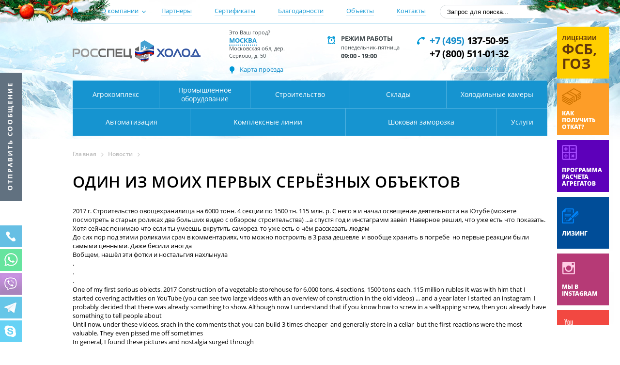

--- FILE ---
content_type: text/html; charset=UTF-8
request_url: https://www.rsholod.ru/novosti/odin-iz-moikh-pervykh-sereznykh-obekto/
body_size: 21422
content:
<!--
<!DOCTYPE HTML PUBLIC "-//W3C//DTD HTML 4.01 Transitional//EN" "http://www.w3.org/TR/html4/loose.dtd">-->
<!DOCTYPE HTML>
<html>
<head>

<!-- Global site tag (gtag.js) - Google Analytics -->
<script async src="https://www.googletagmanager.com/gtag/js?id=UA-54479292-3"></script>
<script>
  window.dataLayer = window.dataLayer || [];
  function gtag(){dataLayer.push(arguments);}
  gtag('js', new Date());
  gtag('config', 'UA-54479292-3');
</script>

<!--<meta http-equiv="Content-Type" content="text/html; charset=UTF-8" />-->
<meta name="yandex-verification" content="288fadd3c69242a7" />
<meta name="viewport" content="width=device-width, initial-scale=1, shrink-to-fit=no">

<title>Один из моих первых серьёзных объектов - новости РОССПЕЦХОЛОД</title>
<meta http-equiv="Content-Type" content="text/html; charset=UTF-8" />
<meta name="robots" content="index, follow" />
<meta name="description" content="2017 г - новости компании РосСпецХолод" />
<link rel="canonical" href="https://www.rsholod.ru/novosti/odin-iz-moikh-pervykh-sereznykh-obekto/" />
<link href="/bitrix/cache/css/s1/rusholod_new/page_9d0a96370e0dfafadfef332fb4417779/page_9d0a96370e0dfafadfef332fb4417779_v1.css?1753361039407" type="text/css"  rel="stylesheet" />
<link href="/bitrix/cache/css/s1/rusholod_new/template_7a4805fee68e121e58aa9823b5ece2b3/template_7a4805fee68e121e58aa9823b5ece2b3_v1.css?1766744883272200" type="text/css"  data-template-style="true" rel="stylesheet" />







<script type="text/javascript"  src="/bitrix/cache/js/s1/rusholod_new/template_561a389b229ea984c8ab7bcc6feb91e6/template_561a389b229ea984c8ab7bcc6feb91e6_v1.js?1755081937307181"></script>

    
<script>
if(!window.Kolich){
  Kolich = {};
}
Kolich.Selector = {};
Kolich.Selector.getSelected = function(){
  var t = '';
  if(window.getSelection){
    t = window.getSelection();
  }else if(document.getSelection){
    t = document.getSelection();
  }else if(document.selection){
    t = document.selection.createRange().text;
  }
  t = t.toString().replace(/^\s+/,'');
  t = t.replace(/\s+$/,'');
  return t;
}

Kolich.Selector.mouseup = function(){
  var st = Kolich.Selector.getSelected();
  if(st!=''){
	var re = /^(([^<>()[\]\.,;:\s@\"]+(\.[^<>()[\]\.,;:\s@\"]+)*)|(\".+\"))@(([^<>()[\]\.,;:\s@\"]+\.)+[^<>()[\]\.,;:\s@\"]{2,})$/i;
    if(re.test(st)){
      sendEvent('e-mail', 'e-mail');
    }
  }
}

jQuery( document ).ready(function( $ ) {
  $(document).mouseup( Kolich.Selector.mouseup );
});

$(document).ready(function(){

function removeParams(sParam) {
            var url = window.location.href.split('?')[0]+'?';
            var sPageURL = decodeURIComponent(window.location.search.substring(1)),
                sURLVariables = sPageURL.split('&'),
                sParameterName,
                i;
         
            for (i = 0; i < sURLVariables.length; i++) {
                sParameterName = sURLVariables[i].split('=');
                if (sParameterName[0] != sParam) {
                    url = url + sParameterName[0] + '=' + sParameterName[1] + '&'
                }
            }
            return url.substring(0,url.length-1);
}

//$('.form_two input[name="phone"]').mask("+7(999) 999-99-99",{autoclear:0});
//$('.form_four input[name="phone"]').mask("+7(999) 999-99-99",{autoclear:0});  Открыть

$('.footer .social a').click(function(){
      if ($(this).data("href") != '#') window.open($(this).data("href"));
      return false;

})

if (jQuery(window).width() > 577) {
	$('.slides-gall:not(.slides-gall-news)').bxSlider({
		slideWidth: 193,
		minSlides: 5,
		maxSlides: 5,
		slideMargin: 5,
        moveSlides: 5
	});
	$('.slides-gall-news').bxSlider({
        slideWidth: 193,
        minSlides: 5,
        maxSlides: 5,
        slideMargin: 3,
        pager: false,
        moveSlides: 5
    });
}
else {
	$('.slides-gall:not(.slides-gall-news)').bxSlider({
		slideWidth: 106,
		minSlides: 2,
		maxSlides: 4,
		slideMargin: 3,
		pager: false,
moveSlides: 2

	});
	$('.slides-gall-news').bxSlider({
		slideWidth: 106,
		minSlides: 2,
		maxSlides: 4,
		slideMargin: 3,
		pager: false,
moveSlides: 2
});

}

$('.slides-gallvideo').bxSlider({
	slideWidth: 480,
	minSlides: 2,
	maxSlides: 2,
	slideMargin: 10

});

$('#milo').click(function() {
	sendEvent('e-mail', 'e-mail');
});

$('.active-gorod').click(function(){
	$('.hide').toggleClass('activ');
});

$('.hide a').click(function(e){
    e.preventDefault();
	var gorod = $(this).attr('title');
	var gorod_ru = $(this).text();
	var cookieOptions = {expires: null, path: '/'};
	$.cookie('gorod', ''+gorod+'', cookieOptions);
	$.cookie('gorod_ru', ''+gorod_ru+'', cookieOptions);
    
    url = window.location.href;
    
    if (url.indexOf('?') > 0) {        
        url = removeParams('city');
        if (url.indexOf('?') > 0) { 
            url = url + '&city=' + gorod_ru;
        }else{
            url = url + '?city=' + gorod_ru;
        }            
    }else{
        url = url + '?city=' + gorod_ru;
    }    
    window.location.href = url;

	//location.reload();
});

$(document).on("click", '.btn-table a', function(){
	calssik = $(this).attr("class");
	table_text = $(this).closest("table").find("th").text();
	switch (calssik) {
	  case "btn_bye":
		table_text = "Закажите" + table_text;
		break;
	  case "btn_dsk":
		table_text = "Получите скидку на " + table_text;
		break;
	  case "btn_price":
		table_text = "Получите дилерские цены на " + table_text;
		break;
	  default:
		"";
	}
	showPopup('winPopupNewZvon', table_text);
	return false;
});

$("div[data-html]").livequery(function(){
    var testdata = $(this).data('html');
    if (testdata != 'shock-cam' && testdata != 'video-gallery-slider' && testdata != 'preim-rsholod') {
        var addelement = $(this);
        $.ajax({
            type:'POST',
            url: "/include-hid/block_temp.php",
            data: {id : testdata},
            cache:false,
            success:function(result){
                if(testdata){
                    addelement.after(result);
                    $('.slides-gallvideo-the-one').bxSlider({
                        slideWidth: 480,
                        minSlides: 2,
                        maxSlides: 2,
                        slideMargin: 10
                    });
                }
                else{
                    addelement.after(result);
                }
                if ($('.about__advantages-item__icon-number').length > 0){
                    $('.about__advantages-item__icon-number').html(new Date().getFullYear() - 1991);
                };
                $('.open-popup-link').magnificPopup({
                    type: 'inline',
                    midClick: true
                });
            }
        });
	}
},function(){});

});

$(document).ready(function(){

var m = false;
var v = false;
if ($('div[data-html=shock-cam]').length > 0) {
    $('div[data-html=shock-cam]').attr('id', 'shock-cam');
    var observer = new IntersectionObserver(function(entries) {
        if(entries[0].isIntersecting === true && m == false) {
            var testdata = $("#shock-cam").data('html');
            var addelement = $("#shock-cam");
            $.ajax({
                type:'POST',
                url: "/include-hid/block_temp.php",
                data: {id : testdata},
                cache:false,
                success:function(result){
                    if(testdata){
                        addelement.after(result);
                        $('.slides-gallvideo-the-one').bxSlider({
                            slideWidth: 480,
                            minSlides: 2,
                            maxSlides: 2,
                            slideMargin: 10
                        });
                    }
                    else{
                        addelement.after(result);
                    }
                m = true;
                }
            });
        }
    }, { threshold: [0] });
    observer.observe(document.querySelector("#shock-cam"));

}

if ($('div[data-html=video-gallery-slider]').length > 0) {
var observer_video = new IntersectionObserver(function(entries) {
	if(entries[0].isIntersecting === true && v == false) {
        var testdata = $("div[data-html=video-gallery-slider]").data('html');
        var addelement = $("div[data-html=video-gallery-slider]");
        $.ajax({
            type:'POST',
            url: "/include-hid/block_temp.php",
            data: {id : testdata},
            cache:false,
            success:function(result){
                if(testdata){
                    addelement.after(result);
                    $('.slides-gallvideo-the-one').bxSlider({
                        slideWidth: 480,
                        minSlides: 2,
                        maxSlides: 2,
                        slideMargin: 10

                    });
                }
                else{
                    addelement.after(result);
                }
            v = true;
            }
        });
    }
}, { threshold: [0] });
observer_video.observe(document.querySelector("div[data-html=video-gallery-slider]"));
}

if ($('div[data-html=preim-rsholod]').length > 0) {
var observer_preim = new IntersectionObserver(function(entries) {
	if(entries[0].isIntersecting === true && v == false) {
        var testdata = $("div[data-html=preim-rsholod]").data('html');
        var addelement = $("div[data-html=preim-rsholod]");console.log(12121);
        $.ajax({
            type:'POST',
            url: "/include-hid/block_temp.php",
            data: {id : testdata},
            cache:false,
            success:function(result){
                if(testdata){
                    addelement.after(result);
                    $('.slides-gallvideo-the-one').bxSlider({
                        slideWidth: 480,
                        minSlides: 2,
                        maxSlides: 2,
                        slideMargin: 10
                    });
                    var glide = $('.slider, .reviews-wrapper, .gallery-wrapper, .video-gallery-wrapper, .we-have-chosen-wrapper, .we-have-chosen-wrapper3').glide().data('api_glide');
                    $('.slider-arrow').on('click', function() {
                        console.log(glide.current());
                    });
                    
                }
                else{
                    addelement.after(result);
                }
            v = true;
            }
        });
    }
}, { threshold: [0] });
observer_preim.observe(document.querySelector("div[data-html=preim-rsholod]"));
}

$(window).scroll(function () {
    if ($(this).scrollTop() > 0) {
           		$('#up').fadeIn();
       	}
	 else {
           		$('#up').fadeOut();
       	}
    });

	$('#up').click(function() {
        	$('body,html').animate({
           	 	scrollTop: 0
        	}, 400);
        	return false;
    	})

        $("#show_form").click(function(){
              $("#callback_form").toggle();
        })

		// var heigs_over;
		// $('.goods').hover(function(){
		// 	heigs_over = $(this).find('.goods-name').outerHeight()-28;
		//
		// 	//alert(h);
		// $(this).find('.goods-name').stop().animate({
    //    height : '175px'
		//
    //   }, 300 )
		// //console.log(heigs_over);
		// },
	  // function(){
	  // $(this).find('.goods-name').stop().animate({
    //    height : ''+heigs_over+''
		//
    //   }, 300 )
	  // heigs_over=0;
		//   //console.log(heigs_over)
	  // });

		$('.info-goods-wrapper-one .read_more').click(function(){
  	   $(this).hide();
  			$(this).parent('div').animate({'height':'100%'},500);
  			return false;

		});
		$('.info-goods-wrapper-two .read_more').click(function(){
  		$(this).hide();
  			$(this).parent('div').animate({'height':'100%'},500);
  			return false;

		});

});

function AjaxLoadForm($url, $title, $formid, $selector){
	$.ajax({
        type: "POST",
        url : $url,
        data: ({
            formname			: $title,
            selector				: $selector,
			formid			: $formid,
        }),
        success: function (html) {
			$('#'+$selector).html(html);
			if ($formid != 'bigform') makePlaceHolder($('#'+$formid));
        }
    });
}

function makePlaceHolder(form){
  form.find('textarea, input[type="text"], input[type="email"], input[type=""]').each(function(){
     var e = $(this);
     if(e.hasClass("masked")) e.mask("+7(999) 999-99-99",{autoclear:0});
  });
}

function moveTofirst(e){
$(e).focus().val($(e).val());
}

function sendEvent(event, category, virtual) {
var c = typeof console !== "undefined";
    if (event == "")
            return;
    if (typeof category == "undefined")
            category = 'form';
    if (typeof yaCounter29891694 !== "undefined"){
            yaCounter29891694.reachGoal(event);
    if (c)
        console.log("yaCounter29891694.reachGoal('"+event+"');");
    }
    if (typeof _gaq !== "undefined"){
            _gaq.push(['_trackEvent', category, event]);
    if (c)
            console.log("_gaq.push(['_trackEvent', '"+category+"', '"+event+"']);");
}
    if (typeof ga !== "undefined"){
  if(typeof virtual !== "undefined"){
    ga('send', 'pageview', virtual)
        if (c)
                console.log("ga('send', 'pageview', '"+virtual+"');");
  }
        ga('send', 'event', category, event);
    if (c)
            console.log("ga('send', 'event', '"+category+"', '"+event+"');");
    }
    return true;
}

function showPopups(){
  var scrollTop = $(document).scrollTop();
  //создаём фон
  $('<div id="winClear"></div>').insertBefore('.wrapper').hide().css({
    position:'absolute', top: '0', left: '0', zIndex: '8888',
    width: '100%', height: $(document).height(),
    backgroundColor: '#000'
  });
  //выходим если пользователь нажал на фон
  $('#winClear').click(function(){
    closePopup();
  });

	$('#winPopupnew').fadeOut();

	$('<div id="winPopupnewspasibo"></div>').insertBefore('.wrapper').hide()
   .html('<button id="winClose2" title="Close"></button><div id="winConvas2"><span class="alertMsg good"><span class="spasibo--title">Спасибо за Ваше обращение!</span><span class="spasibo--text">Наши специалисты ответят Вам в ближайшее рабочее время.</span>  </span></div>'
	);

	$('#winPopupnewspasibo').css({
	position:'absolute',
	left: ($(window).width() - $('#winPopupnewspasibo').outerWidth())/2,
	top: ($(window).height() - $('#winPopupnewspasibo').outerHeight())/2 + $(document).scrollTop()
	});
	$("#winPopupnewspasibo").fadeIn();

	setTimeout(function() {
		$('#winClear').fadeOut('normal', function(){
		$('#winClear').remove();
		$('#winPopupnew').remove();
		$('#winPopupnewspasibo').remove();
		$(window).unbind('scroll');
		});
	}, 3000);

  $('#winClose').click(function(){
    closePopup();
  });
  // перехватываем скролл чтобы окно всегда было по центру
  $(window).scroll(function(){
    $(window).resize();
  });

};

function submitForm($url, $formid) {

	var counter = 0;
	var pageurl = document.location.href;
	var show_errors = "";
    var f = $('#'+$formid);
    var f1 = 'Введите имя (не менее 1 символа)', f2 = 'Введите номер телефона (10 цифр)', f3 = 'Введите 10 цифр', f4 = 'Введите электронный адрес (содержит знак @ и точку)', f5 = 'Электронный адрес должен содержать знак @ и точку, например example@pochta.ru';

    var errors = false;
    var inputName = f.find('input[name="name"]');
    if (inputName.val() == "") {
        inputName.addClass('error-input');
		show_errors += "<p>"+f1+"</p>";
        errors = true;
    }else{
		inputName.removeClass('error-input');
	}

    var inputPhone = f.find('input[name="tel"]');
    if (inputPhone.val() == "") {
        inputPhone.addClass('error-input');
		show_errors += "<p>"+f2+"</p>";
        errors = true;
    }else{
		value = inputPhone.val();
		value = value.replace("_","");
		//if (value.length < 17) {
		//	show_errors += "<p>"+f3+"</p>";
		//	inputPhone.addClass('error-input');
		//	errors = true;
		//}else{
			inputPhone.removeClass('error-input');
		//}
	}

    if (f.is(":has(input[name='email'])") && f.is(":has(textarea[name='textarea'])")) {
        var inputEmail = f.find('input[name="email"]');
        var inputTextarea = f.find('input[name="textarea"]');
        var inputTextareaVal = inputTextarea.val();

        if (inputEmail.val() == "") {
			show_errors += "<p>"+f4+"</p>";
            inputEmail.addClass('error-input');
            errors = true;
        } else {
            var pattern = /^([a-z0-9_\.-])+@[a-z0-9-]+\.([a-z]{2,4}\.)?[a-z]{2,4}$/i;
            if (!pattern.test(inputEmail.val())) {
				show_errors += "<p>"+f5+"</p>";
                inputEmail.addClass('error-input');
                errors = true;
            }else{
				inputEmail.removeClass('error-input');
			}
        }
    }

    if (!errors) {
        $.ajax({
            type: 'POST',
            url: $url,
            data: f.serialize()+'&url='+pageurl+'&h1='+$("h1").text(),
            success: function () {
                //setTimeout(function() { jQuery.fancybox.close(); }, 3000);
                sendEvent('main-form', 'form');
				f.trigger('reset');
				$('#'+$formid+'_data .show_errors').html("");
				$('#'+$formid+'_data .show_errors').fadeOut();
				showPopups();
            }
        });

    } else {
		$('#'+$formid+'_data .show_errors').html(show_errors);
		$('#'+$formid+'_data .show_errors').fadeIn();
    }

}

function GetInclude(id, name, param){
        param = param === undefined ? false : param;
		jQuery.ajax({
				type: 'GET',
				url: "/ajax/get_"+id+".php",
				data: {param: param},
				success: function (result) {
					$('#'+id+'_'+name).after(result.html);
					$('#'+id+'_'+name).remove();

					if (id == 'head_nav') {
                        $('#'+id+'_'+name).find('a.test').each(function () {
                            //$('body').on( "mouseover", this, function() {
                            $(this).bind('mouseover', function () {
                                $func = $(this).data('f');
                                $param = $(this).data('p');
                                window[$func]($param);
                            })
                        })
					}
					return true;
				}
		});
}

function GetDecode(val, id){
        var decodedString = decodeURIComponent(escape(window.atob(val)));
        //console.log($('#'+id));
        $('#'+id).after(decodedString);
		$('#'+id).remove();
}
</script>
<!--<script  src="/bitrix/templates/rusholod_new/js/fancybox/jquery.mousewheel-3.0.6.pack.js"></script>
<script  src="/bitrix/templates/rusholod_new/js/fancybox/jquery.fancybox.js"></script>-->
<script>
$(function(){
       $("a[rel=fancy]").fancybox({
		   'transitionIn': 'none',
		   'transitionOut': 'none',
		   'nextEffect': 'none',
		   'prevEffect': 'none',
		   helpers: {
			overlay: {
				locked: false
					}
				}
			});
});

$(document).ready(function() {
   $(".fancybox-media").fancybox({
    //maxWidth: 800,
    //maxHeight: 600,
    fitToView: true,
    width: window.innerWidth <= 768 ? '100%' : '70%', // 100% на мобильных, 70% на ПК
    height: window.innerWidth <= 768 ? '100%' : '70%', // аналогично
    autoSize: false,
    closeClick: false,
    openEffect: 'none',
    closeEffect: 'none',
    helpers: {
        overlay: {
            locked: false
        }
    },
    // Дополнительно для мобильных:
    mobile: {
        clickContent: "close", // закрыть при клике на контент
        clickSlide: "close",  // закрыть при клике на слайд
        touch: {              // настройки касаний
            vertical: false,  // отключить вертикальную прокрутку
            momentum: false   // отключить инерцию
        }
    }
});

   $('.form_two').each(function() {
    $(this).find('input[name=phone]').attr('placeholder', '+7 (___)___-__-__');
   });
});
</script>
<!--<link rel="stylesheet" type="text/css" href="/bitrix/templates/rusholod_new/js/fancybox/jquery.fancybox.css" media="screen" />-->
<link rel="icon" href="/bitrix/templates/rusholod_new/Favicon.ico" type="image/x-icon" />
<link rel="shortcut icon" href="/bitrix/templates/rusholod_new/Favicon.ico" type="image/x-icon" />
<script>
var pageurls = document.location.href;
function button_callback1(path, email_to, required) {
    $.ajax({
        type: "POST",
        url : '/ajax/script.php',
        data: ({
            NAME			: $(".form_four #name").val(),
            TEL				: $(".form_four #phone").val(),
			EMAIL			: $(".form_four #mail").val(),
			METHOD			: 'callback4',
			MESSAGE              : $(".form_four #mess").val(),
			FORM : "form_four",
			H1 : $("title").text(),
			URL : pageurls,
        }),
        success: function (html) {
            $('#echo_callback_form1').html(html);
        }
    });
}
function button_callback(path, email_to, required) {
    $(path).parent().addClass('active_form');
    $.ajax({
        type: "POST",
        url : '/ajax/script.php',
        data: ({
        NAME			: $(path).parent().children("#name").val(),
        TEL				: $(path).parent().children("#phone").val(),
	    METHOD			: 'callback2',
	    FORM : "form_two",
	    H1 : $("title").text(),
	    URL : pageurls,

        }),
        success: function (html) {
            $(path).parent().parent().find('#echo_callback_form').html(html);
            $(path).parent().toggleClass('active_form');
        }
    });
}
</script>
<!--<link rel="stylesheet" type="text/css" href="/bitrix/templates/rusholod_new/css/media.css" media="screen" />-->
</head>
<body>

<!-- Yandex.Metrika counter -->
<script  >
   (function(m,e,t,r,i,k,a){m[i]=m[i]||function(){(m[i].a=m[i].a||[]).push(arguments)};
   m[i].l=1*new Date();k=e.createElement(t),a=e.getElementsByTagName(t)[0],k.async=1,k.src=r,a.parentNode.insertBefore(k,a)})
   (window, document, "script", "https://mc.yandex.ru/metrika/tag.js", "ym");

   ym(29891694, "init", {
        clickmap:true,
        trackLinks:true,
        accurateTrackBounce:true,
        webvisor:true
   });
</script>
<noscript><img src="https://mc.yandex.ru/watch/29891694" style="position:absolute; left:-9999px;" alt="" /></noscript>
<!-- /Yandex.Metrika counter -->

<a href="" class="we-tell"></a>
<div class="social-group">
	<a href="tel:79299994222" class="soc-telephone-link"><img src="/bitrix/templates/rusholod_new/images/m-telephone.png" alt=""><div class="telephone-hide-box"><div class="telephone-hide">Кликните на номер:<span>+7 (929) 999-42-22</span></div></div></a>
	<a href="https://api.whatsapp.com/send?phone=79299994222"><img src="/bitrix/templates/rusholod_new/images/m-wats.png" alt=""></a>
	<a href="viber://add?number=79299994222"><img src="/bitrix/templates/rusholod_new/images/m-viber.png" alt=""></a>
	<a href="https://t.me/rsholod"><img src="/bitrix/templates/rusholod_new/images/m-telegram.png" alt=""></a>
	<a href="skype:rsholod"><img src="/bitrix/templates/rusholod_new/images/m-skype.png" alt=""></a>
</div>
	<!-- header BEGIN -->
<div class="header">
  <div class="wrapper">
		<div class="header-m">
			<button class="dptoggle" type="button"><span></span></button>
			<div class="header-m_logo"></div>
			<div class="header-m_call"><a href="tel:88005110132"></a></div>
		</div>

		<script>GetInclude('menum', 'block')</script>
        <div id='menum_block'></div>

    <div class="header-top">
      <div class="header-top-wrapper">
        <ul class="menu float-l">
          <li>
            <a href="/">
              <img src="/bitrix/templates/rusholod_new/images/nav-home.png" alt="">
            </a>
          </li>
		  
		
				<li class="has-sub">
            <!--<span class="hide_link" data-link="/o-kompanii/" href="/o-kompanii/">О компании</span>-->
            <span class="hide_link" data-link="/o-kompanii/">О компании</span>
            <ul class="sub-menu">
			<li><a href="/instagram/">Галерея</a></li>
<li><a href="/novosti/">Наши новости</a></li>
<li><a href="/articles/">Статьи</a></li>
<li><a href="/vacancies/">Вакансии</a></li>	
            </ul>
        </li>
				
		

		
		
		
				<li>
		<a href="/partnery/">Партнеры</a>
		</li>
				
		

		
		
		
				<li>
		<a href="/sertifikaty/">Сертификаты</a>
		</li>
				
		

		
		
		
				<li>
		<a href="/otzyvy/">Благодарности</a>
		</li>
				
		

		
		
		
				<li>
		<a href="/obekty/">Объекты</a>
		</li>
				
		

		
		
		
				<li>
		<a href="/kontakty/">Контакты</a>
		</li>
				
		

		
		
          <!--<div class="clear"></div>-->
        </ul>
        <div class="search float-r">

<form id="ajaxSearch_form" action="/poisk/" method="get">

      <input id="ajaxSearch_input" class="search-input" type="text" name="q" value="Запрос для поиска..." onfocus="this.value=(this.value=='Запрос для поиска...')? '' : this.value ;" />
      <input type="hidden" name="how" value="r" />

            <input id="ajaxSearch_submit" type="submit" name="sub" class="search-submit float-r" value="" />

</form>
            <div class="clear"></div>

        </div>
        <div class="clear"></div>
      </div>

<div class="header-bottom-wrapper">
        <a href="/" class="logo float-l"><h2>Росспец Холод</h2></a>
        <div class="you-city float-l">
          <div>
          <p>Это Ваш город?</p>
          <p><a href="javascript:void(0)" title="other"  class="active-gorod">Москва</a></p>
			<div class="hide">
							<a href="javascript:void(0)" class="town" title="moskow">Москва</a><br/>
							<a href="javascript:void(0)" class="town" title="sankt_peterburg">Санкт-Петербург</a><br/>
							<a href="javascript:void(0)" class="town" title="vladivostok">Владивосток</a><br/>
							<a href="javascript:void(0)" class="town" title="voronezh">Воронеж</a><br/>
							<a href="javascript:void(0)" class="town" title="kazan">Казань</a><br/>
							<a href="javascript:void(0)" class="town" title="r-n-d">Ростов-на-Дону</a><br/>
							<a href="javascript:void(0)" class="town" title="samara">Самара</a><br/>
							<a href="javascript:void(0)" class="town" title="simferopol">Симферополь</a><br/>
							<a href="javascript:void(0)" class="town" title="habarovsk">Хабаровск</a><br/>
							<a href="javascript:void(0)" class="town" title="sakhalin">Южно-Сахалинск</a><br/>
							<a href="javascript:void(0)" class="town" title="yaroslavl">Ярославль</a><br/>
						</div>
			<span class="town-adress">Московская обл, дер. Серково, д. 50</span>
          <p><i></i><span><a href="//www.rsholod.ru/kontakty/" class="map-town">Карта проезда</a></span></p>
        </div>
        </div>
        <div class="we-time float-l">
          <div>
          <p>Режим работы</p>
          <p><span>понедельник-пятница</span></p>
          <p>09:00 - 19:00</p>
          </div>
        </div>
        <div class="we-phone float-r">
          <div>
          <p class="telephone"><a href="tel:+74951375095"><span>+7 (495)</span> 137-50-95</a></p>
          <p class="telephone"><a href="tel:+78005110132">+7 (800) 511-01-32</a></p>
          <p><a href="mailto:zakaz@rsholod.ru" id="milo">zakaz@rsholod.ru</a></p>
          </div>
        </div>
        <div class="clear"></div>
</div>

    </div>
		<script>
			$(document).ready(function(){

			//$("body").on("hover", ".navigation", function(e){
			//$('.navigation').hover(function(){},function(){
			//	$('.menu_sub.line2, .menu_sub.line2 .hides, .menu_sub.line1, .menu_sub.line1 .hides').stop().css({'display':'none'});
			//});

			$('body').on('mouseenter', '.navigation', function() {
            }).on('mouseleave', '.navigation', function() {
                $('.menu_sub.line2, .menu_sub.line2 .hides, .menu_sub.line1, .menu_sub.line1 .hides').stop().css({'display':'none'});
            });
				//$('#navigation-first-div a.navigation-item-1').hover(function(){
				//	$('.menu_sub.line1, .menu_sub.line1 .hides, .menu_sub.line2, .menu_sub.line2 .hides').hide();
				//	});
            });
			function fade(types){
				$('.menu_sub.line1, .menu_sub.line1 .hides, .menu_sub.line2, .menu_sub.line2 .hides').stop().css({'display':'none'});
				if ($('.'+types).find('div').length > 0) {
				$('.menu_sub.line1, .'+types+'').stop().animate({'display':'block'},700, function(){
					$('.menu_sub.line1, .menu_sub.line1 .hides, .menu_sub.line2, .menu_sub.line2 .hides').stop().css({'display':'none'});
					$('.menu_sub.line1, .'+types+'').stop().css({'display':'block'})});
                }
			}
			function fade1(types){
				$('.menu_sub.line2, .menu_sub.line2 .hides, .menu_sub.line1, .menu_sub.line1 .hides').stop().css({'display':'none'});
				if ($('.'+types).find('div').length > 0) {
				 	$('.menu_sub.line2, .'+types+'').stop().animate({'display':'block'},700, function(){
					$('.menu_sub.line1, .menu_sub.line1 .hides, .menu_sub.line2, .menu_sub.line2 .hides').stop().css({'display':'none'});
					$('.menu_sub.line2, .'+types+'').stop().css({'display':'block'})}
					);
                }
			}
		</script>
	

     <nav id='head_nav_block' role="navigation" itemscope itemtype="http://schema.org/SiteNavigationElement"><div class="navigation">
	 <div id="navigation-first-div">
	 	         <a itemprop="url" href="/katalog/agrokompleks/" onmouseover="fade('item-1')" title="item-1" class="test navigation-item-1">Агрокомплекс</a>
	 
	 	 	         <a itemprop="url" href="/katalog/promyshlennoe-oborudovanie/" onmouseover="fade('item-2')" title="item-2" class="test navigation-item-2">Промышленное оборудование</a>
	 
	 	 	         <a itemprop="url" href="/katalog/stroitelstvo/" onmouseover="fade('item-3')" title="item-3" class="test navigation-item-3">Строительство</a>
	 
	 	 	         <a itemprop="url" href="/katalog/kholodilnye-sklady/" onmouseover="fade('item-4')" title="item-4" class="test navigation-item-4">Склады</a>
	 
	 	 	         <a itemprop="url" href="/katalog/kholodilnye-kamery/" onmouseover="fade('item-5')" title="item-5" class="test navigation-item-5">Холодильные камеры</a>
	 
	  <div class="clear"></div></div> <div id="navigation-two-div">	 	         <a itemprop="url" href="/katalog/avtomatizatsiya/" onmouseover="fade1('item-6')" title="item-6" class="test navigation-item-6">Автоматизация</a>
	 
	 	 	         <a itemprop="url" href="/katalog/kompleksnye-linii/" onmouseover="fade1('item-7')" title="item-7" class="test navigation-item-7">Комплексные линии</a>
	 
	 	 	         <a itemprop="url" href="/katalog/shokovaya-zamorozka/" onmouseover="fade1('item-8')" title="item-8" class="test navigation-item-8">Шоковая заморозка</a>
	 
	 	 	         <a itemprop="url" href="/katalog/uslugi/" onmouseover="fade1('item-9')" title="item-9" class="test navigation-item-9">Услуги</a>
	 
	 	 	 <div class="clear"></div>
	 </div>
        <div class="menu_sub line1"><div class="item-1 hides"><div class="level1 a0"><a  href="/katalog/agrokompleks/myasnaya-promyshlennost/">Мясная промышленность</a></div><div class="level1 a1"><a  href="/katalog/agrokompleks/molochaya-promyshlennost/">Молочная промышленность</a></div><div class="level1 a2"><a  href="/katalog/agrokompleks/stroitelstvo-ovoshchekhranilishch/">Овощехранилища</a></div><div class="level1 a3"><a  href="/katalog/agrokompleks/reguliruemaya-gazovaya-sreda-dlya-fruktov-i-ovoshchey/">Регулируемая газовая среда для хранения фруктов и овощей</a></div><div class="level1 a4"><a  href="/katalog/agrokompleks/fruktokhranilishche/">Фруктохранилища</a></div></div><div class="item-2 hides"><div class="level1 a0"><a  href="/katalog/promyshlennoe-oborudovanie/proizvodstvo-promyshlennogo-oborudovaniya/">Производство промышленного оборудования</a></div><div class="level1 a1"><a  href="/katalog/promyshlennoe-oborudovanie/proizvodstvo-kholodilnogo-oborudovaniya/">Производство холодильного оборудования</a></div><div class="level1 a2"><a  href="/katalog/promyshlennoe-oborudovanie/agregaty-i-ustanovki/">Холодильные агрегаты и установки</a><div class="sub_sub"><div class="level2 b2"><a href="/katalog/promyshlennoe-oborudovanie/agregaty-i-ustanovki/absorbtsiyonnye/">Абсорбционные</a></div><div class="level2 b2"><a href="/katalog/promyshlennoe-oborudovanie/agregaty-i-ustanovki/dvukhstupenchatye-agregaty/">Двухступенчатые</a></div><div class="level2 b2"><a href="/katalog/promyshlennoe-oborudovanie/agregaty-i-ustanovki/mobilnye-ustanovki/">Мобильные установки</a></div><div class="level2 b2"><a href="/katalog/promyshlennoe-oborudovanie/agregaty-i-ustanovki/monoblochnye-resheniya/">Моноблочные решения</a></div><div class="level2 b2"><a href="/katalog/promyshlennoe-oborudovanie/agregaty-i-ustanovki/dvukhkompressornye-agregaty/">Двухкомпрессорные</a></div><div class="level2 b2"><a href="/katalog/promyshlennoe-oborudovanie/agregaty-i-ustanovki/trekhkompressornye-agregaty/">Трехкомпрессорные</a></div><div class="level2 b2"><a href="/katalog/promyshlennoe-oborudovanie/agregaty-i-ustanovki/sudovye/">Судовые</a></div><div class="level2 b2"><a href="/katalog/promyshlennoe-oborudovanie/agregaty-i-ustanovki/chetyrekhkompressornye-agregaty/">Четырехкомпрессорные</a></div><div class="level2 b2"><a href="/katalog/promyshlennoe-oborudovanie/agregaty-i-ustanovki/kompressorno-resivernye-agregaty/">Компрессорно-ресиверные</a></div><div class="level2 b2"><a href="/katalog/promyshlennoe-oborudovanie/agregaty-i-ustanovki/kompressorno-kondensatornye/">Компрессорно-конденсаторные</a></div><div class="level2 b2"><a href="/katalog/promyshlennoe-oborudovanie/agregaty-i-ustanovki/kaskadnye/">Каскадные</a></div><div class="level2 b2"><a href="/katalog/promyshlennoe-oborudovanie/agregaty-i-ustanovki/podbor-agregata/">Подбор агрегата</a></div></div></div><div class="level1 a3"><a  href="/katalog/promyshlennoe-oborudovanie/proizvodstvo-kholodilnykh-agregatov/">Производство холодильных агрегатов</a></div><div class="level1 a4"><a  href="/katalog/promyshlennoe-oborudovanie/chillery/">Чиллеры</a><div class="sub_sub"><div class="level2 b4"><a href="/katalog/promyshlennoe-oborudovanie/chillery/promyshlennye/">Промышленные</a></div><div class="level2 b4"><a href="/katalog/promyshlennoe-oborudovanie/chillery/dlya-basseynov/">Для бассейнов</a></div><div class="level2 b4"><a href="/katalog/promyshlennoe-oborudovanie/chillery/dlya-kupeley/">Для купелей</a></div><div class="level2 b4"><a href="/katalog/promyshlennoe-oborudovanie/chillery/dlya-pivovarni/">Для пивоварни</a></div><div class="level2 b4"><a href="/katalog/promyshlennoe-oborudovanie/chillery/s-vozdushnym-okhlazhdeniem/">С воздушным охлаждением</a></div><div class="level2 b4"><a href="/katalog/promyshlennoe-oborudovanie/chillery/absorbtsionnye/">Абсорбционные</a></div><div class="level2 b4"><a href="/katalog/promyshlennoe-oborudovanie/chillery/dlya-vody/">Для воды</a></div><div class="level2 b4"><a href="/katalog/promyshlennoe-oborudovanie/chillery/na-vintovykh-kompressorakh/">На винтовых компрессорах</a></div><div class="level2 b4"><a href="/katalog/promyshlennoe-oborudovanie/chillery/nizkotemperaturnye/">Низкотемпературные</a></div><div class="level2 b4"><a href="/katalog/promyshlennoe-oborudovanie/chillery/s-frikulingom/">С фрикулингом</a></div><div class="level2 b4"><a href="/katalog/promyshlennoe-oborudovanie/chillery/freonovye/">Фреоновые</a></div><div class="level2 b4"><a href="/katalog/promyshlennoe-oborudovanie/chillery/tsentrobezhnye/">Центробежные</a></div><div class="level2 b4"><a href="/katalog/promyshlennoe-oborudovanie/chillery/vzryvozashchishchennye/">Взрывозащищенные</a></div><div class="level2 b4"><a href="/katalog/promyshlennoe-oborudovanie/chillery/fankoyl/">Фанкойл</a></div><div class="level2 b4"><a href="/katalog/promyshlennoe-oborudovanie/chillery/rossiyskogo-proizvodstva/">Российского производства</a></div><div class="level2 b4"><a href="/katalog/promyshlennoe-oborudovanie/chillery/s-draykulerom/">С драйкулером</a></div><div class="level2 b4"><a href="/katalog/promyshlennoe-oborudovanie/chillery/gradirni/">Градирни</a></div><div class="level2 b4"><a href="/katalog/promyshlennoe-oborudovanie/chillery/protivotochnye/">Противоточные</a></div><div class="level2 b4"><a href="/katalog/promyshlennoe-oborudovanie/chillery/ammiachnye/">Аммиачные</a></div><div class="level2 b4"><a href="/katalog/promyshlennoe-oborudovanie/chillery/mini-chillery/">Мини-чиллеры</a></div><div class="level2 b4"><a href="/katalog/promyshlennoe-oborudovanie/chillery/dvukhkonturnye/">Двухконтурные</a></div></div></div><div class="level1 a5"><a  href="/katalog/promyshlennoe-oborudovanie/tekstilnye-vozdukhovody/">Текстильные воздуховоды</a></div><div class="level1 a6"><a  href="/katalog/promyshlennoe-oborudovanie/transportnye-kholodilnye-ustanovki/">Транспортные холодильные установки</a></div><div class="level1 a7"><a  href="/katalog/promyshlennoe-oborudovanie/osushiteli-vozduha/">Осушители воздуха</a><div class="sub_sub"><div class="level2 b7"><a href="/katalog/promyshlennoe-oborudovanie/osushiteli-vozduha/statsionarnye/">Стационарные</a></div><div class="level2 b7"><a href="/katalog/promyshlennoe-oborudovanie/osushiteli-vozduha/mobilnye/">Мобильные</a></div><div class="level2 b7"><a href="/katalog/promyshlennoe-oborudovanie/osushiteli-vozduha/nastennye/">Настенные</a></div><div class="level2 b7"><a href="/katalog/promyshlennoe-oborudovanie/osushiteli-vozduha/refrizheratornye/">Рефрижераторные</a></div><div class="level2 b7"><a href="/katalog/promyshlennoe-oborudovanie/osushiteli-vozduha/dlya-sportivnykh-obektov/">Для спортивных объектов</a></div><div class="level2 b7"><a href="/katalog/promyshlennoe-oborudovanie/osushiteli-vozduha/dlya-basseynov/">Для бассейнов</a></div><div class="level2 b7"><a href="/katalog/promyshlennoe-oborudovanie/osushiteli-vozduha/dlya-farmatsevticheskogo-proizvodstva-i-sklada/">Для фармацевтического производства и склада</a></div><div class="level2 b7"><a href="/katalog/promyshlennoe-oborudovanie/osushiteli-vozduha/dlya-apteki/">Для аптеки</a></div><div class="level2 b7"><a href="/katalog/promyshlennoe-oborudovanie/osushiteli-vozduha/dlya-podvalov-i-pogrebov/">Для подвалов и погребов</a></div><div class="level2 b7"><a href="/katalog/promyshlennoe-oborudovanie/osushiteli-vozduha/dlya-sklada/">Для склада</a></div><div class="level2 b7"><a href="/katalog/promyshlennoe-oborudovanie/osushiteli-vozduha/dlya-myasa/">Для мяса</a></div><div class="level2 b7"><a href="/katalog/promyshlennoe-oborudovanie/osushiteli-vozduha/dlya-ryby/">Для рыбы</a></div><div class="level2 b7"><a href="/katalog/promyshlennoe-oborudovanie/osushiteli-vozduha/dlya-polufabrikatov/">Для полуфабрикатов</a></div><div class="level2 b7"><a href="/katalog/promyshlennoe-oborudovanie/osushiteli-vozduha/dlya-ovoshchey/">Для овощей</a></div><div class="level2 b7"><a href="/katalog/promyshlennoe-oborudovanie/osushiteli-vozduha/dlya-fruktov/">Для фруктов</a></div><div class="level2 b7"><a href="/katalog/promyshlennoe-oborudovanie/osushiteli-vozduha/dlya-yagod/">Для ягод</a></div><div class="level2 b7"><a href="/katalog/promyshlennoe-oborudovanie/osushiteli-vozduha/remont/">Ремонт</a></div><div class="level2 b7"><a href="/katalog/promyshlennoe-oborudovanie/osushiteli-vozduha/montazh-i-puskonaladka/">Монтаж и пусконаладка</a></div><div class="level2 b7"><a href="/katalog/promyshlennoe-oborudovanie/osushiteli-vozduha/modernizatsiya/">Модернизация</a></div><div class="level2 b7"><a href="/katalog/promyshlennoe-oborudovanie/osushiteli-vozduha/tekhnicheskoe-obsluzhivanie/">Техническое обслуживание</a></div></div></div><div class="level1 a8"><a  href="/katalog/promyshlennoe-oborudovanie/ldogeneratory/">Льдогенераторы промышленные</a><div class="sub_sub"><div class="level2 b8"><a href="/katalog/promyshlennoe-oborudovanie/ldogeneratory/blochnogo-lda/">Блочного льда</a></div><div class="level2 b8"><a href="/katalog/promyshlennoe-oborudovanie/ldogeneratory/granulirovannogo-lda/">Гранулированного</a></div><div class="level2 b8"><a href="/katalog/promyshlennoe-oborudovanie/ldogeneratory/zhidkogo-lda/">Жидкого</a></div><div class="level2 b8"><a href="/katalog/promyshlennoe-oborudovanie/ldogeneratory/kubikovogo-lda/">Кубикового</a></div><div class="level2 b8"><a href="/katalog/promyshlennoe-oborudovanie/ldogeneratory/kuskovogo-lda/">Кускового</a></div><div class="level2 b8"><a href="/katalog/promyshlennoe-oborudovanie/ldogeneratory/cheshuychatogo-lda/">Чешуйчатого</a></div><div class="level2 b8"><a href="/katalog/promyshlennoe-oborudovanie/ldogeneratory/vstraivaemye/">Встраиваемые</a></div><div class="level2 b8"><a href="/katalog/promyshlennoe-oborudovanie/ldogeneratory/dlya-okhlazhdeniya-ryby/">Для охлаждения рыбы</a></div><div class="level2 b8"><a href="/katalog/promyshlennoe-oborudovanie/ldogeneratory/proizvodstvo/">Производство льдогенераторов</a></div><div class="level2 b8"><a href="/katalog/promyshlennoe-oborudovanie/ldogeneratory/tekhnicheskoe-obsluzhivanie/">Техническое обслуживание</a></div><div class="level2 b8"><a href="/katalog/promyshlennoe-oborudovanie/ldogeneratory/remont/">Ремонт</a></div><div class="level2 b8"><a href="/katalog/promyshlennoe-oborudovanie/ldogeneratory/trubchatogo-lda/">Трубчатого</a></div><div class="level2 b8"><a href="/katalog/promyshlennoe-oborudovanie/ldogeneratory/bunkery-dlya-lda/">Бункеры для льда</a></div><div class="level2 b8"><a href="/katalog/promyshlennoe-oborudovanie/ldogeneratory/plastinchatogo-lda/">Пластинчатого</a></div><div class="level2 b8"><a href="/katalog/promyshlennoe-oborudovanie/ldogeneratory/upakovochnye-mashiny-dlya-lda/">Упаковочные машины для льда</a></div><div class="level2 b8"><a href="/katalog/promyshlennoe-oborudovanie/ldogeneratory/press-mashiny-dlya-lda/">Пресс-машины</a></div></div></div><div class="level1 a9"><a  href="/katalog/promyshlennoe-oborudovanie/kompressory/">Компрессоры</a><div class="sub_sub"><div class="level2 b9"><a href="/katalog/promyshlennoe-oborudovanie/kompressory/kompressor-dlya-chillera/">Компрессор для чиллера</a></div></div></div><div class="level1 a10"><a  href="/katalog/promyshlennoe-oborudovanie/dveri/">Холодильные двери</a><div class="sub_sub"><div class="level2 b10"><a href="/katalog/promyshlennoe-oborudovanie/dveri/mayatnikovye/">Маятниковые</a></div><div class="level2 b10"><a href="/katalog/promyshlennoe-oborudovanie/dveri/otkatnye/">Откатные</a></div><div class="level2 b10"><a href="/katalog/promyshlennoe-oborudovanie/dveri/raspashnye-dvustvorchatye/">Распашные двустворчатые</a></div><div class="level2 b10"><a href="/katalog/promyshlennoe-oborudovanie/dveri/raspashnye-odnostvorchatye/">Распашные одностворчатые</a></div><div class="level2 b10"><a href="/katalog/promyshlennoe-oborudovanie/dveri/tekhnologicheskie/">Технологические</a></div></div></div><div class="level1 a11"><a  href="/katalog/promyshlennoe-oborudovanie/sistemy-ventilyatsii/">Системы вентиляции</a><div class="sub_sub"><div class="level2 b11"><a href="/katalog/promyshlennoe-oborudovanie/sistemy-ventilyatsii/dlya-promyshlennykh-zdaniy/">Для промышленных зданий</a></div><div class="level2 b11"><a href="/katalog/promyshlennoe-oborudovanie/sistemy-ventilyatsii/dlya-promyshlennykh-pomeshcheniy/">Для промышленных помещений</a></div><div class="level2 b11"><a href="/katalog/promyshlennoe-oborudovanie/sistemy-ventilyatsii/tseha/">Для производственных цехов</a></div><div class="level2 b11"><a href="/katalog/promyshlennoe-oborudovanie/sistemy-ventilyatsii/hranilishcha/">Для хранилищ</a></div><div class="level2 b11"><a href="/katalog/promyshlennoe-oborudovanie/sistemy-ventilyatsii/vzryvoopasnye-proizvodstva/">Для взрывоопасных объектов</a></div><div class="level2 b11"><a href="/katalog/promyshlennoe-oborudovanie/sistemy-ventilyatsii/sklady/">Для складов</a></div><div class="level2 b11"><a href="/katalog/promyshlennoe-oborudovanie/sistemy-ventilyatsii/dlya-angarov/">Для ангаров</a></div><div class="level2 b11"><a href="/katalog/promyshlennoe-oborudovanie/sistemy-ventilyatsii/dlya-obshchestvennogo-pitaniya/">Для общепита</a></div><div class="level2 b11"><a href="/katalog/promyshlennoe-oborudovanie/sistemy-ventilyatsii/vytyazhnaya/">Вытяжная</a></div><div class="level2 b11"><a href="/katalog/promyshlennoe-oborudovanie/sistemy-ventilyatsii/pritochnaya/">Приточная</a></div><div class="level2 b11"><a href="/katalog/promyshlennoe-oborudovanie/sistemy-ventilyatsii/ventiliruemyy-pol/">Вентилируемый пол</a></div><div class="level2 b11"><a href="/katalog/promyshlennoe-oborudovanie/sistemy-ventilyatsii/podbor-i-raschet/">Подбор и расчет</a></div><div class="level2 b11"><a href="/katalog/promyshlennoe-oborudovanie/sistemy-ventilyatsii/proektirovanie/">Проектирование</a></div><div class="level2 b11"><a href="/katalog/promyshlennoe-oborudovanie/sistemy-ventilyatsii/montazh/">Монтаж</a></div><div class="level2 b11"><a href="/katalog/promyshlennoe-oborudovanie/sistemy-ventilyatsii/obsluzhivanie/">Обслуживание</a></div><div class="level2 b11"><a href="/katalog/promyshlennoe-oborudovanie/sistemy-ventilyatsii/chistka/">Чистка</a></div></div></div><div class="level1 a12"><a  href="/katalog/promyshlennoe-oborudovanie/klimaticheskie-ustanovki-humex/">Климатические установки humEX</a></div><div class="level1 a13"><a  href="/katalog/promyshlennoe-oborudovanie/khladonositeli/">Хладоносители</a></div><div class="level1 a14"><a  href="/katalog/promyshlennoe-oborudovanie/vakuumnoe-okhlazhdenie/">Вакуумное охлаждение</a></div><div class="level1 a15"><i id="ipromyshlennye-poly"></i><script>GetDecode("PGEgaHJlZj0iL2thdGFsb2cvcHJvbXlzaGxlbm55ZS1wb2x5LyI+0J/RgNC+0LzRi9GI0LvQtdC90L3Ri9C1INC/0L7Qu9GLPC9hPg==", "ipromyshlennye-poly")</script><div class="sub_sub"><div class="level2 b15"><i id="i150"></i><script>GetDecode("PGEgaHJlZj0iL2thdGFsb2cvcHJvbXlzaGxlbm55ZS1wb2x5L3RzZW55LyI+0KbQtdC90Ys8L2E+", "i150")</script></div><div class="level2 b15"><i id="i151"></i><script>GetDecode("PGEgaHJlZj0iL2thdGFsb2cvcHJvbXlzaGxlbm55ZS1iZXRvbm55ZS1wb2x5LyI+0J/RgNC+0LzRi9GI0LvQtdC90L3Ri9C1INCx0LXRgtC+0L3QvdGL0LUg0L/QvtC70Ys8L2E+", "i151")</script></div><div class="level2 b15"><i id="i152"></i><script>GetDecode("PGEgaHJlZj0iL2thdGFsb2cvbmFsaXZueWUtcG9seS8iPtCd0LDQu9C40LLQvdGL0LUg0L/QvtC70Ys8L2E+", "i152")</script></div><div class="level2 b15"><i id="i153"></i><script>GetDecode("PGEgaHJlZj0iL2thdGFsb2cvcG9saW1lcm55ZS1uYWxpdm55ZS1wb2x5LyI+0J/QvtC70LjQvNC10YDQvdGL0LUg0L/QvtC70Ys8L2E+", "i153")</script></div><div class="level2 b15"><i id="i154"></i><script>GetDecode("PGEgaHJlZj0iL2thdGFsb2cvZXBva3NpZG55ZS1uYWxpdm55ZS1wb2x5LyI+0K3Qv9C+0LrRgdC40LTQvdGL0LUg0L/QvtC70Ys8L2E+", "i154")</script></div><div class="level2 b15"><i id="i155"></i><script>GetDecode("PGEgaHJlZj0iL2thdGFsb2cvcG9saXVyZXRhbm92eWUtbmFsaXZueWUtcG9seS8iPtCf0L7Qu9C40YPRgNC10YLQsNC90L7QstGL0LUg0L/QvtC70Ys8L2E+", "i155")</script></div><div class="level2 b15"><i id="i156"></i><script>GetDecode("PGEgaHJlZj0iL2thdGFsb2cvdG9waW5nb3Z5ZS1iZXRvbm55ZS1wb2x5LyI+0KLQvtC/0L/QuNC90LPQvtCy0YvQtTwvYT4=", "i156")</script></div><div class="level2 b15"><i id="i157"></i><script>GetDecode("PGEgaHJlZj0iL2thdGFsb2cvbWV0aWxtZXRha3JpbGF0bnllLW5hbGl2bnllLXBvbHkvIj7QnNC10YLQuNC70LzQtdGC0LDQutGA0LjQu9Cw0YLQvdGL0LU8L2E+", "i157")</script></div><div class="level2 b15"><i id="i158"></i><script>GetDecode("PGEgaHJlZj0iL2thdGFsb2cvcG9saXVyZXRhbi10c2VtZW50bnllLXBvbHkvIj7Qn9C+0LvQuNGD0YDQtdGC0LDQvS3RhtC10LzQtdC90YLQvdGL0LU8L2E+", "i158")</script></div><div class="level2 b15"><i id="i159"></i><script>GetDecode("PGEgaHJlZj0iL2thdGFsb2cvcG9saW1lcnRzZW1lbnRueWUtcG9seS8iPtCf0L7Qu9C40LzQtdGA0YbQtdC80LXQvdGC0L3Ri9C1PC9hPg==", "i159")</script></div><div class="level2 b15"><i id="i1510"></i><script>GetDecode("PGEgaHJlZj0iL2thdGFsb2cvYW50aXN0YXRpY2hlc2tpZS1uYWxpdm55ZS1wb2x5LyI+0JDQvdGC0LjRgdGC0LDRgtC40YfQtdGB0LrQuNC1PC9hPg==", "i1510")</script></div><div class="level2 b15"><i id="i1511"></i><script>GetDecode("PGEgaHJlZj0iL2thdGFsb2cvc2hsaWZvdmthLWJldG9ubm9nby1wb2xhLyI+0KjQu9C40YTQvtCy0LrQsCDQsdC10YLQvtC90L3QvtCz0L4g0L/QvtC70LA8L2E+", "i1511")</script></div><div class="level2 b15"><i id="i1512"></i><script>GetDecode("PGEgaHJlZj0iL2thdGFsb2cvcG9seS1kbHlhLXBpc2hjaGV2b2dvLXByb2l6dm9kc3R2YS8iPtCU0LvRjyDQv9C40YnQtdCy0L7Qs9C+INC/0YDQvtC40LfQstC+0LTRgdGC0LLQsDwvYT4=", "i1512")</script></div><div class="level2 b15"><i id="i1513"></i><script>GetDecode("PGEgaHJlZj0iL2thdGFsb2cvbmFsaXZueWUtcG9seS1kbHlhLXBhcmtpbmdhLyI+0JTQu9GPINC/0LDRgNC60LjQvdCz0LA8L2E+", "i1513")</script></div><div class="level2 b15"><i id="i1514"></i><script>GetDecode("PGEgaHJlZj0iL2thdGFsb2cvcHJvbXlzaGxlbm55ZS1wb2x5LWRseWEtc2tsYWRhLyI+0JTQu9GPINGB0LrQu9Cw0LTQvtCyPC9hPg==", "i1514")</script></div></div></div><div class="level1 a16"><a  href="/katalog/promyshlennoe-oborudovanie/ventilyatory/">Вентиляторы</a></div><div class="level1 a17"><a  href="/katalog/promyshlennoe-oborudovanie/diffuzory/">Диффузоры</a></div><div class="level1 a18"><a  href="/katalog/promyshlennoe-oborudovanie/split-sistemy/">Сплит-системы</a></div><div class="level1 a19"><a  href="/katalog/promyshlennoe-oborudovanie/kondensatory/">Конденсаторы</a></div><div class="level1 a20"><a  href="/katalog/promyshlennoe-oborudovanie/vozdukhookhladiteli-i-shok-frostery/">Воздухоохладители и Шок-фростеры</a></div></div><div class="item-3 hides"><div class="level1 a0"><a  href="/katalog/stroitelstvo/bystrovozvodimye-zdaniya/">Быстровозводимые здания</a><div class="sub_sub"><div class="level2 b0"><i id="i00"></i><script>GetDecode("PGEgMjIyIGhyZWY9Ii9rYXRhbG9nL3N0cm9pdGVsc3R2by9ieXN0cm92b3p2b2RpbXllLXpkYW5peWEvYXZ0b21veWtpLyI+0JDQstGC0L7QvNC+0LnQutC4PC9hPg==", "i00")</script></div><div class="level2 b0"><i id="i01"></i><script>GetDecode("PGEgMjIyIGhyZWY9Ii9rYXRhbG9nL3N0cm9pdGVsc3R2by9ieXN0cm92b3p2b2RpbXllLXpkYW5peWEvYXZ0b3NhbG9ueS8iPtCQ0LLRgtC+0YHQsNC70L7QvdGLPC9hPg==", "i01")</script></div><div class="level2 b0"><i id="i02"></i><script>GetDecode("PGEgMjIyIGhyZWY9Ii9rYXRhbG9nL3N0cm9pdGVsc3R2by9ieXN0cm92b3p2b2RpbXllLXpkYW5peWEvYXZ0b3NlcnZpc3kvIj7QkNCy0YLQvtGB0LXRgNCy0LjRgdGLPC9hPg==", "i02")</script></div><div class="level2 b0"><i id="i03"></i><script>GetDecode("PGEgMjIyIGhyZWY9Ii9rYXRhbG9nL3N0cm9pdGVsc3R2by9ieXN0cm92b3p2b2RpbXllLXpkYW5peWEvYWRtaW5pc3RyYXRpdm55ZS8iPtCQ0LTQvNC40L3QuNGB0YLRgNCw0YLQuNCy0L3Ri9C1INC30LTQsNC90LjRjzwvYT4=", "i03")</script></div><div class="level2 b0"><i id="i04"></i><script>GetDecode("PGEgMjIyIGhyZWY9Ii9rYXRhbG9nL3N0cm9pdGVsc3R2by9ieXN0cm92b3p2b2RpbXllLXpkYW5peWEvZ2FyYXpoaS8iPtCT0LDRgNCw0LbQuDwvYT4=", "i04")</script></div><div class="level2 b0"><i id="i05"></i><script>GetDecode("PGEgMjIyIGhyZWY9Ii9rYXRhbG9nL3N0cm9pdGVsc3R2by9ieXN0cm92b3p2b2RpbXllLXpkYW5peWEvZG9tYS8iPtCU0L7QvNCwPC9hPg==", "i05")</script></div><div class="level2 b0"><i id="i06"></i><script>GetDecode("PGEgMjIyIGhyZWY9Ii9rYXRhbG9nL3N0cm9pdGVsc3R2by9ieXN0cm92b3p2b2RpbXllLXpkYW5peWEva29yb3ZuaWtpLyI+0JrQvtGA0L7QstC90LjQutC4PC9hPg==", "i06")</script></div><div class="level2 b0"><i id="i07"></i><script>GetDecode("PGEgMjIyIGhyZWY9Ii9rYXRhbG9nL3N0cm9pdGVsc3R2by9ieXN0cm92b3p2b2RpbXllLXpkYW5peWEvdGVubmlzbnllLWtvcnR5LyI+0JrRgNGL0YLRi9C1INGC0LXQvdC90LjRgdC90YvQtSDQutC+0YDRgtGLPC9hPg==", "i07")</script></div><div class="level2 b0"><i id="i08"></i><script>GetDecode("PGEgMjIyIGhyZWY9Ii9rYXRhbG9nL3N0cm9pdGVsc3R2by9ieXN0cm92b3p2b2RpbXllLXpkYW5peWEvbGVkb3Z5ZS1rYXRraS1pLWFyZW55LyI+0JvQtdC00L7QstGL0LUg0LrQsNGC0LrQuCDQuCDQsNGA0LXQvdGLPC9hPg==", "i08")</script></div><div class="level2 b0"><i id="i09"></i><script>GetDecode("PGEgMjIyIGhyZWY9Ii9rYXRhbG9nL3N0cm9pdGVsc3R2by9ieXN0cm92b3p2b2RpbXllLXpkYW5peWEvbWVkaXRzaW5za2llLXRzZW50cnkvIj7QnNC10LTQuNGG0LjQvdGB0LrQuNC1INGD0YfRgNC10LbQtNC10L3QuNGPPC9hPg==", "i09")</script></div><div class="level2 b0"><i id="i010"></i><script>GetDecode("PGEgMjIyIGhyZWY9Ii9rYXRhbG9nL3N0cm9pdGVsc3R2by9ieXN0cm92b3p2b2RpbXllLXpkYW5peWEvbW9kdWxueWUvIj7QnNC+0LTRg9C70YzQvdGL0LUg0LfQtNCw0L3QuNGPPC9hPg==", "i010")</script></div><div class="level2 b0"><i id="i011"></i><script>GetDecode("PGEgMjIyIGhyZWY9Ii9rYXRhbG9nL3N0cm9pdGVsc3R2by9ieXN0cm92b3p2b2RpbXllLXpkYW5peWEvb2JzaGNoZXpoaXRpeWEvIj7QntCx0YnQtdC20LjRgtC40Y88L2E+", "i011")</script></div><div class="level2 b0"><i id="i012"></i><script>GetDecode("PGEgMjIyIGhyZWY9Ii9rYXRhbG9nL3N0cm9pdGVsc3R2by9ieXN0cm92b3p2b2RpbXllLXpkYW5peWEvc3ZpbmFybmlraS8iPtCh0LLQuNC90LDRgNC90LjQutC4PC9hPg==", "i012")</script></div><div class="level2 b0"><i id="i013"></i><script>GetDecode("PGEgMjIyIGhyZWY9Ii9rYXRhbG9nL3N0cm9pdGVsc3R2by9ieXN0cm92b3p2b2RpbXllLXpkYW5peWEvc3BvcnRpdm55ZS8iPtCh0L/QvtGA0YLQuNCy0L3Ri9C1INGB0L7QvtGA0YPQttC10L3QuNGPPC9hPg==", "i013")</script></div><div class="level2 b0"><i id="i014"></i><script>GetDecode("PGEgMjIyIGhyZWY9Ii9rYXRhbG9nL3N0cm9pdGVsc3R2by9ieXN0cm92b3p2b2RpbXllLXpkYW5peWEvc3RvbG92eWUvIj7QodGC0L7Qu9C+0LLRi9C1PC9hPg==", "i014")</script></div></div></div><div class="level1 a1"><a  href="/katalog/stroitelstvo/sklady/">Склады</a><div class="sub_sub"><div class="level2 b1"><i id="i10"></i><script>GetDecode("PGEgMjIyIGhyZWY9Ii9rYXRhbG9nL3N0cm9pdGVsc3R2by9za2xhZHkva2xhc3MtYS8iPtCa0LvQsNGB0YHQsCDQkDwvYT4=", "i10")</script></div><div class="level2 b1"><i id="i11"></i><script>GetDecode("PGEgMjIyIGhyZWY9Ii9rYXRhbG9nL3N0cm9pdGVsc3R2by9za2xhZHkva2xhc3MtYi8iPtCa0LvQsNGB0YHQsCBCPC9hPg==", "i11")</script></div><div class="level2 b1"><a href="/katalog/stroitelstvo/sklady/logisticheskie-tsentry/">Логистические центры</a></div></div></div><div class="level1 a2"><a  href="/katalog/stroitelstvo/angary/">Ангары</a><div class="sub_sub"><div class="level2 b2"><a href="/katalog/stroitelstvo/angary/aviatsionnye/">Авиационные ангары (для авиатехники)</a></div><div class="level2 b2"><a href="/katalog/stroitelstvo/angary/iz-sendvich-paneley/">Ангары из сэндвич-панелей</a></div></div></div><div class="level1 a3"><a  href="/katalog/stroitelstvo/skladskie-kompleksy/">Складские комплексы</a></div><div class="level1 a4"><a  href="/katalog/stroitelstvo/kommercheskoe/">Коммерческая недвижимость</a><div class="sub_sub"><div class="level2 b4"><a href="/katalog/stroitelstvo/kommercheskoe/trk/">Торгово-развлекательные комплексы</a></div><div class="level2 b4"><a href="/katalog/stroitelstvo/kommercheskoe/torgovye-kompleksy/">Торговые комплексы</a></div><div class="level2 b4"><a href="/katalog/stroitelstvo/kommercheskoe/magaziny/">Магазины</a></div><div class="level2 b4"><a href="/katalog/stroitelstvo/kommercheskoe/gostinitsy/">Гостиницы</a></div><div class="level2 b4"><a href="/katalog/stroitelstvo/kommercheskoe/ofisnye-zdaniya/">Офисные здания</a></div><div class="level2 b4"><a href="/katalog/stroitelstvo/kommercheskoe/torgovye-tsentry/">Торговые центры</a></div><div class="level2 b4"><a href="/katalog/stroitelstvo/kommercheskoe/pavilony/">Павильоны</a></div></div></div><div class="level1 a5"><a  href="/katalog/stroitelstvo/obshchestvennye-zdaniya/">Общественные здания</a></div><div class="level1 a6"><a  href="/katalog/stroitelstvo/promyshlennoe/">Промышленные здания и сооружения</a><div class="sub_sub"><div class="level2 b6"><a href="/katalog/stroitelstvo/promyshlennoe/tsekha/">Цеха</a></div><div class="level2 b6"><a href="/katalog/stroitelstvo/promyshlennoe/iz-metallokonstruktsiy/">Промышленные здания из металлоконструкций</a></div><div class="level2 b6"><a href="/katalog/stroitelstvo/promyshlennoe/predpriyatiya/">Предприятия</a></div></div></div><div class="level1 a7"><a  href="/katalog/stroitelstvo/sportivnoe/">Спортивные объекты</a><div class="sub_sub"><div class="level2 b7"><a href="/katalog/stroitelstvo/sportivnoe/fok/">Физкультурно-оздоровительные комплексы</a></div></div></div><div class="level1 a8"><a  href="/katalog/stroitelstvo/selskokhozyaystvennye-zdaniya/">Сельскохозяйственные здания</a><div class="sub_sub"><div class="level2 b8"><i id="i80"></i><script>GetDecode("PGEgMjIyIGhyZWY9Ii9rYXRhbG9nL3N0cm9pdGVsc3R2by9zZWxza29raG96eWF5c3R2ZW5ueWUtemRhbml5YS9wcm9teXNobGVubnllLXRlcGxpdHN5LyI+0J/RgNC+0LzRi9GI0LvQtdC90L3Ri9C1INGC0LXQv9C70LjRhtGLPC9hPg==", "i80")</script></div><div class="level2 b8"><i id="i105"></i><script>GetDecode("PGEgaHJlZj0iL2thdGFsb2cvYWdyb2tvbXBsZWtzL3N0cm9pdGVsc3R2by1vdm9zaGNoZWtocmFuaWxpc2hjaC8iPtCe0LLQvtGJ0LXRhdGA0LDQvdC40LvQuNGJ0LA8L2E+", "i105")</script></div><div class="level2 b8"><i id="i754"></i><script>GetDecode("PGEgaHJlZj0iL2thdGFsb2cvYWdyb2tvbXBsZWtzL2ZydWt0b2tocmFuaWxpc2hjaGUvIj7QpNGA0YPQutGC0L7RhdGA0LDQvdC40LvQuNGJ0LA8L2E+", "i754")</script></div></div></div><div class="level1 a9"><a  href="/katalog/stroitelstvo/zdaniya-iz-metallokonstruktsiy/">Здания из металлоконструкций</a></div><div class="level1 a10"><a  href="/katalog/stroitelstvo/iz-sendvich-paneley/">Строительство из сэндвич-панелей</a></div><div class="level1 a11"><a  href="/katalog/stroitelstvo/tentovye-sooruzheniya/">Тентовые сооружения</a></div><div class="level1 a12"><a  href="/katalog/stroitelstvo/proizvodstvennye/">Производственные здания</a></div><div class="level1 a13"><a  href="/katalog/stroitelstvo/basseyny/">Бассейны</a></div></div><div class="item-4 hides"><div class="level1 a0"><a  href="/katalog/kholodilnye-sklady/bystrovozvodimye/">Быстровозводимые</a><div class="sub_sub"><div class="level2 b0"><a href="/katalog/kholodilnye-sklady/bystrovozvodimye/tentovye/">Тентовые</a></div><div class="level2 b0"><a href="/katalog/kholodilnye-sklady/bystrovozvodimye/iz-nabivnykh-glubinnykh-stellazhey/">Из набивных глубинных стеллажей</a></div><div class="level2 b0"><a href="/katalog/kholodilnye-sklady/bystrovozvodimye/iz-mezoninnykh-stellazhey/">Из мезонинных стеллажей</a></div><div class="level2 b0"><a href="/katalog/kholodilnye-sklady/bystrovozvodimye/iz-konsolnykh-stellazhey/">Из консольных стеллажей</a></div><div class="level2 b0"><a href="/katalog/kholodilnye-sklady/bystrovozvodimye/iz-frontalnykh-stellazhey/">Из фронтальных стеллажей</a></div></div></div><div class="level1 a1"><a  href="/katalog/kholodilnye-sklady/angary/">Ангары</a></div><div class="level1 a2"><a  href="/katalog/kholodilnye-sklady/terminaly/">Терминалы</a></div><div class="level1 a3"><a  href="/katalog/kholodilnye-sklady/iz-sendvich-paneley/">Из сэндвич панелей</a></div><div class="level1 a4"><a  href="/katalog/kholodilnye-sklady/metallokonstruktsii/">Из металлоконструкций</a></div><div class="level1 a5"><a  href="/katalog/kholodilnye-sklady/morozilnye/">Морозильные</a></div><div class="level1 a6"><a  href="/katalog/kholodilnye-sklady/nizkotemperaturnye/">Низкотемпературные</a></div><div class="level1 a7"><a  href="/katalog/kholodilnye-sklady/multitemperaturnye/">Мультитемпературные</a></div><div class="level1 a8"><a  href="/katalog/kholodilnye-sklady/karkasnye/">Каркасные</a></div><div class="level1 a9"><a  href="/katalog/kholodilnye-sklady/beskarkasnye/">Бескаркасные</a></div><div class="level1 a10"><a  href="/katalog/kholodilnye-sklady/kapitalnye/">Капитальные</a></div><div class="level1 a11"><a  href="/katalog/kholodilnye-sklady/mini/">Мини-склады</a></div><div class="level1 a12"><a  href="/katalog/kholodilnye-sklady/modulnye/">Модульные</a></div><div class="level1 a13"><a  href="/katalog/kholodilnye-sklady/samonesushchie/">Самонесущие</a></div><div class="level1 a14"><a  href="/katalog/kholodilnye-sklady/teplye/">Теплые (утепленные)</a></div><div class="level1 a15"><a  href="/katalog/kholodilnye-sklady/dlya-zerna/">Для зерна</a></div><div class="level1 a16"><a  href="/katalog/kholodilnye-sklady/proektirovanie/">Проектирование</a></div><div class="level1 a17"><a  href="/katalog/kholodilnye-sklady/obsluzhivanie/">Обслуживание</a></div><div class="level1 a18"><a  href="/katalog/kholodilnye-sklady/remont/">Ремонт</a></div><div class="level1 a19"><a  href="/katalog/kholodilnye-sklady/modernizatsiya/">Модернизация</a></div><div class="level1 a20"><a  href="/katalog/kholodilnye-sklady/dlya-ryby/">Для рыбы</a></div><div class="level1 a21"><a  href="/katalog/kholodilnye-sklady/dlya-syra/">Для хранения сыра</a></div></div><div class="item-5 hides"><div class="level1 a0"><a  href="/katalog/kholodilnye-kamery/kholodilnye-kamery-ariada/">Ариада</a></div><div class="level1 a1"><a  href="/katalog/kholodilnye-kamery/kholodilnye-kamery-polair/">Полаир</a></div><div class="level1 a2"><a  href="/katalog/kholodilnye-kamery/kholodilnye-kamery-polyus/">Полюс</a></div><div class="level1 a3"><a  href="/katalog/kholodilnye-kamery/sozrevaniya-syra/">Для созревания сыра</a></div><div class="level1 a4"><a  href="/katalog/kholodilnye-kamery/kholodilnye-kamery-sever/">Север</a></div><div class="level1 a5"><a  href="/katalog/kholodilnye-kamery/morozilnye-kamery/">Морозильные</a></div><div class="level1 a6"><a  href="/katalog/kholodilnye-kamery/kriosauny/">Криосауны, криокамеры</a></div><div class="level1 a7"><a  href="/katalog/kholodilnye-kamery/holodilnye-konteynery/">Холодильные контейнеры</a></div><div class="level1 a8"><a  href="/katalog/kholodilnye-kamery/agregaty-dlya-kamer/">Агрегаты</a></div><div class="level1 a9"><a  href="/katalog/kholodilnye-kamery/sendvich-paneli-dlya-stroitelstva-kholodilnykh-kamer/">Сендвич-панели</a></div><div class="level1 a10"><a  href="/katalog/kholodilnye-kamery/raschet-stroitelstva-kholodilnoy-kamery/">Расчет строительства холодильной камеры</a></div><div class="level1 a11"><a  href="/katalog/kholodilnye-kamery/obsluzhivanie/">Обслуживание</a></div><div class="level1 a12"><a  href="/katalog/kholodilnye-kamery/remont/">Ремонт</a></div><div class="level1 a13"><a  href="/katalog/kholodilnye-kamery/podogrev-pola/">Подогрев пола</a></div><div class="level1 a14"><a  href="/katalog/kholodilnye-kamery/kholodilnye-kamery-b-u/">Б/У камеры</a></div></div></div><div class="menu_sub line2"><div class="item-6 hides"><div class="level1 a0"><a  href="/katalog/avtomatizatsiya/dispetcherizatsiya-i-monitoring-kholodilnogo-oborudovaniya/">Диспетчеризация и мониторинг холодильного оборудования</a></div><div class="level1 a1"><a  href="/katalog/avtomatizatsiya/dispetcherizatsiya-i-monitoring-proizvodstva/">Диспетчеризация и мониторинг производства</a></div><div class="level1 a2"><a  href="/katalog/avtomatizatsiya/avtomatizatsiya-ovoshchekhranilishch/">Автоматизация овощехранилищ</a></div><div class="level1 a3"><a  href="/katalog/avtomatizatsiya/avtomatizatsiya-skladov-i-logisticheskikh-tsentrov/">Автоматизация логистических и распределительных центров</a></div><div class="level1 a4"><a  href="/katalog/avtomatizatsiya/monitoring-sistemy-kholodosnabzheniya/">Мониторинг системы холодоснабжения</a></div></div><div class="item-7 hides"></div><div class="item-8 hides"><div class="level1 a0"><a  href="/katalog/shokovaya-zamorozka/apparaty/">Аппараты</a></div><div class="level1 a1"><a  href="/katalog/shokovaya-zamorozka/lari/">Лари</a></div><div class="level1 a2"><a  href="/katalog/shokovaya-zamorozka/kholodilniki/">Холодильники</a></div><div class="level1 a3"><a  href="/katalog/shokovaya-zamorozka/shkafy/">Шкафы</a></div><div class="level1 a4"><a  href="/katalog/shokovaya-zamorozka/kamery/">Камеры</a></div><div class="level1 a5"><a  href="/katalog/shokovaya-zamorozka/morozilniki/">Морозильники</a></div><div class="level1 a6"><a  href="/katalog/shokovaya-zamorozka/sistemy/">Системы</a></div><div class="level1 a7"><a  href="/katalog/shokovaya-zamorozka/konteynery/">Контейнеры</a></div><div class="level1 a8"><a  href="/katalog/shokovaya-zamorozka/asmf-flyuidizatsionnye-apparaty/">АСМФ (флюидизационные аппараты)</a></div><div class="level1 a9"><a  href="/katalog/shokovaya-zamorozka/plitochnye-skoromorozilnye-apparaty/">АСМП (плиточные аппараты)</a></div><div class="level1 a10"><a  href="/katalog/shokovaya-zamorozka/spiralnye-konveyery/">Спиральные конвейеры</a></div><div class="level1 a11"><a  href="/katalog/shokovaya-zamorozka/spiralnye-kamery/">Спиральные камеры</a></div><div class="level1 a12"><a  href="/katalog/shokovaya-zamorozka/tonnelnye-kamery/">Тоннельные камеры</a></div><div class="level1 a13"><a  href="/katalog/shokovaya-zamorozka/dlya-myasa/">Для мяса</a></div><div class="level1 a14"><a  href="/katalog/shokovaya-zamorozka/dlya-myasa-ptitsy/">Для мяса птицы</a></div><div class="level1 a15"><a  href="/katalog/shokovaya-zamorozka/dlya-ryby/">Для рыбы</a></div><div class="level1 a16"><a  href="/katalog/shokovaya-zamorozka/dlya-ikry/">Для икры</a></div><div class="level1 a17"><a  href="/katalog/shokovaya-zamorozka/dlya-ovoshchey/">Для овощей</a></div><div class="level1 a18"><a  href="/katalog/shokovaya-zamorozka/dlya-fruktov/">Для фруктов</a></div><div class="level1 a19"><a  href="/katalog/shokovaya-zamorozka/dlya-yagod/">Для ягод</a></div><div class="level1 a20"><a  href="/katalog/shokovaya-zamorozka/dlya-gribov/">Для грибов</a></div><div class="level1 a21"><a  href="/katalog/shokovaya-zamorozka/dlya-polufabrikatov/">Для полуфабрикатов</a></div><div class="level1 a22"><a  href="/katalog/shokovaya-zamorozka/gotovyh-blyud/">Шоковая заморозка готовых блюд</a></div><div class="level1 a23"><a  href="/katalog/shokovaya-zamorozka/dlya-pelmeney/">Для пельменей</a></div><div class="level1 a24"><a  href="/katalog/shokovaya-zamorozka/konditerskikh-izdeliy/">Для кондитерских изделий</a></div><div class="level1 a25"><a  href="/katalog/shokovaya-zamorozka/dlya-syra/">Для сыра</a></div><div class="level1 a26"><a  href="/katalog/shokovaya-zamorozka/produktov/">Для любых продуктов</a></div><div class="level1 a27"><a  href="/katalog/shokovaya-zamorozka/montazh-i-zapusk-oborudovaniya/">Монтаж и запуск</a></div><div class="level1 a28"><a  href="/katalog/shokovaya-zamorozka/obsluzhivanie-oborudovaniya/">Обслуживание</a></div><div class="level1 a29"><a  href="/katalog/shokovaya-zamorozka/remont-oborudovaniya/">Ремонт</a></div></div><div class="item-9 hides"><div class="level1 a0"><a  href="/katalog/uslugi/podbor-i-raschet-kholodilnogo-oborudovaniya/">Подбор и расчет</a></div><div class="level1 a1"><a  href="/katalog/uslugi/proektirovanie/">Проектирование</a></div><div class="level1 a2"><a  href="/katalog/uslugi/montazh-i-pusko-naladka-kholodilnogo-oborudovaniya/">Монтаж и пуско-наладка</a></div><div class="level1 a3"><a  href="/katalog/uslugi/obsluzhivanie-kholodilnogo-oborudovaniya/">Обслуживание </a></div><div class="level1 a4"><a  href="/katalog/uslugi/remont-kholodilnogo-oborudovaniya/">Ремонт</a></div><div class="level1 a5"><a  href="/katalog/uslugi/funktsii-tehnicheskogo-zakazchika/">Осуществление функций технического заказчика</a></div><div class="level1 a6"><a  href="/katalog/uslugi/validacija/">Валидация</a></div></div></div>    </div>
    </nav>
    
  </div>
</div>
<!-- header END -->

<!-- Плавающий блок справа -->
<div class="fixedBlock nano">
    <div class="fixedBlock__wrap nano-content">
        												<a href="/licenzii-fsb-goz/" target="_blank"
						class=" allblocklinkyel 7" >
						<div class="fixedBlock__item fixedBlock__item--yel fixedBlock__item--show">
		                    <div class="fixedBlock__visible" style="background:#FFCE00;color:#62380b;">
		                        <div class="fixedBlock__visible--fs12">лицензии</div>
		                        <div class="fixedBlock__visible--fs30">ФСБ, ГОЗ</div>
		                    </div>
		                    <div class="fixedBlock__hover" style="background:#FFDE53;color:#62380b;">
		                        <div class="fixedBlock__info fixedBlock__info--fullwidth">
		                            <div class="fixedBlock__info--txt">За годы работы мы зарекомендовали себя на рынке строительства холодильных объектов как стабильная компания и надежный партнер.</div>
		                            <div class="fixedBlock__info--more" style="color:#62380b;">Подробнее</div>
		                            <!--<object type="lol/wut">-->
		                            <!--<a href="/licenzii-fsb-goz/" target="_blank" class="fixedBlock__info--more" style="color:#62380b;">Подробнее</a>-->
		                        	<!--</object>-->
		                        </div>
		                    </div>
		                </div>
	                </a>
	            						        <i id="flexblock_715"></i><script>GetDecode("[base64]/[base64]/QsNC90LjQuCAmcXVvdDvQoNCe0KHQodCf0JXQptCl0J7Qm9Ce0JQmcXVvdDshPC9kaXY+CgkJICAgICAgICAgICAgICAgICAgICAgICAgICAgIDxkaXYgY2xhc3M9ImZpeGVkQmxvY2tfX2luZm8tLW1vcmUiIHN0eWxlPSJjb2xvcjojRkZGRkZGOyI+0J/[base64]/[base64]", "flexblock_715")</script>        								            	<a href="/programma-podbora-i-rascheta-holodilnogo-oborudovaniya/ " target="_blank"
	            		class=" allblocklink  8">
		            	<div class="fixedBlock__item fixedBlock__item--blue fixedBlock__item--show">
		                    <div class="fixedBlock__visible" style="background:#5D00BA;">
		                        <span class="fixedBlock__icon fixedBlock__icon--blue">
		                          <img src="/upload/iblock/819/iyxq612ppkg26lbi4ftb1nqky8o08b7m/raschet-agreg_1.svg" alt="">
		                        </span>
		                        <div class="fixedBlock__visible--title">программа расчета агрегатов</div>
		                    </div>
		                    <div class="fixedBlock__hover" style="background:#5D00BA;">
		                        <div class="fixedBlock__info fixedBlock__info--fullwidth">
		                            <div class="fixedBlock__info--txt">Скачайте удобную программу для подбора и расчета холодильного оборудования.</div>
		                            <div class="fixedBlock__info--more" style="">Подробнее</div>
		                            <!--<object type="lol/wut">
		                            <a href="/programma-podbora-i-rascheta-holodilnogo-oborudovaniya/ " target="_blank" class="fixedBlock__info--more" style="">Подробнее</a>
		                        	</object>-->
		                        </div>
		                    </div>
		                </div>
	            	</a>
										        								            	<a href="/leasing/" target="_blank"
	            		class=" allblocklink  8">
		            	<div class="fixedBlock__item fixedBlock__item--deep-blue fixedBlock__item--show">
		                    <div class="fixedBlock__visible" style="background:#004D98;color:#FFFFFF;">
		                        <span class="fixedBlock__icon fixedBlock__icon--deep-blue">
		                          <img src="/upload/iblock/39f/leasing-ic.png" alt="">
		                        </span>
		                        <div class="fixedBlock__visible--title">Лизинг</div>
		                    </div>
		                    <div class="fixedBlock__hover" style="background:#004D98;color:#FFFFFF;">
		                        <div class="fixedBlock__info fixedBlock__info--fullwidth">
		                            <div class="fixedBlock__info--txt">Оформите лизинг у наших партнеров</div>
		                            <div class="fixedBlock__info--more" style="color:#FFFFFF;">Подробнее</div>
		                            <!--<object type="lol/wut">
		                            <a href="/leasing/" target="_blank" class="fixedBlock__info--more" style="color:#FFFFFF;">Подробнее</a>
		                        	</object>-->
		                        </div>
		                    </div>
		                </div>
	            	</a>
										        								            	<a href="#" data-link="https://www.instagram.com/rsholod/" target="_blank"
	            		class=" allblocklink  8">
		            	<div class="fixedBlock__item fixedBlock__item-- fixedBlock__item--show">
		                    <div class="fixedBlock__visible" style="background:#B63A76;color:#FFFFFF;">
		                        <span class="fixedBlock__icon fixedBlock__icon--">
		                          <img src="/upload/iblock/bc4/w4i9os34ebe16y7fa8f3tyac5h9ews6k/photo.png" alt="">
		                        </span>
		                        <div class="fixedBlock__visible--title">Мы в INSTAGRAM</div>
		                    </div>
		                    <div class="fixedBlock__hover" style="background:#CD5D94;color:#FFFFFF;">
		                        <div class="fixedBlock__info fixedBlock__info--fullwidth">
		                            <div class="fixedBlock__info--txt">Регулярные новости с объектов!</div>
		                            <div class="fixedBlock__info--more" style="color:#FFFFFF;">Подробнее</div>
		                            <!--<object type="lol/wut">
		                            <a href="#" data-link="https://www.instagram.com/rsholod/" target="_blank" class="fixedBlock__info--more" style="color:#FFFFFF;">Подробнее</a>
		                        	</object>-->
		                        </div>
		                    </div>
		                </div>
	            	</a>
										        								            	<a href="#" data-link="https://www.youtube.com/c/rsholod" target="_blank"
	            		class=" allblocklink  8">
		            	<div class="fixedBlock__item fixedBlock__item-- fixedBlock__item--show">
		                    <div class="fixedBlock__visible" style="background:#F24841;color:#FFFFFF;">
		                        <span class="fixedBlock__icon fixedBlock__icon--">
		                          <img src="/upload/iblock/ded/youtube.png" alt="">
		                        </span>
		                        <div class="fixedBlock__visible--title">Мы в YOUTUBE</div>
		                    </div>
		                    <div class="fixedBlock__hover" style="background:#FF5D56;color:#FFFFFF;">
		                        <div class="fixedBlock__info fixedBlock__info--fullwidth">
		                            <div class="fixedBlock__info--txt">Самый интересный канал в холодильной отрасли!</div>
		                            <div class="fixedBlock__info--more" style="color:#FFFFFF;">Подробнее</div>
		                            <!--<object type="lol/wut">
		                            <a href="#" data-link="https://www.youtube.com/c/rsholod" target="_blank" class="fixedBlock__info--more" style="color:#FFFFFF;">Подробнее</a>
		                        	</object>-->
		                        </div>
		                    </div>
		                </div>
	            	</a>
										        <i id="flexblock_1868"></i><script>GetDecode("[base64]", "flexblock_1868")</script>            </div>
</div>
<!-- Плавающий блок справа END -->

<script>GetInclude('right', 'flex_block')</script>
<div id='right_flex_block'></div>

<!-- page-paginator BEGIN -->
<div class="page-paginator">
  <div class="wrapper">
	<span class="B_crumbBox" itemscope="" itemtype="https://schema.org/BreadcrumbList">
			<span class="B_firstCrumb" id="bx_breadcrumb_0" itemscope="" itemprop="itemListElement" itemtype="https://schema.org/ListItem">
				
				<a class="B_homeCrumb" href="/" title="Главная" itemprop="item">
					<span itemprop="name">Главная</span>
				</a>
				<meta itemprop="position" content="0">
			</span>
			<span class="B_firstCrumb" id="bx_breadcrumb_1" itemscope="" itemprop="itemListElement" itemtype="https://schema.org/ListItem">
				
				<a class="B_homeCrumb" href="/novosti/" title="Новости" itemprop="item">
					<span itemprop="name">Новости</span>
				</a>
				<meta itemprop="position" content="content="1"">
			</span></span>  </div>
</div>
<!-- page-paginator END -->

<!-- content BEGIN -->
<div class="content">
  <div class="wrapper">
            <h1>Один из моих первых серьёзных объектов</h1>
    
    2017 г. Строительство овощехранилища на 6000 тонн. 4 секции по 1500 тн. 115 млн. р. С него я и начал освещение деятельности на Ютубе &#40;можете посмотреть в старых роликах два больших видео с обзором строительства&#41; ...а спустя год и инстаграмм завёл&nbsp;&nbsp;Наверное решил, что уже есть что показать. Хотя сейчас понимаю что если ты умеешь вкрутить саморез, то уже есть о чём рассказать людям <br />
До сих пор под этими роликами срач в комментариях, что можно построить в 3 раза дешевле&nbsp;&nbsp;и вообще хранить в погребе&nbsp;&nbsp;но первые реакции были самыми ценными. Даже бесили иногда <br />
Вобщем, нашёл эти фотки и ностальгия нахлынула <br />
.<br />
.<br />
.<br />
One of my first serious objects. 2017 Construction of a vegetable storehouse for 6,000 tons. 4 sections, 1500 tons each. 115 million rubles It was with him that I started covering activities on YouTube &#40;you can see two large videos with an overview of construction in the old videos&#41; ... and a year later I started an instagram&nbsp;&nbsp;I probably decided that there was already something to show. Although now I understand that if you know how to screw in a selftapping screw, then you already have something to tell people about <br />
Until now, under these videos, srach in the comments that you can build 3 times cheaper&nbsp;&nbsp;and generally store in a cellar&nbsp;&nbsp;but the first reactions were the most valuable. They even pissed me off sometimes <br />
In general, I found these pictures and nostalgia surged through <br />
.<br />
.<br />
.<br />
#строительствовладивосток #строительствопроизводства #строительствомосква #хранениерыбы #морозильныйсклад&nbsp;&nbsp;#шоковаязаморозка #строительствоскладов #строительствосклада #оснащениесклада #складподключ #овощехранилища #овощехранилище #автоматизациясклада #автоматизацияпроизводства #строительствоовощехранилища #осушителивоздуха #danfoss #промышленнаявентиляция #промышленныйхолод #промышленноеоборудование #холодильноеоборудование #холодильщик #холодильщики #freezing #монтажсендвичпанелей #монтажхолодильногооборудования #складдлярыбы #самонесущийсклад #самонесущиестеллажи #проектированиескладов
<img style="max-width: 600px; display: block; margin-left: auto; margin-right: auto; margin-top: 25px" src="/upload/iblock/14b/166930482_2915457582110997_6875886979426694671_n.jpg" alt=""><div data-html="video-gallery-slider-noblue" class="video-prog-raschet"></div>
<br/>

 </div>
</div>
<!-- content END -->

<!-- footer BEGIN -->
<div class="footer">
 <div class="wrapper">

	 <div class="copyright float-l">2017-2026 © РОССПЕЦХОЛОД. Все права защищены.<br /><a style="color: #1694d0" href="/">Продажа холодильного оборудования</a><br /><a class="policy" href="/policy/">Политика конфиденциальности</a><!--<a class="policy" href="/user-agreement/">Пользовательское соглашение</a>-->
	 <i id="ipolicy"></i><script>GetDecode("PGEgY2xhc3M9InBvbGljeSIgaHJlZj0iL3VzZXItYWdyZWVtZW50LyI+0J/QvtC70YzQt9C+0LLQsNGC0LXQu9GM0YHQutC+0LUg0YHQvtCz0LvQsNGI0LXQvdC40LU8L2E+", "ipolicy")</script>      </div>
   <!--noindex-->
   <div class="social float-l" style="text-align: center;">
       <ul>
        <li class="social-li-1"><a data-href="https://vk.com/rsholod" href="#"></a></li>
        <li class="social-li-2"><a data-href="https://twitter.com/rsholod" href="#"></a></li>
        <li class="social-li-3"><a data-href="https://www.facebook.com/rosspecholod/" href="#"></a></li>
        <li class="social-li-4"><a data-href="https://www.instagram.com/rsholod/" href="#"></a></li>
        <li class="social-li-5"><a data-href="https://www.youtube.com/c/rsholod" href="#"></a></li>
        <li class="social-li-6">
        <i id="isoc1"></i><script>GetDecode("PGEgZGF0YS1ocmVmPSJodHRwczovL29rLnJ1L2dyb3VwLzU0NDYxNjk3MDk3ODY3IiBocmVmPSIjIj48L2E+", "isoc1")</script>        </li>
        <!--<div class="clear"></div>-->
      </ul>
      <br/>
      <a style="color: #56646b" href="#">Карта сайта</a>
    </div>
    <!--/noindex-->

        <!--noindex--><div class="footer-by-company float-r">
      <div class="seoidea-footer"><i id="icreator"></i><script>GetDecode("0J/QvtC00LTQtdGA0LbQutCwINC4INC/0YDQvtC00LLQuNC20LXQvdC40LUg0YHQsNC50YLQsCAtIA==", "icreator")</script><a class="no_index" href="#" data-href="https://seoidea.ru" target="_blank"><img src="/images/seoidea-black.png" alt=""></a></div>
  </div><!--/noindex-->
    <div class="clear"></div>
       <div class="oferta">Информация на сайте не является публичной офертой. Характеристики, комплектация и состав продукции и услуг, представленных на сайте, могут быть изменены без уведомления.</div>
  </div>
</div>
<div id="up"></div>
<!-- footer END -->

<script type="text/javascript" src="/bitrix/templates/rusholod_new/js/jquery.glide.js"></script>
<script type="text/javascript" src="/bitrix/templates/rusholod_new/js/jquery.glide-2.js"></script>
<!--<script type="text/javascript" src="/bitrix/templates/rusholod_new/js/nano-scroller.js"></script>
<script type="text/javascript" src="/bitrix/templates/rusholod_new/js/jquery.magnific-popup.min.js"></script>
<script type="text/javascript" src="/bitrix/templates/rusholod_new/js/slick.min.js"></script>-->
<script type="text/javascript" src="/bitrix/templates/rusholod_new/js/script.js?v=1.2"></script>
<script type="text/javascript" src="/bitrix/templates/rusholod_new/js/template.js?v=1.4"></script>

<script src="https://unpkg.com/swiper@7.4.1/swiper-bundle.min.js"></script>
<script src="//code.jivosite.com/widget/7kk6ctUoZi" async></script>

</body>
</html>


--- FILE ---
content_type: text/html; charset=UTF-8
request_url: https://www.rsholod.ru/include-hid/block_temp.php
body_size: 13450
content:
<!-- video-gallery BEGIN -->
<div class="video-gallery" style="background: none;">
    <div class="wrapper">
        <span><h4>видеогалерея</h4></span>
        <div class="video-gallery-wrappery">
            <div class="slides-gallvideo-the-one">
                <div class="video-gallery-aside">
											<a data-id="c1267b23d6d09809599f6b1c9d5fa2f7" class="fancybox-media fancybox.iframe" href="https://rutube.ru/play/embed/c1267b23d6d09809599f6b1c9d5fa2f7">
												<img src="/tmp/rutube/a8df88ddbbc2e3d70e2f76b79c18ae52.jpg" width="480" height="270" alt="" >
												<span></span>
											</a>
										</div><div class="video-gallery-aside">
											<a data-id="5d41e6fb49b41d0db6e4fd2a4008d011" class="fancybox-media fancybox.iframe" href="https://rutube.ru/play/embed/5d41e6fb49b41d0db6e4fd2a4008d011">
												<img src="/tmp/rutube/b94beaada8d4286a75d19e1cf9e7a849.jpg" width="480" height="270" alt="" >
												<span></span>
											</a>
										</div><div class="video-gallery-aside">
											<a data-id="500f688ef626fc7d35e6f2abb872f8ab" class="fancybox-media fancybox.iframe" href="https://rutube.ru/play/embed/500f688ef626fc7d35e6f2abb872f8ab">
												<img src="/tmp/rutube/b6eb5ae18665f253b23d32352864fd57.jpg" width="480" height="270" alt="" >
												<span></span>
											</a>
										</div><div class="video-gallery-aside">
											<a data-id="3718b5dd5ccfd25fc8c671e4b35d77f3" class="fancybox-media fancybox.iframe" href="https://rutube.ru/play/embed/3718b5dd5ccfd25fc8c671e4b35d77f3">
												<img src="/tmp/rutube/3076992d0434e15fc7cbd9774813c9fb.jpg" width="480" height="270" alt="" >
												<span></span>
											</a>
										</div><div class="video-gallery-aside">
											<a data-id="b5290500fc7cb6a3197e3517f5e14e2c" class="fancybox-media fancybox.iframe" href="https://rutube.ru/play/embed/b5290500fc7cb6a3197e3517f5e14e2c">
												<img src="/tmp/rutube/be755a80db5f4cebd4a7f26b54dac120.jpg" width="480" height="270" alt="" >
												<span></span>
											</a>
										</div><div class="video-gallery-aside">
											<a data-id="9da639f96050af7b1a0a5100641e0b37" class="fancybox-media fancybox.iframe" href="https://rutube.ru/play/embed/9da639f96050af7b1a0a5100641e0b37">
												<img src="/tmp/rutube/08a62b512113ddbfa2056f3e56dc7613.jpg" width="480" height="270" alt="" >
												<span></span>
											</a>
										</div><div class="video-gallery-aside">
											<a data-id="54c4d80574aac22cd30da02d3fad9081" class="fancybox-media fancybox.iframe" href="https://rutube.ru/play/embed/54c4d80574aac22cd30da02d3fad9081">
												<img src="/tmp/rutube/898f3bf89a407356eb55c9e1a6cab595.jpg" width="480" height="270" alt="" >
												<span></span>
											</a>
										</div><div class="video-gallery-aside">
											<a data-id="1186ff937e9bd04331b60eb4569e1ba7" class="fancybox-media fancybox.iframe" href="https://rutube.ru/play/embed/1186ff937e9bd04331b60eb4569e1ba7">
												<img src="/tmp/rutube/1068d1d80b5722dab32440a0eda6b37c.jpg" width="480" height="270" alt="" >
												<span></span>
											</a>
										</div><div class="video-gallery-aside">
											<a data-id="718b42928d29d49f4687c735d5b76d48" class="fancybox-media fancybox.iframe" href="https://rutube.ru/play/embed/718b42928d29d49f4687c735d5b76d48">
												<img src="/tmp/rutube/05aca642b3702c13137aca1fb9a74183.jpg" width="480" height="270" alt="" >
												<span></span>
											</a>
										</div><div class="video-gallery-aside">
											<a data-id="e1acf820eb1318289974d4a8480e9309" class="fancybox-media fancybox.iframe" href="https://rutube.ru/play/embed/e1acf820eb1318289974d4a8480e9309">
												<img src="/tmp/rutube/4466f2cb5563bf31fa4d11d25d11f5ee.jpg" width="480" height="270" alt="" >
												<span></span>
											</a>
										</div><div class="video-gallery-aside">
											<a data-id="e28b98707af653a73e5960a091708525" class="fancybox-media fancybox.iframe" href="https://rutube.ru/play/embed/e28b98707af653a73e5960a091708525">
												<img src="/tmp/rutube/65a17a8429411073df4de28f99893093.jpg" width="480" height="270" alt="" >
												<span></span>
											</a>
										</div><div class="video-gallery-aside">
											<a data-id="03149b2ab45ad1212024321eb3cc33e8" class="fancybox-media fancybox.iframe" href="https://rutube.ru/play/embed/03149b2ab45ad1212024321eb3cc33e8">
												<img src="/tmp/rutube/f663a9e140eecbd42f2eaf5a6e324d38.jpg" width="480" height="270" alt="" >
												<span></span>
											</a>
										</div><div class="video-gallery-aside">
											<a data-id="dde9094248cc28feb15b625b5241d0fc" class="fancybox-media fancybox.iframe" href="https://rutube.ru/play/embed/dde9094248cc28feb15b625b5241d0fc">
												<img src="/tmp/rutube/6da844aeef77da6870b04559842f7e57.jpg" width="480" height="270" alt="" >
												<span></span>
											</a>
										</div><div class="video-gallery-aside">
											<a data-id="a00eab18ad176a51ccbfdbc81d32a7af" class="fancybox-media fancybox.iframe" href="https://rutube.ru/play/embed/a00eab18ad176a51ccbfdbc81d32a7af">
												<img src="/tmp/rutube/65629d41d4e24eaa0cb510c766ec7048.jpg" width="480" height="270" alt="" >
												<span></span>
											</a>
										</div><div class="video-gallery-aside">
											<a data-id="c7894d255c6d7bf5bcfb3fb8e78e8478" class="fancybox-media fancybox.iframe" href="https://rutube.ru/play/embed/c7894d255c6d7bf5bcfb3fb8e78e8478">
												<img src="/tmp/rutube/80050a13403785086191d05e93790485.jpg" width="480" height="270" alt="" >
												<span></span>
											</a>
										</div><div class="video-gallery-aside">
											<a data-id="57a28c7f4562ad3fa8932c31fc8053fd" class="fancybox-media fancybox.iframe" href="https://rutube.ru/play/embed/57a28c7f4562ad3fa8932c31fc8053fd">
												<img src="/tmp/rutube/a5843787d881715eeec41da29c661afe.jpg" width="480" height="270" alt="" >
												<span></span>
											</a>
										</div><div class="video-gallery-aside">
											<a data-id="29125f0946d7abd36d3410386f4a19d4" class="fancybox-media fancybox.iframe" href="https://rutube.ru/play/embed/29125f0946d7abd36d3410386f4a19d4">
												<img src="/tmp/rutube/59113b1a09c2de5201c4cdd101140ca6.jpg" width="480" height="270" alt="" >
												<span></span>
											</a>
										</div><div class="video-gallery-aside">
											<a data-id="4a94777ee4be792d04aea7e1ae23e9e1" class="fancybox-media fancybox.iframe" href="https://rutube.ru/play/embed/4a94777ee4be792d04aea7e1ae23e9e1">
												<img src="/tmp/rutube/78b8f4b1fda118c317a57a2c090ac725.jpg" width="480" height="270" alt="" >
												<span></span>
											</a>
										</div><div class="video-gallery-aside">
											<a data-id="5b40f443a33959f58793ddb896b8ad2b" class="fancybox-media fancybox.iframe" href="https://rutube.ru/play/embed/5b40f443a33959f58793ddb896b8ad2b">
												<img src="/tmp/rutube/be03c2c7ffa8a5e23b50379d549f3c35.jpg" width="480" height="270" alt="" >
												<span></span>
											</a>
										</div><div class="video-gallery-aside">
											<a data-id="76daad1df8ff3335c9aeeb6bb8767d3d" class="fancybox-media fancybox.iframe" href="https://rutube.ru/play/embed/76daad1df8ff3335c9aeeb6bb8767d3d">
												<img src="/tmp/rutube/4f736fbda56112893439e138316dcdd9.jpg" width="480" height="270" alt="" >
												<span></span>
											</a>
										</div><div class="video-gallery-aside">
											<a data-id="1c41ea2a91ab662711c9588af95914a0" class="fancybox-media fancybox.iframe" href="https://rutube.ru/play/embed/1c41ea2a91ab662711c9588af95914a0">
												<img src="/tmp/rutube/b63332f910de21c21f18f333bff2bc26.jpg" width="480" height="270" alt="" >
												<span></span>
											</a>
										</div><div class="video-gallery-aside">
											<a data-id="d7e9e97971f8265228a292f89e1afd0d" class="fancybox-media fancybox.iframe" href="https://rutube.ru/play/embed/d7e9e97971f8265228a292f89e1afd0d">
												<img src="/tmp/rutube/5c0fda36775a73a1fe472fc4923b7810.jpg" width="480" height="270" alt="" >
												<span></span>
											</a>
										</div><div class="video-gallery-aside">
											<a data-id="cb86bb3ab3566e71d71a808ae9870bd6" class="fancybox-media fancybox.iframe" href="https://rutube.ru/play/embed/cb86bb3ab3566e71d71a808ae9870bd6">
												<img src="/tmp/rutube/9de55cbc6b1a49922da095d7dcdaeb19.jpg" width="480" height="270" alt="" >
												<span></span>
											</a>
										</div><div class="video-gallery-aside">
											<a data-id="58496eef16297cbca1821a2d013dd77a" class="fancybox-media fancybox.iframe" href="https://rutube.ru/play/embed/58496eef16297cbca1821a2d013dd77a">
												<img src="/tmp/rutube/f2fe769007251a4c1634ac519fed64b2.jpg" width="480" height="270" alt="" >
												<span></span>
											</a>
										</div><div class="video-gallery-aside">
											<a data-id="5665b2b7e9938ca4ebebab0728975780" class="fancybox-media fancybox.iframe" href="https://rutube.ru/play/embed/5665b2b7e9938ca4ebebab0728975780">
												<img src="/tmp/rutube/bc682a86acd731e67bf041fd7766a02c.jpg" width="480" height="270" alt="" >
												<span></span>
											</a>
										</div><div class="video-gallery-aside">
											<a data-id="722982d03e5fe6766c928fe3ef5835d7" class="fancybox-media fancybox.iframe" href="https://rutube.ru/play/embed/722982d03e5fe6766c928fe3ef5835d7">
												<img src="/tmp/rutube/a7682fdf02784b34e31d7ce0a9b1960e.jpg" width="480" height="270" alt="" >
												<span></span>
											</a>
										</div><div class="video-gallery-aside">
											<a data-id="30347f8fbf1e50881b4acc603fe9b9bd" class="fancybox-media fancybox.iframe" href="https://rutube.ru/play/embed/30347f8fbf1e50881b4acc603fe9b9bd">
												<img src="/tmp/rutube/d76d1c8636b8292dd27885e0e54dd42c.jpg" width="480" height="270" alt="" >
												<span></span>
											</a>
										</div><div class="video-gallery-aside">
											<a data-id="69b0cbb50f435b5dab5de54285a715f5" class="fancybox-media fancybox.iframe" href="https://rutube.ru/play/embed/69b0cbb50f435b5dab5de54285a715f5">
												<img src="/tmp/rutube/15346d20c16049acf346e27dd92f2c7c.jpg" width="480" height="270" alt="" >
												<span></span>
											</a>
										</div><div class="video-gallery-aside">
											<a data-id="3ad752fadf834615360295fd6b32d59d" class="fancybox-media fancybox.iframe" href="https://rutube.ru/play/embed/3ad752fadf834615360295fd6b32d59d">
												<img src="/tmp/rutube/24a86ffd5f0cf3230937ba0c6e3abe81.jpg" width="480" height="270" alt="" >
												<span></span>
											</a>
										</div><div class="video-gallery-aside">
											<a data-id="f4a0ec97949447cb727eb8a75e929ca6" class="fancybox-media fancybox.iframe" href="https://rutube.ru/play/embed/f4a0ec97949447cb727eb8a75e929ca6">
												<img src="/tmp/rutube/bb666390d7cdba63700c999125539bfb.jpg" width="480" height="270" alt="" >
												<span></span>
											</a>
										</div>            </div>
        </div>
    </div>
</div>

<!-- video-gallery END -->

    <div class="instagram-block gallery">
      <div class="wrapper">
        <span><h4>Мы в instagram</h4></span>
        <h5>Смотрите примеры наших работ и подписывайтесь на обновления!</h5>
        <div class="instagram-block-gallery slides-gall-instagram">

        <a class="fancy_instagramm" data-fancy-id="C5lbawORKWc" href="#" data-id="/p/C5lbawORKWc/" data-href="https://www.instagram.com/p/C5lbawORKWc/" target="_blank" data-image="/tmp/435762088_302528206196522_5760565071032275111_n.jpg"><img src="/tmp/435762088_302528206196522_5760565071032275111_n.jpg"></a><a class="fancy_instagramm" data-fancy-id="C5V3pMIRUJ4" href="#" data-id="/p/C5V3pMIRUJ4/" data-href="https://www.instagram.com/p/C5V3pMIRUJ4/" target="_blank" data-image="/tmp/435602979_3819489128336164_7961602494799646192_n.jpg"><img src="/tmp/435602979_3819489128336164_7961602494799646192_n.jpg"></a><a class="fancy_instagramm" data-fancy-id="C5OGWRxRSmk" href="#" data-id="/p/C5OGWRxRSmk/" data-href="https://www.instagram.com/p/C5OGWRxRSmk/" target="_blank" data-image="/tmp/434995062_387278397461970_1146189981145139490_n.jpg"><img src="/tmp/434995062_387278397461970_1146189981145139490_n.jpg"></a><a class="fancy_instagramm" data-fancy-id="C40PCwPNVW-" href="#" data-id="/p/C40PCwPNVW-/" data-href="https://www.instagram.com/p/C40PCwPNVW-/" target="_blank" data-image="/tmp/434075058_505939178661517_5567403767520125895_n.jpg"><img src="/tmp/434075058_505939178661517_5567403767520125895_n.jpg"></a><a class="fancy_instagramm" data-fancy-id="C4pufyVtIE8" href="#" data-id="/p/C4pufyVtIE8/" data-href="https://www.instagram.com/p/C4pufyVtIE8/" target="_blank" data-image="/tmp/433610927_1053194365742194_4075627852256762902_n.jpg"><img src="/tmp/433610927_1053194365742194_4075627852256762902_n.jpg"></a>        </div>
      </div>
    </div>

     <div class="wrapper">
      <div class="gallery-button-wrapper">
        <a href="#" class="gallery-button gallery-button-instagram">Показать еще 50</a>
      </div>
    </div>

<div class="inst_fancybox_block" style="display: none">

                            <div class="insta-modal-block" data-id="iC40PCwPNVW-">
                <div class="insta-modal-slider">                
                <div class="insta-modal-slider-item"><img src="/tmp/434075058_505939178661517_5567403767520125895_n.jpg" alt=""></div>                </div>
                <div class="insta-modal-tb insta-site-item__info">
                    <a href="https://www.instagram.com/p/C40PCwPNVW-/" class="insta-modal-more" target="_block">Открыть в Instagram</a>
                    <div class="insta-modal-text">
                        💰Компании с миллиардными оборотами продолжают менять ассортиментную линейку и пробуют выходить с новыми продуктами на рынок. <br />
<br />
&nbsp;&nbsp;Самые крупные дистрибьюторы сейчас - это Русские Медные Трубы, СПС, КТС, Морена, Фармина и Комплект-Айс. <br />
<br />
&nbsp;&nbsp;Алексей поделился, чем он забивает свой склад 15.000 кв.м. 👉👉<br />
<br />
Полное видео смотри в тг-канале, ссылка в шапке профиля                    
                    </div>
                    
                    <div class="insta-site__contacts-group">
    <a
        target="_blank"
        href="https://vk.com/rsholod"
        rel="noreferrer noopener"
        class="button button_large light button_gray button_insta-site-subscribe"
        data-device=""
        data-goal="site.instagram_subscribe.click.link"
        data-name="social-button-vkontakte"
    >
        <svg class="button__icon button__icon_vkontakte" width="24" height="24" viewBox="0 0 24 24" fill="none" xmlns="http://www.w3.org/2000/svg">
            <path
                d="M19.2663 5.1464L18.9537 5.81451C18.9537 5.81451 17.4714 8.96276 15.6665 10.9461C15.0863 11.5878 14.7917 11.781 14.4713 11.781C14.2136 11.781 14.0945 11.5662 14.0945 10.9881V5H8.48262V5.45871C8.48262 6.12682 9.50804 6.27802 9.50804 8.08794V11.8221C9.50804 12.5742 9.46694 12.8652 9.11173 12.8652C8.16822 12.8652 5.92809 9.63207 4.67017 5.96091L4.35756 5H0.69151C0.293104 5 0 5.2712 0 5.66811C0 6.39862 0.859212 9.77727 4.23066 14.3058C6.49239 17.3518 9.46694 19 12.1469 19C13.7816 19 14.1782 18.7288 14.1782 18.0412V15.7042C14.1782 15.1194 14.4089 14.8692 14.7449 14.8692C15.1217 14.8692 15.7859 14.9892 17.3405 16.5178C17.3423 16.5178 19.8327 19 19.8327 19H23.3934C23.7078 19 24.0006 18.8548 24.0006 18.3331C24.0006 17.6434 23.1003 16.4131 21.7176 14.9529C21.153 14.202 20.2311 13.3875 19.938 13.0113C19.5201 12.5739 19.6449 12.324 19.938 11.865C19.938 11.865 23.1003 7.41983 23.4147 5.96061C23.5203 5.43921 23.2896 5.1461 22.7448 5.1461L19.2663 5.1464V5.1464Z"
                fill="currentColor"
            ></path>
        </svg>

        <span class="button__label">
            Подписаться на VK
        </span>
    </a>
    <div class="gdu">
        <div class="links links_gdu">
            <div class="links__link" data-name="gdu-phone">
                <a
                    href="tel:+79299994222"
                    title="Позвонить"
                    target="_blank"
                    rel="noreferrer noopener"
                    data-link-type="phone"
                    data-goal="site.contacts.click.phone"
                    data-goal-type="phone"
                    data-goal-link="tel:+79299994222"
                    data-goal-substitution-phone="false"
                    data-tooltip="Показать номер"
                    class="button light button_gray button_icon button_small"
                >
                    <svg class="button__icon" width="16" height="16" viewBox="0 0 16 16" fill="none" xmlns="http://www.w3.org/2000/svg">
                        <path
                            d="M1.74619 1.13569C-0.959278 3.58868 1.47959 8.15366 4.66157 11.3356C7.8435 14.5171 12.4151 16.9625 14.8678 14.2573C15.0386 14.0689 15.3259 13.6578 15.7297 13.0239C16.0263 12.558 15.8892 11.9399 15.4234 11.6432L12.9873 10.2448C12.5345 9.98507 11.9582 10.1173 11.6639 10.5484C11.4445 10.8698 11.233 11.1318 11.0292 11.3346C9.68554 12.6716 7.98876 11.4806 6.25256 9.74465C4.51598 8.00807 3.33163 6.31825 4.66896 4.97426C4.87167 4.77055 5.13371 4.55901 5.45509 4.33963C5.8862 4.04536 6.01845 3.469 5.75875 3.01622L4.3603 0.580124C4.06362 0.114298 3.44548 -0.0228191 2.97965 0.273857C2.34574 0.677591 1.93459 0.964869 1.74619 1.13569Z"
                            fill="currentColor"
                        ></path>
                    </svg>

                    <span>Позвонить</span>
                </a>
            </div>

            <div class="links__link" data-name="gdu-dropdown">
                <div id="messengers-instaSiteItem" data-dropdown="messengers-instaSiteItem" data-dropdown-position="bottom" data-dropdown-disable-flip="true" class="button light button_gray button_icon button_small messengers-instaSiteItem-btn">
                    <svg class="button__icon" width="16" height="16" viewBox="0 0 16 16" fill="none" xmlns="http://www.w3.org/2000/svg">
                        <path
                            fill-rule="evenodd"
                            clip-rule="evenodd"
                            d="M0.792665 15.4707C0.827128 15.4986 0.869865 15.5142 0.914164 15.5151C2.67909 15.5518 4.07498 15.2154 5.10182 14.506C6.00048 14.826 6.97791 15 8.00012 15C12.4184 15 16.0001 11.75 16.0001 7.5C16.0001 3.25 12.4184 0 8.00012 0C3.58184 0 0.00012207 3.25 0.00012207 7.5C0.00012207 9.44658 0.7515 11.1834 1.99049 12.4942C1.92149 13.3636 1.51224 14.262 0.762818 15.1896C0.693422 15.2754 0.706785 15.4013 0.792665 15.4707ZM8.00012 13C7.53154 13 7.07254 12.953 6.62905 12.8613C5.50234 12.6283 5.03794 12.7347 4.10026 13.4045C3.72848 13.6701 3.06447 13.932 3.06447 13.932C3.06447 13.932 4.0533 11.9739 3.06447 10.6735C2.37487 9.76661 2.00012 8.67551 2.00012 7.5C2.00012 4.4265 4.61435 2 8.00012 2C11.3859 2 14.0001 4.4265 14.0001 7.5C14.0001 10.5735 11.3859 13 8.00012 13Z"
                            fill="currentColor"
                        ></path>
                    </svg>

                    <span>Написать</span>
                </div>
            </div>

            <div class="links__link" data-name="gdu-route">
                <a
                    href="https://yandex.com/maps/1/moscow-and-moscow-oblast/?ll=38.008995%2C55.919559&mode=routes&rtext=~55.919559%2C38.008995&rtt=auto&ruri=~ymapsbm1%3A%2F%2Fgeo%3Fdata%3DIgoNNgkYQhWhrV9C&z=17"
                    title="Построить маршрут"
                    target="_blank"
                    rel="noreferrer noopener"
                    data-goal="site.contacts.click.route"
                    data-goal-type="route"
                    data-goal-link="https://yandex.com/maps/1/moscow-and-moscow-oblast/?ll=38.008995%2C55.919559&mode=routes&rtext=~55.919559%2C38.008995&rtt=auto&ruri=~ymapsbm1%3A%2F%2Fgeo%3Fdata%3DIgoNNgkYQhWhrV9C&z=17"
                    class="button light button_gray button_icon button_small"
                >
                    <svg class="button__icon" width="16" height="16" viewBox="0 0 16 16" fill="none" xmlns="http://www.w3.org/2000/svg">
                        <path
                            d="M3.43417 2.56546L6.23417 5.36546C6.38617 5.51746 6.59097 5.59986 6.79977 5.59986C6.86457 5.59986 6.93017 5.59266 6.99577 5.57586C7.26857 5.50706 7.48537 5.29986 7.56617 5.03026L8.76617 1.03026C8.85097 0.747858 8.77337 0.443058 8.56537 0.234258C8.35817 0.0262579 8.05417 -0.0505421 7.77017 0.0334579L3.77017 1.23346C3.50057 1.31506 3.29337 1.53186 3.22457 1.80466C3.15577 2.07746 3.23497 2.36626 3.43417 2.56546Z"
                            fill="currentColor"
                        ></path>
                        <path
                            d="M2.36728 4.92577C1.00128 6.12647 0.806496 8.26004 1.92968 9.69981C3.06045 11.1493 5.12207 11.3853 6.53484 10.2263L10.4391 7.02323C11.1778 6.41724 12.2597 6.54148 12.8513 7.29981C13.4503 8.06764 13.3447 9.21957 12.6166 9.85953L11.7826 10.5927C11.4555 10.8802 11.4176 11.3852 11.698 11.7207C11.9784 12.0562 12.4708 12.095 12.798 11.8075L13.632 11.0743C14.9987 9.87303 15.194 7.74167 14.0696 6.3003C12.9401 4.85244 10.8764 4.61545 9.46444 5.77384L5.56017 8.97688C4.82055 9.58366 3.74071 9.46006 3.14801 8.7003C2.55011 7.93387 2.65548 6.77977 3.38266 6.14058L3.81601 5.808C4.14313 5.52046 4.1844 5.01546 3.90401 4.68C3.62362 4.34454 3.12713 4.30446 2.80001 4.592L2.36728 4.92577Z"
                            fill="currentColor"
                        ></path>
                        <path
                            d="M6.40001 13.6001C6.40001 12.2746 7.47453 11.2001 8.80001 11.2001C10.1255 11.2001 11.2 12.2746 11.2 13.6001C11.2 14.9255 10.1255 16.0001 8.80001 16.0001C7.47453 16.0001 6.40001 14.9255 6.40001 13.6001Z"
                            fill="currentColor"
                        ></path>
                    </svg>

                    <span>Как доехать</span>
                </a>
            </div>
        </div>
    </div>
</div>

<div class="dropdown messengers-instaSiteItem messengers-instaSiteItem-pc" data-dropdown-id="messengers-instaSiteItem" style="margin: auto; width: 262px; display: none; position: relative;">
    <div class="dropdown__body dropdown__body_hidden" data-device="desktop" data-name="desktop-dropdown">
        <div class="gdu-submenu">
            <div class="gdu-submenu__item">
                <a
                    href="https://api.whatsapp.com/send?phone=79299994222"
                    title="WhatsApp"
                    target="_blank"
                    rel="noreferrer noopener"
                    data-name="gdu-sub-whatsapp"
                    data-goal="site.contacts.click.whatsapp"
                    data-goal-type="whatsapp"
                    data-goal-link="https://api.whatsapp.com/send?phone=79299994222"
                    class="gdu-submenu__btn"
                >
                    <svg width="24px" class="button__icon" height="19" viewBox="-2 0 24 19" fill="none" xmlns="http://www.w3.org/2000/svg">
                        <path
                            d="M0 18.6433L1.31449 13.8559C0.503356 12.4545 0.0771396 10.8659 0.0779188 9.23698C0.0802564 4.14425 4.23723 0 9.3448 0C11.8234 0.000776805 14.1501 0.963238 15.9001 2.70949C17.6494 4.45575 18.6125 6.77684 18.6117 9.24553C18.6094 14.339 14.4524 18.4833 9.3448 18.4833C7.79422 18.4825 6.26623 18.0949 4.91278 17.3585L0 18.6433ZM5.1403 15.686C6.44622 16.4589 7.69293 16.9219 9.34169 16.9227C13.5867 16.9227 17.0447 13.4783 17.0471 9.24397C17.0486 5.00107 13.607 1.56138 9.34792 1.55982C5.09979 1.55982 1.64409 5.00418 1.64253 9.23776C1.64175 10.9662 2.14978 12.2603 3.00299 13.6143L2.22458 16.4481L5.1403 15.686ZM14.0129 11.4416C13.9553 11.3452 13.801 11.2877 13.5688 11.172C13.3374 11.0563 12.199 10.4977 11.9863 10.4208C11.7743 10.3439 11.62 10.3051 11.465 10.5366C11.3107 10.7673 10.8666 11.2877 10.7318 11.4416C10.597 11.5954 10.4614 11.6148 10.23 11.499C9.99854 11.3833 9.25208 11.1402 8.3677 10.3533C7.67968 9.74113 7.2145 8.9853 7.0797 8.75381C6.9449 8.5231 7.06568 8.39804 7.181 8.28307C7.28541 8.17975 7.41242 8.01352 7.52852 7.87835C7.64617 7.74474 7.68435 7.64842 7.76227 7.49383C7.83941 7.34003 7.80123 7.20486 7.74279 7.08912C7.68435 6.97415 7.22152 5.83769 7.02906 5.37549C6.84049 4.92572 6.64959 4.98631 6.50778 4.97932L6.06364 4.97155C5.90936 4.97155 5.65846 5.02903 5.44653 5.26052C5.23459 5.49201 4.63617 6.04975 4.63617 7.18622C4.63617 8.32269 5.46601 9.42031 5.58133 9.57412C5.69742 9.72792 7.21372 12.0599 9.53648 13.0596C10.0889 13.2973 10.5206 13.4395 10.8564 13.5459C11.4112 13.7215 11.9161 13.6966 12.3151 13.6376C12.76 13.5716 13.6849 13.0791 13.8781 12.54C14.0714 12.0001 14.0714 11.5379 14.0129 11.4416Z"
                            fill="#11BA3A"
                        ></path>
                    </svg>

                    <span class="button__label">WhatsApp</span>
                </a>
            </div>

            <div class="gdu-submenu__item">
                <a
                    href="https://t.me/rsholod"
                    title="Telegram"
                    target="_blank"
                    rel="noreferrer noopener"
                    data-name="gdu-sub-telegram"
                    data-goal="site.contacts.click.telegram"
                    data-goal-type="telegram"
                    data-goal-link="https://t.me/rsholod"
                    class="gdu-submenu__btn"
                >
                    <svg width="24px" class="button__icon" height="16" viewBox="-2 0 24 16" fill="none" xmlns="http://www.w3.org/2000/svg">
                        <path
                            fill-rule="evenodd"
                            clip-rule="evenodd"
                            d="M14.554 15.8233C14.8089 16.0057 15.1374 16.0513 15.4303 15.9393C15.7232 15.8265 15.9386 15.5737 16.0035 15.2673C16.6914 12.0001 18.3602 3.73052 18.9864 0.758519C19.0339 0.534519 18.9548 0.301719 18.7806 0.152119C18.6064 0.00251864 18.365 -0.0406815 18.1497 0.0401186C14.8303 1.28172 4.60771 5.15772 0.429389 6.72013C0.164186 6.81933 -0.00839317 7.07693 0.00031496 7.35933C0.00981474 7.64253 0.198227 7.88813 0.469763 7.97053C2.3436 8.53693 4.80325 9.32493 4.80325 9.32493C4.80325 9.32493 5.95272 12.8329 6.552 14.6169C6.62721 14.8409 6.80058 15.0169 7.02936 15.0777C7.25736 15.1377 7.50119 15.0745 7.67139 14.9121C8.63404 13.9937 10.1223 12.5737 10.1223 12.5737C10.1223 12.5737 12.9501 14.6689 14.554 15.8233ZM5.83793 8.88173L7.16711 13.3121L7.46239 10.5065C7.46239 10.5065 12.5978 5.82573 15.5253 3.15772C15.6108 3.07932 15.6227 2.94812 15.5515 2.85612C15.481 2.76412 15.3512 2.74252 15.2538 2.80492C11.8608 4.99452 5.83793 8.88173 5.83793 8.88173Z"
                            fill="#2095D5"
                        ></path>
                    </svg>

                    <span class="button__label">Telegram</span>
                </a>
            </div>

            <div class="gdu-submenu__item">
                <a
                    href="viber://add?number=79299994222"
                    title="Viber"
                    target="_blank"
                    rel="noreferrer noopener"
                    data-name="gdu-sub-viber"
                    data-goal="site.contacts.click.viber"
                    data-goal-type="viber"
                    data-goal-link="viber://add?number=79299994222"
                    class="gdu-submenu__btn"
                >
                    <svg width="24px" class="button__icon" height="21" viewBox="-2 0 24 21" fill="none" xmlns="http://www.w3.org/2000/svg">
                        <g clip-path="url(#clip0_9247_48547)">
                            <path
                                d="M16.5208 1.91959C16.0315 1.48175 14.0741 0.0394539 9.66991 0.0136985C9.66991 0.0136985 4.49309 -0.295369 1.96907 2.02261C0.552524 3.43916 0.0631706 5.47383 0.0116599 8.02357C-0.0398507 10.5734 -0.11711 15.3381 4.49309 16.6516V18.6348C4.49309 18.6348 4.46734 19.4332 4.98244 19.5877C5.62633 19.7938 5.9869 19.1757 6.60503 18.5318C6.93985 18.1712 7.40344 17.6561 7.73826 17.244C10.8804 17.5016 13.3014 16.9092 13.5847 16.8062C14.2286 16.6001 17.8086 16.1365 18.401 11.3718C19.0191 6.42678 18.1434 3.31038 16.5208 1.91959ZM17.0617 10.9855C16.5724 14.9776 13.662 15.2351 13.1211 15.3896C12.8893 15.4669 10.7774 15.982 8.09883 15.8275C8.09883 15.8275 6.11568 18.2227 5.47179 18.8666C5.36877 18.9696 5.26575 18.9954 5.18849 18.9954C5.08546 18.9696 5.05971 18.8409 5.05971 18.6605C5.05971 18.403 5.08547 15.3639 5.08547 15.3639C1.19641 14.2822 1.42821 10.2128 1.45396 8.07511C1.50547 5.93742 1.89181 4.21181 3.07655 3.02707C5.21425 1.09542 9.61837 1.37872 9.61837 1.37872C13.3272 1.40449 15.1043 2.51196 15.5164 2.89829C16.8556 4.08304 17.551 6.89038 17.0617 10.9855Z"
                                fill="#7360F2"
                            ></path>
                            <path
                                fill-rule="evenodd"
                                clip-rule="evenodd"
                                d="M9.73083 6.36172C9.73827 6.22486 9.85522 6.11992 9.99201 6.12732C10.5101 6.15532 10.9382 6.31193 11.2424 6.628C11.5453 6.94262 11.6927 7.38139 11.7203 7.90745C11.7276 8.04431 11.6224 8.1611 11.4856 8.16831C11.3487 8.17552 11.2319 8.07043 11.2247 7.93356C11.2009 7.48084 11.0779 7.17269 10.8848 6.97218C10.6932 6.77312 10.4002 6.64641 9.96527 6.6229C9.82841 6.6155 9.72347 6.49857 9.73083 6.36172Z"
                                fill="#7360F2"
                            ></path>
                            <path
                                fill-rule="evenodd"
                                clip-rule="evenodd"
                                d="M9.39678 5.01575C9.40763 4.87912 9.52713 4.77711 9.66369 4.78789C10.691 4.86899 11.5275 5.22396 12.1452 5.89785L12.1456 5.89821C12.7331 6.5417 13.0362 7.37835 13.0088 8.33914C13.0049 8.47616 12.8906 8.58404 12.7536 8.58017C12.6166 8.57622 12.5087 8.46198 12.5127 8.32496C12.5367 7.48296 12.2733 6.7743 11.7791 6.23303C11.2636 5.67072 10.5548 5.35609 9.62463 5.28266C9.48807 5.27187 9.386 5.15237 9.39678 5.01575Z"
                                fill="#7360F2"
                            ></path>
                            <path
                                fill-rule="evenodd"
                                clip-rule="evenodd"
                                d="M8.90674 3.77257C8.90674 3.63552 9.0178 3.52441 9.15489 3.52441C10.6067 3.52441 11.8289 4.01077 12.805 4.95973C13.7881 5.9156 14.2967 7.22028 14.2967 8.84654C14.2967 8.98363 14.1856 9.09469 14.0485 9.09469C13.9115 9.09469 13.8004 8.98363 13.8004 8.84654C13.8004 7.33058 13.3303 6.16265 12.459 5.31557C11.5806 4.46158 10.4847 4.02072 9.15489 4.02072C9.0178 4.02072 8.90674 3.90962 8.90674 3.77257Z"
                                fill="#7360F2"
                            ></path>
                            <path
                                d="M10.0303 11.2432C10.0303 11.2432 10.3909 11.2689 10.5711 11.0371L10.9317 10.5736C11.112 10.3418 11.5241 10.1872 11.9619 10.419C12.1937 10.5478 12.6058 10.8053 12.8634 11.0114C13.1467 11.2174 13.7133 11.681 13.7133 11.681C13.9966 11.9128 14.0482 12.2476 13.8678 12.6082C13.6875 12.943 13.43 13.2521 13.0952 13.5354C12.8376 13.7672 12.5801 13.8702 12.3225 13.9217H12.2195C12.1165 13.9217 11.9877 13.896 11.8847 13.8702C11.4983 13.7672 10.8545 13.4839 9.74698 12.8915C9.05157 12.5052 8.45924 12.0931 7.96991 11.7068C7.71232 11.5007 7.42901 11.2689 7.17146 10.9856L7.06843 10.8826C6.78513 10.5993 6.55332 10.3418 6.34728 10.0842C5.96095 9.59482 5.54886 9.00249 5.16253 8.30708C4.57016 7.22534 4.28686 6.58146 4.18383 6.16938C4.15808 6.06636 4.13232 5.96334 4.13232 5.83457V5.73154C4.15808 5.47398 4.28685 5.21643 4.51865 4.95888C4.80196 4.64982 5.11103 4.39226 5.44585 4.18622C5.80642 4.00593 6.14124 4.05745 6.37304 4.34075C6.37304 4.34075 6.83663 4.90737 7.04268 5.19068C7.22297 5.44824 7.48052 5.86032 7.63505 6.09211C7.86683 6.5042 7.71231 6.94204 7.50627 7.12233L7.04268 7.4829C6.81088 7.66319 6.83663 8.02374 6.83663 8.02374C6.83663 8.02374 7.48052 10.5736 10.0303 11.2432Z"
                                fill="#7360F2"
                            ></path>
                        </g>
                        <defs>
                            <clipPath id="clip0_9247_48547">
                                <rect width="18.6" height="20.15" fill="white"></rect>
                            </clipPath>
                        </defs>
                    </svg>

                    <span class="button__label">Viber</span>
                </a>
            </div>

            <div class="gdu-submenu__item">
                <a
                    href="mailto:zakaz@rsholod.ru"
                    title="Почта"
                    target="_blank"
                    rel="noreferrer noopener"
                    data-name="gdu-sub-email"
                    data-goal="site.contacts.click.email"
                    data-goal-type="email"
                    data-goal-link="mailto:zakaz@rsholod.ru"
                    class="gdu-submenu__btn"
                >
                    <svg width="24px" class="button__icon" height="14" viewBox="-2 0 24 14" fill="none" xmlns="http://www.w3.org/2000/svg">
                        <path
                            fill-rule="evenodd"
                            clip-rule="evenodd"
                            d="M3.20486 0H16.7951C17.9095 0 18.3137 0.116032 18.7211 0.333916C19.1285 0.5518 19.4482 0.871535 19.6661 1.27894C19.884 1.68635 20 2.09046 20 3.20486V10.7951C20 11.9095 19.884 12.3136 19.6661 12.7211C19.4482 13.1285 19.1285 13.4482 18.7211 13.6661C18.3137 13.884 17.9095 14 16.7951 14H3.20486C2.09046 14 1.68635 13.884 1.27894 13.6661C0.871535 13.4482 0.5518 13.1285 0.333916 12.7211C0.116032 12.3136 0 11.9095 0 10.7951V3.20486C0 2.09046 0.116032 1.68635 0.333916 1.27894C0.5518 0.871535 0.871535 0.5518 1.27894 0.333916C1.68635 0.116032 2.09046 0 3.20486 0ZM2 4.5L1.85526 2.76316L1.93942 2.70705L2.99768 3.63046L8.56025 7.54899C9.42372 8.15725 10.5763 8.15725 11.4397 7.54899L16.9978 3.63366L18.0603 2.70689L18.1447 2.76316L18 4.5V10.7951C18 11.2216 17.981 11.4887 17.951 11.644C17.9393 11.7048 17.9343 11.7183 17.9025 11.7779C17.871 11.8367 17.8367 11.871 17.7779 11.9025C17.7183 11.9343 17.7048 11.9393 17.644 11.951C17.4887 11.981 17.2216 12 16.7951 12H3.20486C2.77844 12 2.51125 11.981 2.35599 11.951C2.29517 11.9393 2.28173 11.9343 2.22214 11.9025C2.16327 11.871 2.12903 11.8367 2.09754 11.7779C2.06567 11.7183 2.06072 11.7048 2.04897 11.644C2.01899 11.4887 2 11.2216 2 10.7951V4.5ZM16.55 1.7L14 2H6L3.45 1.7L3.34713 1.76858C4.07761 2.05861 4.77213 2.43405 5.416 2.88762L9.71205 5.91395C9.88474 6.0356 10.1153 6.0356 10.2879 5.91395L14.5813 2.88952C15.2262 2.43522 15.9219 2.05931 16.6537 1.7691L16.55 1.7Z"
                            fill="#81899A"
                        ></path>
                    </svg>

                    <span class="button__label">E-mail</span>
                </a>
            </div>
        </div>
    </div>
</div>
                    
                </div>
            </div>
                        <div class="insta-modal-block" data-id="iC4pufyVtIE8">
                <div class="insta-modal-slider">                
                <div class="insta-modal-slider-item"><img src="/tmp/433610927_1053194365742194_4075627852256762902_n.jpg" alt=""></div>                </div>
                <div class="insta-modal-tb insta-site-item__info">
                    <a href="https://www.instagram.com/p/C4pufyVtIE8/" class="insta-modal-more" target="_block">Открыть в Instagram</a>
                    <div class="insta-modal-text">
                        Кроме этого стенда было представлено ещё около 30 китайских компаний, но переводчик был только у 4х, а ещё двое предложили мне общение на английском 🙈<br />
 Я знал, что китайцы богатые, но зачем тратить миллионы на стенд и молча смотреть на сотни людей, проходящих мимо... <br />
<br />
Полное видео смотри в тг-канале, ссылка в шапке профиля 👆                    
                    </div>
                    
                    <div class="insta-site__contacts-group">
    <a
        target="_blank"
        href="https://vk.com/rsholod"
        rel="noreferrer noopener"
        class="button button_large light button_gray button_insta-site-subscribe"
        data-device=""
        data-goal="site.instagram_subscribe.click.link"
        data-name="social-button-vkontakte"
    >
        <svg class="button__icon button__icon_vkontakte" width="24" height="24" viewBox="0 0 24 24" fill="none" xmlns="http://www.w3.org/2000/svg">
            <path
                d="M19.2663 5.1464L18.9537 5.81451C18.9537 5.81451 17.4714 8.96276 15.6665 10.9461C15.0863 11.5878 14.7917 11.781 14.4713 11.781C14.2136 11.781 14.0945 11.5662 14.0945 10.9881V5H8.48262V5.45871C8.48262 6.12682 9.50804 6.27802 9.50804 8.08794V11.8221C9.50804 12.5742 9.46694 12.8652 9.11173 12.8652C8.16822 12.8652 5.92809 9.63207 4.67017 5.96091L4.35756 5H0.69151C0.293104 5 0 5.2712 0 5.66811C0 6.39862 0.859212 9.77727 4.23066 14.3058C6.49239 17.3518 9.46694 19 12.1469 19C13.7816 19 14.1782 18.7288 14.1782 18.0412V15.7042C14.1782 15.1194 14.4089 14.8692 14.7449 14.8692C15.1217 14.8692 15.7859 14.9892 17.3405 16.5178C17.3423 16.5178 19.8327 19 19.8327 19H23.3934C23.7078 19 24.0006 18.8548 24.0006 18.3331C24.0006 17.6434 23.1003 16.4131 21.7176 14.9529C21.153 14.202 20.2311 13.3875 19.938 13.0113C19.5201 12.5739 19.6449 12.324 19.938 11.865C19.938 11.865 23.1003 7.41983 23.4147 5.96061C23.5203 5.43921 23.2896 5.1461 22.7448 5.1461L19.2663 5.1464V5.1464Z"
                fill="currentColor"
            ></path>
        </svg>

        <span class="button__label">
            Подписаться на VK
        </span>
    </a>
    <div class="gdu">
        <div class="links links_gdu">
            <div class="links__link" data-name="gdu-phone">
                <a
                    href="tel:+79299994222"
                    title="Позвонить"
                    target="_blank"
                    rel="noreferrer noopener"
                    data-link-type="phone"
                    data-goal="site.contacts.click.phone"
                    data-goal-type="phone"
                    data-goal-link="tel:+79299994222"
                    data-goal-substitution-phone="false"
                    data-tooltip="Показать номер"
                    class="button light button_gray button_icon button_small"
                >
                    <svg class="button__icon" width="16" height="16" viewBox="0 0 16 16" fill="none" xmlns="http://www.w3.org/2000/svg">
                        <path
                            d="M1.74619 1.13569C-0.959278 3.58868 1.47959 8.15366 4.66157 11.3356C7.8435 14.5171 12.4151 16.9625 14.8678 14.2573C15.0386 14.0689 15.3259 13.6578 15.7297 13.0239C16.0263 12.558 15.8892 11.9399 15.4234 11.6432L12.9873 10.2448C12.5345 9.98507 11.9582 10.1173 11.6639 10.5484C11.4445 10.8698 11.233 11.1318 11.0292 11.3346C9.68554 12.6716 7.98876 11.4806 6.25256 9.74465C4.51598 8.00807 3.33163 6.31825 4.66896 4.97426C4.87167 4.77055 5.13371 4.55901 5.45509 4.33963C5.8862 4.04536 6.01845 3.469 5.75875 3.01622L4.3603 0.580124C4.06362 0.114298 3.44548 -0.0228191 2.97965 0.273857C2.34574 0.677591 1.93459 0.964869 1.74619 1.13569Z"
                            fill="currentColor"
                        ></path>
                    </svg>

                    <span>Позвонить</span>
                </a>
            </div>

            <div class="links__link" data-name="gdu-dropdown">
                <div id="messengers-instaSiteItem" data-dropdown="messengers-instaSiteItem" data-dropdown-position="bottom" data-dropdown-disable-flip="true" class="button light button_gray button_icon button_small messengers-instaSiteItem-btn">
                    <svg class="button__icon" width="16" height="16" viewBox="0 0 16 16" fill="none" xmlns="http://www.w3.org/2000/svg">
                        <path
                            fill-rule="evenodd"
                            clip-rule="evenodd"
                            d="M0.792665 15.4707C0.827128 15.4986 0.869865 15.5142 0.914164 15.5151C2.67909 15.5518 4.07498 15.2154 5.10182 14.506C6.00048 14.826 6.97791 15 8.00012 15C12.4184 15 16.0001 11.75 16.0001 7.5C16.0001 3.25 12.4184 0 8.00012 0C3.58184 0 0.00012207 3.25 0.00012207 7.5C0.00012207 9.44658 0.7515 11.1834 1.99049 12.4942C1.92149 13.3636 1.51224 14.262 0.762818 15.1896C0.693422 15.2754 0.706785 15.4013 0.792665 15.4707ZM8.00012 13C7.53154 13 7.07254 12.953 6.62905 12.8613C5.50234 12.6283 5.03794 12.7347 4.10026 13.4045C3.72848 13.6701 3.06447 13.932 3.06447 13.932C3.06447 13.932 4.0533 11.9739 3.06447 10.6735C2.37487 9.76661 2.00012 8.67551 2.00012 7.5C2.00012 4.4265 4.61435 2 8.00012 2C11.3859 2 14.0001 4.4265 14.0001 7.5C14.0001 10.5735 11.3859 13 8.00012 13Z"
                            fill="currentColor"
                        ></path>
                    </svg>

                    <span>Написать</span>
                </div>
            </div>

            <div class="links__link" data-name="gdu-route">
                <a
                    href="https://yandex.com/maps/1/moscow-and-moscow-oblast/?ll=38.008995%2C55.919559&mode=routes&rtext=~55.919559%2C38.008995&rtt=auto&ruri=~ymapsbm1%3A%2F%2Fgeo%3Fdata%3DIgoNNgkYQhWhrV9C&z=17"
                    title="Построить маршрут"
                    target="_blank"
                    rel="noreferrer noopener"
                    data-goal="site.contacts.click.route"
                    data-goal-type="route"
                    data-goal-link="https://yandex.com/maps/1/moscow-and-moscow-oblast/?ll=38.008995%2C55.919559&mode=routes&rtext=~55.919559%2C38.008995&rtt=auto&ruri=~ymapsbm1%3A%2F%2Fgeo%3Fdata%3DIgoNNgkYQhWhrV9C&z=17"
                    class="button light button_gray button_icon button_small"
                >
                    <svg class="button__icon" width="16" height="16" viewBox="0 0 16 16" fill="none" xmlns="http://www.w3.org/2000/svg">
                        <path
                            d="M3.43417 2.56546L6.23417 5.36546C6.38617 5.51746 6.59097 5.59986 6.79977 5.59986C6.86457 5.59986 6.93017 5.59266 6.99577 5.57586C7.26857 5.50706 7.48537 5.29986 7.56617 5.03026L8.76617 1.03026C8.85097 0.747858 8.77337 0.443058 8.56537 0.234258C8.35817 0.0262579 8.05417 -0.0505421 7.77017 0.0334579L3.77017 1.23346C3.50057 1.31506 3.29337 1.53186 3.22457 1.80466C3.15577 2.07746 3.23497 2.36626 3.43417 2.56546Z"
                            fill="currentColor"
                        ></path>
                        <path
                            d="M2.36728 4.92577C1.00128 6.12647 0.806496 8.26004 1.92968 9.69981C3.06045 11.1493 5.12207 11.3853 6.53484 10.2263L10.4391 7.02323C11.1778 6.41724 12.2597 6.54148 12.8513 7.29981C13.4503 8.06764 13.3447 9.21957 12.6166 9.85953L11.7826 10.5927C11.4555 10.8802 11.4176 11.3852 11.698 11.7207C11.9784 12.0562 12.4708 12.095 12.798 11.8075L13.632 11.0743C14.9987 9.87303 15.194 7.74167 14.0696 6.3003C12.9401 4.85244 10.8764 4.61545 9.46444 5.77384L5.56017 8.97688C4.82055 9.58366 3.74071 9.46006 3.14801 8.7003C2.55011 7.93387 2.65548 6.77977 3.38266 6.14058L3.81601 5.808C4.14313 5.52046 4.1844 5.01546 3.90401 4.68C3.62362 4.34454 3.12713 4.30446 2.80001 4.592L2.36728 4.92577Z"
                            fill="currentColor"
                        ></path>
                        <path
                            d="M6.40001 13.6001C6.40001 12.2746 7.47453 11.2001 8.80001 11.2001C10.1255 11.2001 11.2 12.2746 11.2 13.6001C11.2 14.9255 10.1255 16.0001 8.80001 16.0001C7.47453 16.0001 6.40001 14.9255 6.40001 13.6001Z"
                            fill="currentColor"
                        ></path>
                    </svg>

                    <span>Как доехать</span>
                </a>
            </div>
        </div>
    </div>
</div>

<div class="dropdown messengers-instaSiteItem messengers-instaSiteItem-pc" data-dropdown-id="messengers-instaSiteItem" style="margin: auto; width: 262px; display: none; position: relative;">
    <div class="dropdown__body dropdown__body_hidden" data-device="desktop" data-name="desktop-dropdown">
        <div class="gdu-submenu">
            <div class="gdu-submenu__item">
                <a
                    href="https://api.whatsapp.com/send?phone=79299994222"
                    title="WhatsApp"
                    target="_blank"
                    rel="noreferrer noopener"
                    data-name="gdu-sub-whatsapp"
                    data-goal="site.contacts.click.whatsapp"
                    data-goal-type="whatsapp"
                    data-goal-link="https://api.whatsapp.com/send?phone=79299994222"
                    class="gdu-submenu__btn"
                >
                    <svg width="24px" class="button__icon" height="19" viewBox="-2 0 24 19" fill="none" xmlns="http://www.w3.org/2000/svg">
                        <path
                            d="M0 18.6433L1.31449 13.8559C0.503356 12.4545 0.0771396 10.8659 0.0779188 9.23698C0.0802564 4.14425 4.23723 0 9.3448 0C11.8234 0.000776805 14.1501 0.963238 15.9001 2.70949C17.6494 4.45575 18.6125 6.77684 18.6117 9.24553C18.6094 14.339 14.4524 18.4833 9.3448 18.4833C7.79422 18.4825 6.26623 18.0949 4.91278 17.3585L0 18.6433ZM5.1403 15.686C6.44622 16.4589 7.69293 16.9219 9.34169 16.9227C13.5867 16.9227 17.0447 13.4783 17.0471 9.24397C17.0486 5.00107 13.607 1.56138 9.34792 1.55982C5.09979 1.55982 1.64409 5.00418 1.64253 9.23776C1.64175 10.9662 2.14978 12.2603 3.00299 13.6143L2.22458 16.4481L5.1403 15.686ZM14.0129 11.4416C13.9553 11.3452 13.801 11.2877 13.5688 11.172C13.3374 11.0563 12.199 10.4977 11.9863 10.4208C11.7743 10.3439 11.62 10.3051 11.465 10.5366C11.3107 10.7673 10.8666 11.2877 10.7318 11.4416C10.597 11.5954 10.4614 11.6148 10.23 11.499C9.99854 11.3833 9.25208 11.1402 8.3677 10.3533C7.67968 9.74113 7.2145 8.9853 7.0797 8.75381C6.9449 8.5231 7.06568 8.39804 7.181 8.28307C7.28541 8.17975 7.41242 8.01352 7.52852 7.87835C7.64617 7.74474 7.68435 7.64842 7.76227 7.49383C7.83941 7.34003 7.80123 7.20486 7.74279 7.08912C7.68435 6.97415 7.22152 5.83769 7.02906 5.37549C6.84049 4.92572 6.64959 4.98631 6.50778 4.97932L6.06364 4.97155C5.90936 4.97155 5.65846 5.02903 5.44653 5.26052C5.23459 5.49201 4.63617 6.04975 4.63617 7.18622C4.63617 8.32269 5.46601 9.42031 5.58133 9.57412C5.69742 9.72792 7.21372 12.0599 9.53648 13.0596C10.0889 13.2973 10.5206 13.4395 10.8564 13.5459C11.4112 13.7215 11.9161 13.6966 12.3151 13.6376C12.76 13.5716 13.6849 13.0791 13.8781 12.54C14.0714 12.0001 14.0714 11.5379 14.0129 11.4416Z"
                            fill="#11BA3A"
                        ></path>
                    </svg>

                    <span class="button__label">WhatsApp</span>
                </a>
            </div>

            <div class="gdu-submenu__item">
                <a
                    href="https://t.me/rsholod"
                    title="Telegram"
                    target="_blank"
                    rel="noreferrer noopener"
                    data-name="gdu-sub-telegram"
                    data-goal="site.contacts.click.telegram"
                    data-goal-type="telegram"
                    data-goal-link="https://t.me/rsholod"
                    class="gdu-submenu__btn"
                >
                    <svg width="24px" class="button__icon" height="16" viewBox="-2 0 24 16" fill="none" xmlns="http://www.w3.org/2000/svg">
                        <path
                            fill-rule="evenodd"
                            clip-rule="evenodd"
                            d="M14.554 15.8233C14.8089 16.0057 15.1374 16.0513 15.4303 15.9393C15.7232 15.8265 15.9386 15.5737 16.0035 15.2673C16.6914 12.0001 18.3602 3.73052 18.9864 0.758519C19.0339 0.534519 18.9548 0.301719 18.7806 0.152119C18.6064 0.00251864 18.365 -0.0406815 18.1497 0.0401186C14.8303 1.28172 4.60771 5.15772 0.429389 6.72013C0.164186 6.81933 -0.00839317 7.07693 0.00031496 7.35933C0.00981474 7.64253 0.198227 7.88813 0.469763 7.97053C2.3436 8.53693 4.80325 9.32493 4.80325 9.32493C4.80325 9.32493 5.95272 12.8329 6.552 14.6169C6.62721 14.8409 6.80058 15.0169 7.02936 15.0777C7.25736 15.1377 7.50119 15.0745 7.67139 14.9121C8.63404 13.9937 10.1223 12.5737 10.1223 12.5737C10.1223 12.5737 12.9501 14.6689 14.554 15.8233ZM5.83793 8.88173L7.16711 13.3121L7.46239 10.5065C7.46239 10.5065 12.5978 5.82573 15.5253 3.15772C15.6108 3.07932 15.6227 2.94812 15.5515 2.85612C15.481 2.76412 15.3512 2.74252 15.2538 2.80492C11.8608 4.99452 5.83793 8.88173 5.83793 8.88173Z"
                            fill="#2095D5"
                        ></path>
                    </svg>

                    <span class="button__label">Telegram</span>
                </a>
            </div>

            <div class="gdu-submenu__item">
                <a
                    href="viber://add?number=79299994222"
                    title="Viber"
                    target="_blank"
                    rel="noreferrer noopener"
                    data-name="gdu-sub-viber"
                    data-goal="site.contacts.click.viber"
                    data-goal-type="viber"
                    data-goal-link="viber://add?number=79299994222"
                    class="gdu-submenu__btn"
                >
                    <svg width="24px" class="button__icon" height="21" viewBox="-2 0 24 21" fill="none" xmlns="http://www.w3.org/2000/svg">
                        <g clip-path="url(#clip0_9247_48547)">
                            <path
                                d="M16.5208 1.91959C16.0315 1.48175 14.0741 0.0394539 9.66991 0.0136985C9.66991 0.0136985 4.49309 -0.295369 1.96907 2.02261C0.552524 3.43916 0.0631706 5.47383 0.0116599 8.02357C-0.0398507 10.5734 -0.11711 15.3381 4.49309 16.6516V18.6348C4.49309 18.6348 4.46734 19.4332 4.98244 19.5877C5.62633 19.7938 5.9869 19.1757 6.60503 18.5318C6.93985 18.1712 7.40344 17.6561 7.73826 17.244C10.8804 17.5016 13.3014 16.9092 13.5847 16.8062C14.2286 16.6001 17.8086 16.1365 18.401 11.3718C19.0191 6.42678 18.1434 3.31038 16.5208 1.91959ZM17.0617 10.9855C16.5724 14.9776 13.662 15.2351 13.1211 15.3896C12.8893 15.4669 10.7774 15.982 8.09883 15.8275C8.09883 15.8275 6.11568 18.2227 5.47179 18.8666C5.36877 18.9696 5.26575 18.9954 5.18849 18.9954C5.08546 18.9696 5.05971 18.8409 5.05971 18.6605C5.05971 18.403 5.08547 15.3639 5.08547 15.3639C1.19641 14.2822 1.42821 10.2128 1.45396 8.07511C1.50547 5.93742 1.89181 4.21181 3.07655 3.02707C5.21425 1.09542 9.61837 1.37872 9.61837 1.37872C13.3272 1.40449 15.1043 2.51196 15.5164 2.89829C16.8556 4.08304 17.551 6.89038 17.0617 10.9855Z"
                                fill="#7360F2"
                            ></path>
                            <path
                                fill-rule="evenodd"
                                clip-rule="evenodd"
                                d="M9.73083 6.36172C9.73827 6.22486 9.85522 6.11992 9.99201 6.12732C10.5101 6.15532 10.9382 6.31193 11.2424 6.628C11.5453 6.94262 11.6927 7.38139 11.7203 7.90745C11.7276 8.04431 11.6224 8.1611 11.4856 8.16831C11.3487 8.17552 11.2319 8.07043 11.2247 7.93356C11.2009 7.48084 11.0779 7.17269 10.8848 6.97218C10.6932 6.77312 10.4002 6.64641 9.96527 6.6229C9.82841 6.6155 9.72347 6.49857 9.73083 6.36172Z"
                                fill="#7360F2"
                            ></path>
                            <path
                                fill-rule="evenodd"
                                clip-rule="evenodd"
                                d="M9.39678 5.01575C9.40763 4.87912 9.52713 4.77711 9.66369 4.78789C10.691 4.86899 11.5275 5.22396 12.1452 5.89785L12.1456 5.89821C12.7331 6.5417 13.0362 7.37835 13.0088 8.33914C13.0049 8.47616 12.8906 8.58404 12.7536 8.58017C12.6166 8.57622 12.5087 8.46198 12.5127 8.32496C12.5367 7.48296 12.2733 6.7743 11.7791 6.23303C11.2636 5.67072 10.5548 5.35609 9.62463 5.28266C9.48807 5.27187 9.386 5.15237 9.39678 5.01575Z"
                                fill="#7360F2"
                            ></path>
                            <path
                                fill-rule="evenodd"
                                clip-rule="evenodd"
                                d="M8.90674 3.77257C8.90674 3.63552 9.0178 3.52441 9.15489 3.52441C10.6067 3.52441 11.8289 4.01077 12.805 4.95973C13.7881 5.9156 14.2967 7.22028 14.2967 8.84654C14.2967 8.98363 14.1856 9.09469 14.0485 9.09469C13.9115 9.09469 13.8004 8.98363 13.8004 8.84654C13.8004 7.33058 13.3303 6.16265 12.459 5.31557C11.5806 4.46158 10.4847 4.02072 9.15489 4.02072C9.0178 4.02072 8.90674 3.90962 8.90674 3.77257Z"
                                fill="#7360F2"
                            ></path>
                            <path
                                d="M10.0303 11.2432C10.0303 11.2432 10.3909 11.2689 10.5711 11.0371L10.9317 10.5736C11.112 10.3418 11.5241 10.1872 11.9619 10.419C12.1937 10.5478 12.6058 10.8053 12.8634 11.0114C13.1467 11.2174 13.7133 11.681 13.7133 11.681C13.9966 11.9128 14.0482 12.2476 13.8678 12.6082C13.6875 12.943 13.43 13.2521 13.0952 13.5354C12.8376 13.7672 12.5801 13.8702 12.3225 13.9217H12.2195C12.1165 13.9217 11.9877 13.896 11.8847 13.8702C11.4983 13.7672 10.8545 13.4839 9.74698 12.8915C9.05157 12.5052 8.45924 12.0931 7.96991 11.7068C7.71232 11.5007 7.42901 11.2689 7.17146 10.9856L7.06843 10.8826C6.78513 10.5993 6.55332 10.3418 6.34728 10.0842C5.96095 9.59482 5.54886 9.00249 5.16253 8.30708C4.57016 7.22534 4.28686 6.58146 4.18383 6.16938C4.15808 6.06636 4.13232 5.96334 4.13232 5.83457V5.73154C4.15808 5.47398 4.28685 5.21643 4.51865 4.95888C4.80196 4.64982 5.11103 4.39226 5.44585 4.18622C5.80642 4.00593 6.14124 4.05745 6.37304 4.34075C6.37304 4.34075 6.83663 4.90737 7.04268 5.19068C7.22297 5.44824 7.48052 5.86032 7.63505 6.09211C7.86683 6.5042 7.71231 6.94204 7.50627 7.12233L7.04268 7.4829C6.81088 7.66319 6.83663 8.02374 6.83663 8.02374C6.83663 8.02374 7.48052 10.5736 10.0303 11.2432Z"
                                fill="#7360F2"
                            ></path>
                        </g>
                        <defs>
                            <clipPath id="clip0_9247_48547">
                                <rect width="18.6" height="20.15" fill="white"></rect>
                            </clipPath>
                        </defs>
                    </svg>

                    <span class="button__label">Viber</span>
                </a>
            </div>

            <div class="gdu-submenu__item">
                <a
                    href="mailto:zakaz@rsholod.ru"
                    title="Почта"
                    target="_blank"
                    rel="noreferrer noopener"
                    data-name="gdu-sub-email"
                    data-goal="site.contacts.click.email"
                    data-goal-type="email"
                    data-goal-link="mailto:zakaz@rsholod.ru"
                    class="gdu-submenu__btn"
                >
                    <svg width="24px" class="button__icon" height="14" viewBox="-2 0 24 14" fill="none" xmlns="http://www.w3.org/2000/svg">
                        <path
                            fill-rule="evenodd"
                            clip-rule="evenodd"
                            d="M3.20486 0H16.7951C17.9095 0 18.3137 0.116032 18.7211 0.333916C19.1285 0.5518 19.4482 0.871535 19.6661 1.27894C19.884 1.68635 20 2.09046 20 3.20486V10.7951C20 11.9095 19.884 12.3136 19.6661 12.7211C19.4482 13.1285 19.1285 13.4482 18.7211 13.6661C18.3137 13.884 17.9095 14 16.7951 14H3.20486C2.09046 14 1.68635 13.884 1.27894 13.6661C0.871535 13.4482 0.5518 13.1285 0.333916 12.7211C0.116032 12.3136 0 11.9095 0 10.7951V3.20486C0 2.09046 0.116032 1.68635 0.333916 1.27894C0.5518 0.871535 0.871535 0.5518 1.27894 0.333916C1.68635 0.116032 2.09046 0 3.20486 0ZM2 4.5L1.85526 2.76316L1.93942 2.70705L2.99768 3.63046L8.56025 7.54899C9.42372 8.15725 10.5763 8.15725 11.4397 7.54899L16.9978 3.63366L18.0603 2.70689L18.1447 2.76316L18 4.5V10.7951C18 11.2216 17.981 11.4887 17.951 11.644C17.9393 11.7048 17.9343 11.7183 17.9025 11.7779C17.871 11.8367 17.8367 11.871 17.7779 11.9025C17.7183 11.9343 17.7048 11.9393 17.644 11.951C17.4887 11.981 17.2216 12 16.7951 12H3.20486C2.77844 12 2.51125 11.981 2.35599 11.951C2.29517 11.9393 2.28173 11.9343 2.22214 11.9025C2.16327 11.871 2.12903 11.8367 2.09754 11.7779C2.06567 11.7183 2.06072 11.7048 2.04897 11.644C2.01899 11.4887 2 11.2216 2 10.7951V4.5ZM16.55 1.7L14 2H6L3.45 1.7L3.34713 1.76858C4.07761 2.05861 4.77213 2.43405 5.416 2.88762L9.71205 5.91395C9.88474 6.0356 10.1153 6.0356 10.2879 5.91395L14.5813 2.88952C15.2262 2.43522 15.9219 2.05931 16.6537 1.7691L16.55 1.7Z"
                            fill="#81899A"
                        ></path>
                    </svg>

                    <span class="button__label">E-mail</span>
                </a>
            </div>
        </div>
    </div>
</div>
                    
                </div>
            </div>
                        <div class="insta-modal-block" data-id="iC5lbawORKWc">
                <div class="insta-modal-slider">                
                <div class="insta-modal-slider-item"><img src="/tmp/435762088_302528206196522_5760565071032275111_n.jpg" alt=""></div>                </div>
                <div class="insta-modal-tb insta-site-item__info">
                    <a href="https://www.instagram.com/p/C5lbawORKWc/" class="insta-modal-more" target="_block">Открыть в Instagram</a>
                    <div class="insta-modal-text">
                        Продолжаю рассказывать про работы на мясокомбинате в Новосибирске 🏄‍♂️<br />
<br />
Что мы построили и почему не стоит экономить на дверях холодильных камер мясокомбината<br />
<br />
Полное видео смотри в тг-канале, ссылка в шапке профиля 👆                    
                    </div>
                    
                    <div class="insta-site__contacts-group">
    <a
        target="_blank"
        href="https://vk.com/rsholod"
        rel="noreferrer noopener"
        class="button button_large light button_gray button_insta-site-subscribe"
        data-device=""
        data-goal="site.instagram_subscribe.click.link"
        data-name="social-button-vkontakte"
    >
        <svg class="button__icon button__icon_vkontakte" width="24" height="24" viewBox="0 0 24 24" fill="none" xmlns="http://www.w3.org/2000/svg">
            <path
                d="M19.2663 5.1464L18.9537 5.81451C18.9537 5.81451 17.4714 8.96276 15.6665 10.9461C15.0863 11.5878 14.7917 11.781 14.4713 11.781C14.2136 11.781 14.0945 11.5662 14.0945 10.9881V5H8.48262V5.45871C8.48262 6.12682 9.50804 6.27802 9.50804 8.08794V11.8221C9.50804 12.5742 9.46694 12.8652 9.11173 12.8652C8.16822 12.8652 5.92809 9.63207 4.67017 5.96091L4.35756 5H0.69151C0.293104 5 0 5.2712 0 5.66811C0 6.39862 0.859212 9.77727 4.23066 14.3058C6.49239 17.3518 9.46694 19 12.1469 19C13.7816 19 14.1782 18.7288 14.1782 18.0412V15.7042C14.1782 15.1194 14.4089 14.8692 14.7449 14.8692C15.1217 14.8692 15.7859 14.9892 17.3405 16.5178C17.3423 16.5178 19.8327 19 19.8327 19H23.3934C23.7078 19 24.0006 18.8548 24.0006 18.3331C24.0006 17.6434 23.1003 16.4131 21.7176 14.9529C21.153 14.202 20.2311 13.3875 19.938 13.0113C19.5201 12.5739 19.6449 12.324 19.938 11.865C19.938 11.865 23.1003 7.41983 23.4147 5.96061C23.5203 5.43921 23.2896 5.1461 22.7448 5.1461L19.2663 5.1464V5.1464Z"
                fill="currentColor"
            ></path>
        </svg>

        <span class="button__label">
            Подписаться на VK
        </span>
    </a>
    <div class="gdu">
        <div class="links links_gdu">
            <div class="links__link" data-name="gdu-phone">
                <a
                    href="tel:+79299994222"
                    title="Позвонить"
                    target="_blank"
                    rel="noreferrer noopener"
                    data-link-type="phone"
                    data-goal="site.contacts.click.phone"
                    data-goal-type="phone"
                    data-goal-link="tel:+79299994222"
                    data-goal-substitution-phone="false"
                    data-tooltip="Показать номер"
                    class="button light button_gray button_icon button_small"
                >
                    <svg class="button__icon" width="16" height="16" viewBox="0 0 16 16" fill="none" xmlns="http://www.w3.org/2000/svg">
                        <path
                            d="M1.74619 1.13569C-0.959278 3.58868 1.47959 8.15366 4.66157 11.3356C7.8435 14.5171 12.4151 16.9625 14.8678 14.2573C15.0386 14.0689 15.3259 13.6578 15.7297 13.0239C16.0263 12.558 15.8892 11.9399 15.4234 11.6432L12.9873 10.2448C12.5345 9.98507 11.9582 10.1173 11.6639 10.5484C11.4445 10.8698 11.233 11.1318 11.0292 11.3346C9.68554 12.6716 7.98876 11.4806 6.25256 9.74465C4.51598 8.00807 3.33163 6.31825 4.66896 4.97426C4.87167 4.77055 5.13371 4.55901 5.45509 4.33963C5.8862 4.04536 6.01845 3.469 5.75875 3.01622L4.3603 0.580124C4.06362 0.114298 3.44548 -0.0228191 2.97965 0.273857C2.34574 0.677591 1.93459 0.964869 1.74619 1.13569Z"
                            fill="currentColor"
                        ></path>
                    </svg>

                    <span>Позвонить</span>
                </a>
            </div>

            <div class="links__link" data-name="gdu-dropdown">
                <div id="messengers-instaSiteItem" data-dropdown="messengers-instaSiteItem" data-dropdown-position="bottom" data-dropdown-disable-flip="true" class="button light button_gray button_icon button_small messengers-instaSiteItem-btn">
                    <svg class="button__icon" width="16" height="16" viewBox="0 0 16 16" fill="none" xmlns="http://www.w3.org/2000/svg">
                        <path
                            fill-rule="evenodd"
                            clip-rule="evenodd"
                            d="M0.792665 15.4707C0.827128 15.4986 0.869865 15.5142 0.914164 15.5151C2.67909 15.5518 4.07498 15.2154 5.10182 14.506C6.00048 14.826 6.97791 15 8.00012 15C12.4184 15 16.0001 11.75 16.0001 7.5C16.0001 3.25 12.4184 0 8.00012 0C3.58184 0 0.00012207 3.25 0.00012207 7.5C0.00012207 9.44658 0.7515 11.1834 1.99049 12.4942C1.92149 13.3636 1.51224 14.262 0.762818 15.1896C0.693422 15.2754 0.706785 15.4013 0.792665 15.4707ZM8.00012 13C7.53154 13 7.07254 12.953 6.62905 12.8613C5.50234 12.6283 5.03794 12.7347 4.10026 13.4045C3.72848 13.6701 3.06447 13.932 3.06447 13.932C3.06447 13.932 4.0533 11.9739 3.06447 10.6735C2.37487 9.76661 2.00012 8.67551 2.00012 7.5C2.00012 4.4265 4.61435 2 8.00012 2C11.3859 2 14.0001 4.4265 14.0001 7.5C14.0001 10.5735 11.3859 13 8.00012 13Z"
                            fill="currentColor"
                        ></path>
                    </svg>

                    <span>Написать</span>
                </div>
            </div>

            <div class="links__link" data-name="gdu-route">
                <a
                    href="https://yandex.com/maps/1/moscow-and-moscow-oblast/?ll=38.008995%2C55.919559&mode=routes&rtext=~55.919559%2C38.008995&rtt=auto&ruri=~ymapsbm1%3A%2F%2Fgeo%3Fdata%3DIgoNNgkYQhWhrV9C&z=17"
                    title="Построить маршрут"
                    target="_blank"
                    rel="noreferrer noopener"
                    data-goal="site.contacts.click.route"
                    data-goal-type="route"
                    data-goal-link="https://yandex.com/maps/1/moscow-and-moscow-oblast/?ll=38.008995%2C55.919559&mode=routes&rtext=~55.919559%2C38.008995&rtt=auto&ruri=~ymapsbm1%3A%2F%2Fgeo%3Fdata%3DIgoNNgkYQhWhrV9C&z=17"
                    class="button light button_gray button_icon button_small"
                >
                    <svg class="button__icon" width="16" height="16" viewBox="0 0 16 16" fill="none" xmlns="http://www.w3.org/2000/svg">
                        <path
                            d="M3.43417 2.56546L6.23417 5.36546C6.38617 5.51746 6.59097 5.59986 6.79977 5.59986C6.86457 5.59986 6.93017 5.59266 6.99577 5.57586C7.26857 5.50706 7.48537 5.29986 7.56617 5.03026L8.76617 1.03026C8.85097 0.747858 8.77337 0.443058 8.56537 0.234258C8.35817 0.0262579 8.05417 -0.0505421 7.77017 0.0334579L3.77017 1.23346C3.50057 1.31506 3.29337 1.53186 3.22457 1.80466C3.15577 2.07746 3.23497 2.36626 3.43417 2.56546Z"
                            fill="currentColor"
                        ></path>
                        <path
                            d="M2.36728 4.92577C1.00128 6.12647 0.806496 8.26004 1.92968 9.69981C3.06045 11.1493 5.12207 11.3853 6.53484 10.2263L10.4391 7.02323C11.1778 6.41724 12.2597 6.54148 12.8513 7.29981C13.4503 8.06764 13.3447 9.21957 12.6166 9.85953L11.7826 10.5927C11.4555 10.8802 11.4176 11.3852 11.698 11.7207C11.9784 12.0562 12.4708 12.095 12.798 11.8075L13.632 11.0743C14.9987 9.87303 15.194 7.74167 14.0696 6.3003C12.9401 4.85244 10.8764 4.61545 9.46444 5.77384L5.56017 8.97688C4.82055 9.58366 3.74071 9.46006 3.14801 8.7003C2.55011 7.93387 2.65548 6.77977 3.38266 6.14058L3.81601 5.808C4.14313 5.52046 4.1844 5.01546 3.90401 4.68C3.62362 4.34454 3.12713 4.30446 2.80001 4.592L2.36728 4.92577Z"
                            fill="currentColor"
                        ></path>
                        <path
                            d="M6.40001 13.6001C6.40001 12.2746 7.47453 11.2001 8.80001 11.2001C10.1255 11.2001 11.2 12.2746 11.2 13.6001C11.2 14.9255 10.1255 16.0001 8.80001 16.0001C7.47453 16.0001 6.40001 14.9255 6.40001 13.6001Z"
                            fill="currentColor"
                        ></path>
                    </svg>

                    <span>Как доехать</span>
                </a>
            </div>
        </div>
    </div>
</div>

<div class="dropdown messengers-instaSiteItem messengers-instaSiteItem-pc" data-dropdown-id="messengers-instaSiteItem" style="margin: auto; width: 262px; display: none; position: relative;">
    <div class="dropdown__body dropdown__body_hidden" data-device="desktop" data-name="desktop-dropdown">
        <div class="gdu-submenu">
            <div class="gdu-submenu__item">
                <a
                    href="https://api.whatsapp.com/send?phone=79299994222"
                    title="WhatsApp"
                    target="_blank"
                    rel="noreferrer noopener"
                    data-name="gdu-sub-whatsapp"
                    data-goal="site.contacts.click.whatsapp"
                    data-goal-type="whatsapp"
                    data-goal-link="https://api.whatsapp.com/send?phone=79299994222"
                    class="gdu-submenu__btn"
                >
                    <svg width="24px" class="button__icon" height="19" viewBox="-2 0 24 19" fill="none" xmlns="http://www.w3.org/2000/svg">
                        <path
                            d="M0 18.6433L1.31449 13.8559C0.503356 12.4545 0.0771396 10.8659 0.0779188 9.23698C0.0802564 4.14425 4.23723 0 9.3448 0C11.8234 0.000776805 14.1501 0.963238 15.9001 2.70949C17.6494 4.45575 18.6125 6.77684 18.6117 9.24553C18.6094 14.339 14.4524 18.4833 9.3448 18.4833C7.79422 18.4825 6.26623 18.0949 4.91278 17.3585L0 18.6433ZM5.1403 15.686C6.44622 16.4589 7.69293 16.9219 9.34169 16.9227C13.5867 16.9227 17.0447 13.4783 17.0471 9.24397C17.0486 5.00107 13.607 1.56138 9.34792 1.55982C5.09979 1.55982 1.64409 5.00418 1.64253 9.23776C1.64175 10.9662 2.14978 12.2603 3.00299 13.6143L2.22458 16.4481L5.1403 15.686ZM14.0129 11.4416C13.9553 11.3452 13.801 11.2877 13.5688 11.172C13.3374 11.0563 12.199 10.4977 11.9863 10.4208C11.7743 10.3439 11.62 10.3051 11.465 10.5366C11.3107 10.7673 10.8666 11.2877 10.7318 11.4416C10.597 11.5954 10.4614 11.6148 10.23 11.499C9.99854 11.3833 9.25208 11.1402 8.3677 10.3533C7.67968 9.74113 7.2145 8.9853 7.0797 8.75381C6.9449 8.5231 7.06568 8.39804 7.181 8.28307C7.28541 8.17975 7.41242 8.01352 7.52852 7.87835C7.64617 7.74474 7.68435 7.64842 7.76227 7.49383C7.83941 7.34003 7.80123 7.20486 7.74279 7.08912C7.68435 6.97415 7.22152 5.83769 7.02906 5.37549C6.84049 4.92572 6.64959 4.98631 6.50778 4.97932L6.06364 4.97155C5.90936 4.97155 5.65846 5.02903 5.44653 5.26052C5.23459 5.49201 4.63617 6.04975 4.63617 7.18622C4.63617 8.32269 5.46601 9.42031 5.58133 9.57412C5.69742 9.72792 7.21372 12.0599 9.53648 13.0596C10.0889 13.2973 10.5206 13.4395 10.8564 13.5459C11.4112 13.7215 11.9161 13.6966 12.3151 13.6376C12.76 13.5716 13.6849 13.0791 13.8781 12.54C14.0714 12.0001 14.0714 11.5379 14.0129 11.4416Z"
                            fill="#11BA3A"
                        ></path>
                    </svg>

                    <span class="button__label">WhatsApp</span>
                </a>
            </div>

            <div class="gdu-submenu__item">
                <a
                    href="https://t.me/rsholod"
                    title="Telegram"
                    target="_blank"
                    rel="noreferrer noopener"
                    data-name="gdu-sub-telegram"
                    data-goal="site.contacts.click.telegram"
                    data-goal-type="telegram"
                    data-goal-link="https://t.me/rsholod"
                    class="gdu-submenu__btn"
                >
                    <svg width="24px" class="button__icon" height="16" viewBox="-2 0 24 16" fill="none" xmlns="http://www.w3.org/2000/svg">
                        <path
                            fill-rule="evenodd"
                            clip-rule="evenodd"
                            d="M14.554 15.8233C14.8089 16.0057 15.1374 16.0513 15.4303 15.9393C15.7232 15.8265 15.9386 15.5737 16.0035 15.2673C16.6914 12.0001 18.3602 3.73052 18.9864 0.758519C19.0339 0.534519 18.9548 0.301719 18.7806 0.152119C18.6064 0.00251864 18.365 -0.0406815 18.1497 0.0401186C14.8303 1.28172 4.60771 5.15772 0.429389 6.72013C0.164186 6.81933 -0.00839317 7.07693 0.00031496 7.35933C0.00981474 7.64253 0.198227 7.88813 0.469763 7.97053C2.3436 8.53693 4.80325 9.32493 4.80325 9.32493C4.80325 9.32493 5.95272 12.8329 6.552 14.6169C6.62721 14.8409 6.80058 15.0169 7.02936 15.0777C7.25736 15.1377 7.50119 15.0745 7.67139 14.9121C8.63404 13.9937 10.1223 12.5737 10.1223 12.5737C10.1223 12.5737 12.9501 14.6689 14.554 15.8233ZM5.83793 8.88173L7.16711 13.3121L7.46239 10.5065C7.46239 10.5065 12.5978 5.82573 15.5253 3.15772C15.6108 3.07932 15.6227 2.94812 15.5515 2.85612C15.481 2.76412 15.3512 2.74252 15.2538 2.80492C11.8608 4.99452 5.83793 8.88173 5.83793 8.88173Z"
                            fill="#2095D5"
                        ></path>
                    </svg>

                    <span class="button__label">Telegram</span>
                </a>
            </div>

            <div class="gdu-submenu__item">
                <a
                    href="viber://add?number=79299994222"
                    title="Viber"
                    target="_blank"
                    rel="noreferrer noopener"
                    data-name="gdu-sub-viber"
                    data-goal="site.contacts.click.viber"
                    data-goal-type="viber"
                    data-goal-link="viber://add?number=79299994222"
                    class="gdu-submenu__btn"
                >
                    <svg width="24px" class="button__icon" height="21" viewBox="-2 0 24 21" fill="none" xmlns="http://www.w3.org/2000/svg">
                        <g clip-path="url(#clip0_9247_48547)">
                            <path
                                d="M16.5208 1.91959C16.0315 1.48175 14.0741 0.0394539 9.66991 0.0136985C9.66991 0.0136985 4.49309 -0.295369 1.96907 2.02261C0.552524 3.43916 0.0631706 5.47383 0.0116599 8.02357C-0.0398507 10.5734 -0.11711 15.3381 4.49309 16.6516V18.6348C4.49309 18.6348 4.46734 19.4332 4.98244 19.5877C5.62633 19.7938 5.9869 19.1757 6.60503 18.5318C6.93985 18.1712 7.40344 17.6561 7.73826 17.244C10.8804 17.5016 13.3014 16.9092 13.5847 16.8062C14.2286 16.6001 17.8086 16.1365 18.401 11.3718C19.0191 6.42678 18.1434 3.31038 16.5208 1.91959ZM17.0617 10.9855C16.5724 14.9776 13.662 15.2351 13.1211 15.3896C12.8893 15.4669 10.7774 15.982 8.09883 15.8275C8.09883 15.8275 6.11568 18.2227 5.47179 18.8666C5.36877 18.9696 5.26575 18.9954 5.18849 18.9954C5.08546 18.9696 5.05971 18.8409 5.05971 18.6605C5.05971 18.403 5.08547 15.3639 5.08547 15.3639C1.19641 14.2822 1.42821 10.2128 1.45396 8.07511C1.50547 5.93742 1.89181 4.21181 3.07655 3.02707C5.21425 1.09542 9.61837 1.37872 9.61837 1.37872C13.3272 1.40449 15.1043 2.51196 15.5164 2.89829C16.8556 4.08304 17.551 6.89038 17.0617 10.9855Z"
                                fill="#7360F2"
                            ></path>
                            <path
                                fill-rule="evenodd"
                                clip-rule="evenodd"
                                d="M9.73083 6.36172C9.73827 6.22486 9.85522 6.11992 9.99201 6.12732C10.5101 6.15532 10.9382 6.31193 11.2424 6.628C11.5453 6.94262 11.6927 7.38139 11.7203 7.90745C11.7276 8.04431 11.6224 8.1611 11.4856 8.16831C11.3487 8.17552 11.2319 8.07043 11.2247 7.93356C11.2009 7.48084 11.0779 7.17269 10.8848 6.97218C10.6932 6.77312 10.4002 6.64641 9.96527 6.6229C9.82841 6.6155 9.72347 6.49857 9.73083 6.36172Z"
                                fill="#7360F2"
                            ></path>
                            <path
                                fill-rule="evenodd"
                                clip-rule="evenodd"
                                d="M9.39678 5.01575C9.40763 4.87912 9.52713 4.77711 9.66369 4.78789C10.691 4.86899 11.5275 5.22396 12.1452 5.89785L12.1456 5.89821C12.7331 6.5417 13.0362 7.37835 13.0088 8.33914C13.0049 8.47616 12.8906 8.58404 12.7536 8.58017C12.6166 8.57622 12.5087 8.46198 12.5127 8.32496C12.5367 7.48296 12.2733 6.7743 11.7791 6.23303C11.2636 5.67072 10.5548 5.35609 9.62463 5.28266C9.48807 5.27187 9.386 5.15237 9.39678 5.01575Z"
                                fill="#7360F2"
                            ></path>
                            <path
                                fill-rule="evenodd"
                                clip-rule="evenodd"
                                d="M8.90674 3.77257C8.90674 3.63552 9.0178 3.52441 9.15489 3.52441C10.6067 3.52441 11.8289 4.01077 12.805 4.95973C13.7881 5.9156 14.2967 7.22028 14.2967 8.84654C14.2967 8.98363 14.1856 9.09469 14.0485 9.09469C13.9115 9.09469 13.8004 8.98363 13.8004 8.84654C13.8004 7.33058 13.3303 6.16265 12.459 5.31557C11.5806 4.46158 10.4847 4.02072 9.15489 4.02072C9.0178 4.02072 8.90674 3.90962 8.90674 3.77257Z"
                                fill="#7360F2"
                            ></path>
                            <path
                                d="M10.0303 11.2432C10.0303 11.2432 10.3909 11.2689 10.5711 11.0371L10.9317 10.5736C11.112 10.3418 11.5241 10.1872 11.9619 10.419C12.1937 10.5478 12.6058 10.8053 12.8634 11.0114C13.1467 11.2174 13.7133 11.681 13.7133 11.681C13.9966 11.9128 14.0482 12.2476 13.8678 12.6082C13.6875 12.943 13.43 13.2521 13.0952 13.5354C12.8376 13.7672 12.5801 13.8702 12.3225 13.9217H12.2195C12.1165 13.9217 11.9877 13.896 11.8847 13.8702C11.4983 13.7672 10.8545 13.4839 9.74698 12.8915C9.05157 12.5052 8.45924 12.0931 7.96991 11.7068C7.71232 11.5007 7.42901 11.2689 7.17146 10.9856L7.06843 10.8826C6.78513 10.5993 6.55332 10.3418 6.34728 10.0842C5.96095 9.59482 5.54886 9.00249 5.16253 8.30708C4.57016 7.22534 4.28686 6.58146 4.18383 6.16938C4.15808 6.06636 4.13232 5.96334 4.13232 5.83457V5.73154C4.15808 5.47398 4.28685 5.21643 4.51865 4.95888C4.80196 4.64982 5.11103 4.39226 5.44585 4.18622C5.80642 4.00593 6.14124 4.05745 6.37304 4.34075C6.37304 4.34075 6.83663 4.90737 7.04268 5.19068C7.22297 5.44824 7.48052 5.86032 7.63505 6.09211C7.86683 6.5042 7.71231 6.94204 7.50627 7.12233L7.04268 7.4829C6.81088 7.66319 6.83663 8.02374 6.83663 8.02374C6.83663 8.02374 7.48052 10.5736 10.0303 11.2432Z"
                                fill="#7360F2"
                            ></path>
                        </g>
                        <defs>
                            <clipPath id="clip0_9247_48547">
                                <rect width="18.6" height="20.15" fill="white"></rect>
                            </clipPath>
                        </defs>
                    </svg>

                    <span class="button__label">Viber</span>
                </a>
            </div>

            <div class="gdu-submenu__item">
                <a
                    href="mailto:zakaz@rsholod.ru"
                    title="Почта"
                    target="_blank"
                    rel="noreferrer noopener"
                    data-name="gdu-sub-email"
                    data-goal="site.contacts.click.email"
                    data-goal-type="email"
                    data-goal-link="mailto:zakaz@rsholod.ru"
                    class="gdu-submenu__btn"
                >
                    <svg width="24px" class="button__icon" height="14" viewBox="-2 0 24 14" fill="none" xmlns="http://www.w3.org/2000/svg">
                        <path
                            fill-rule="evenodd"
                            clip-rule="evenodd"
                            d="M3.20486 0H16.7951C17.9095 0 18.3137 0.116032 18.7211 0.333916C19.1285 0.5518 19.4482 0.871535 19.6661 1.27894C19.884 1.68635 20 2.09046 20 3.20486V10.7951C20 11.9095 19.884 12.3136 19.6661 12.7211C19.4482 13.1285 19.1285 13.4482 18.7211 13.6661C18.3137 13.884 17.9095 14 16.7951 14H3.20486C2.09046 14 1.68635 13.884 1.27894 13.6661C0.871535 13.4482 0.5518 13.1285 0.333916 12.7211C0.116032 12.3136 0 11.9095 0 10.7951V3.20486C0 2.09046 0.116032 1.68635 0.333916 1.27894C0.5518 0.871535 0.871535 0.5518 1.27894 0.333916C1.68635 0.116032 2.09046 0 3.20486 0ZM2 4.5L1.85526 2.76316L1.93942 2.70705L2.99768 3.63046L8.56025 7.54899C9.42372 8.15725 10.5763 8.15725 11.4397 7.54899L16.9978 3.63366L18.0603 2.70689L18.1447 2.76316L18 4.5V10.7951C18 11.2216 17.981 11.4887 17.951 11.644C17.9393 11.7048 17.9343 11.7183 17.9025 11.7779C17.871 11.8367 17.8367 11.871 17.7779 11.9025C17.7183 11.9343 17.7048 11.9393 17.644 11.951C17.4887 11.981 17.2216 12 16.7951 12H3.20486C2.77844 12 2.51125 11.981 2.35599 11.951C2.29517 11.9393 2.28173 11.9343 2.22214 11.9025C2.16327 11.871 2.12903 11.8367 2.09754 11.7779C2.06567 11.7183 2.06072 11.7048 2.04897 11.644C2.01899 11.4887 2 11.2216 2 10.7951V4.5ZM16.55 1.7L14 2H6L3.45 1.7L3.34713 1.76858C4.07761 2.05861 4.77213 2.43405 5.416 2.88762L9.71205 5.91395C9.88474 6.0356 10.1153 6.0356 10.2879 5.91395L14.5813 2.88952C15.2262 2.43522 15.9219 2.05931 16.6537 1.7691L16.55 1.7Z"
                            fill="#81899A"
                        ></path>
                    </svg>

                    <span class="button__label">E-mail</span>
                </a>
            </div>
        </div>
    </div>
</div>
                    
                </div>
            </div>
                        <div class="insta-modal-block" data-id="iC5OGWRxRSmk">
                <div class="insta-modal-slider">                
                <div class="insta-modal-slider-item"><img src="/tmp/434995062_387278397461970_1146189981145139490_n.jpg" alt=""></div>                </div>
                <div class="insta-modal-tb insta-site-item__info">
                    <a href="https://www.instagram.com/p/C5OGWRxRSmk/" class="insta-modal-more" target="_block">Открыть в Instagram</a>
                    <div class="insta-modal-text">
                        Обзор на подвесные пути: что это такое, как они устроены и принцип их работы<br />
<br />
Полное видео смотри в тг-канале, ссылка в шапке профиля 👆                    
                    </div>
                    
                    <div class="insta-site__contacts-group">
    <a
        target="_blank"
        href="https://vk.com/rsholod"
        rel="noreferrer noopener"
        class="button button_large light button_gray button_insta-site-subscribe"
        data-device=""
        data-goal="site.instagram_subscribe.click.link"
        data-name="social-button-vkontakte"
    >
        <svg class="button__icon button__icon_vkontakte" width="24" height="24" viewBox="0 0 24 24" fill="none" xmlns="http://www.w3.org/2000/svg">
            <path
                d="M19.2663 5.1464L18.9537 5.81451C18.9537 5.81451 17.4714 8.96276 15.6665 10.9461C15.0863 11.5878 14.7917 11.781 14.4713 11.781C14.2136 11.781 14.0945 11.5662 14.0945 10.9881V5H8.48262V5.45871C8.48262 6.12682 9.50804 6.27802 9.50804 8.08794V11.8221C9.50804 12.5742 9.46694 12.8652 9.11173 12.8652C8.16822 12.8652 5.92809 9.63207 4.67017 5.96091L4.35756 5H0.69151C0.293104 5 0 5.2712 0 5.66811C0 6.39862 0.859212 9.77727 4.23066 14.3058C6.49239 17.3518 9.46694 19 12.1469 19C13.7816 19 14.1782 18.7288 14.1782 18.0412V15.7042C14.1782 15.1194 14.4089 14.8692 14.7449 14.8692C15.1217 14.8692 15.7859 14.9892 17.3405 16.5178C17.3423 16.5178 19.8327 19 19.8327 19H23.3934C23.7078 19 24.0006 18.8548 24.0006 18.3331C24.0006 17.6434 23.1003 16.4131 21.7176 14.9529C21.153 14.202 20.2311 13.3875 19.938 13.0113C19.5201 12.5739 19.6449 12.324 19.938 11.865C19.938 11.865 23.1003 7.41983 23.4147 5.96061C23.5203 5.43921 23.2896 5.1461 22.7448 5.1461L19.2663 5.1464V5.1464Z"
                fill="currentColor"
            ></path>
        </svg>

        <span class="button__label">
            Подписаться на VK
        </span>
    </a>
    <div class="gdu">
        <div class="links links_gdu">
            <div class="links__link" data-name="gdu-phone">
                <a
                    href="tel:+79299994222"
                    title="Позвонить"
                    target="_blank"
                    rel="noreferrer noopener"
                    data-link-type="phone"
                    data-goal="site.contacts.click.phone"
                    data-goal-type="phone"
                    data-goal-link="tel:+79299994222"
                    data-goal-substitution-phone="false"
                    data-tooltip="Показать номер"
                    class="button light button_gray button_icon button_small"
                >
                    <svg class="button__icon" width="16" height="16" viewBox="0 0 16 16" fill="none" xmlns="http://www.w3.org/2000/svg">
                        <path
                            d="M1.74619 1.13569C-0.959278 3.58868 1.47959 8.15366 4.66157 11.3356C7.8435 14.5171 12.4151 16.9625 14.8678 14.2573C15.0386 14.0689 15.3259 13.6578 15.7297 13.0239C16.0263 12.558 15.8892 11.9399 15.4234 11.6432L12.9873 10.2448C12.5345 9.98507 11.9582 10.1173 11.6639 10.5484C11.4445 10.8698 11.233 11.1318 11.0292 11.3346C9.68554 12.6716 7.98876 11.4806 6.25256 9.74465C4.51598 8.00807 3.33163 6.31825 4.66896 4.97426C4.87167 4.77055 5.13371 4.55901 5.45509 4.33963C5.8862 4.04536 6.01845 3.469 5.75875 3.01622L4.3603 0.580124C4.06362 0.114298 3.44548 -0.0228191 2.97965 0.273857C2.34574 0.677591 1.93459 0.964869 1.74619 1.13569Z"
                            fill="currentColor"
                        ></path>
                    </svg>

                    <span>Позвонить</span>
                </a>
            </div>

            <div class="links__link" data-name="gdu-dropdown">
                <div id="messengers-instaSiteItem" data-dropdown="messengers-instaSiteItem" data-dropdown-position="bottom" data-dropdown-disable-flip="true" class="button light button_gray button_icon button_small messengers-instaSiteItem-btn">
                    <svg class="button__icon" width="16" height="16" viewBox="0 0 16 16" fill="none" xmlns="http://www.w3.org/2000/svg">
                        <path
                            fill-rule="evenodd"
                            clip-rule="evenodd"
                            d="M0.792665 15.4707C0.827128 15.4986 0.869865 15.5142 0.914164 15.5151C2.67909 15.5518 4.07498 15.2154 5.10182 14.506C6.00048 14.826 6.97791 15 8.00012 15C12.4184 15 16.0001 11.75 16.0001 7.5C16.0001 3.25 12.4184 0 8.00012 0C3.58184 0 0.00012207 3.25 0.00012207 7.5C0.00012207 9.44658 0.7515 11.1834 1.99049 12.4942C1.92149 13.3636 1.51224 14.262 0.762818 15.1896C0.693422 15.2754 0.706785 15.4013 0.792665 15.4707ZM8.00012 13C7.53154 13 7.07254 12.953 6.62905 12.8613C5.50234 12.6283 5.03794 12.7347 4.10026 13.4045C3.72848 13.6701 3.06447 13.932 3.06447 13.932C3.06447 13.932 4.0533 11.9739 3.06447 10.6735C2.37487 9.76661 2.00012 8.67551 2.00012 7.5C2.00012 4.4265 4.61435 2 8.00012 2C11.3859 2 14.0001 4.4265 14.0001 7.5C14.0001 10.5735 11.3859 13 8.00012 13Z"
                            fill="currentColor"
                        ></path>
                    </svg>

                    <span>Написать</span>
                </div>
            </div>

            <div class="links__link" data-name="gdu-route">
                <a
                    href="https://yandex.com/maps/1/moscow-and-moscow-oblast/?ll=38.008995%2C55.919559&mode=routes&rtext=~55.919559%2C38.008995&rtt=auto&ruri=~ymapsbm1%3A%2F%2Fgeo%3Fdata%3DIgoNNgkYQhWhrV9C&z=17"
                    title="Построить маршрут"
                    target="_blank"
                    rel="noreferrer noopener"
                    data-goal="site.contacts.click.route"
                    data-goal-type="route"
                    data-goal-link="https://yandex.com/maps/1/moscow-and-moscow-oblast/?ll=38.008995%2C55.919559&mode=routes&rtext=~55.919559%2C38.008995&rtt=auto&ruri=~ymapsbm1%3A%2F%2Fgeo%3Fdata%3DIgoNNgkYQhWhrV9C&z=17"
                    class="button light button_gray button_icon button_small"
                >
                    <svg class="button__icon" width="16" height="16" viewBox="0 0 16 16" fill="none" xmlns="http://www.w3.org/2000/svg">
                        <path
                            d="M3.43417 2.56546L6.23417 5.36546C6.38617 5.51746 6.59097 5.59986 6.79977 5.59986C6.86457 5.59986 6.93017 5.59266 6.99577 5.57586C7.26857 5.50706 7.48537 5.29986 7.56617 5.03026L8.76617 1.03026C8.85097 0.747858 8.77337 0.443058 8.56537 0.234258C8.35817 0.0262579 8.05417 -0.0505421 7.77017 0.0334579L3.77017 1.23346C3.50057 1.31506 3.29337 1.53186 3.22457 1.80466C3.15577 2.07746 3.23497 2.36626 3.43417 2.56546Z"
                            fill="currentColor"
                        ></path>
                        <path
                            d="M2.36728 4.92577C1.00128 6.12647 0.806496 8.26004 1.92968 9.69981C3.06045 11.1493 5.12207 11.3853 6.53484 10.2263L10.4391 7.02323C11.1778 6.41724 12.2597 6.54148 12.8513 7.29981C13.4503 8.06764 13.3447 9.21957 12.6166 9.85953L11.7826 10.5927C11.4555 10.8802 11.4176 11.3852 11.698 11.7207C11.9784 12.0562 12.4708 12.095 12.798 11.8075L13.632 11.0743C14.9987 9.87303 15.194 7.74167 14.0696 6.3003C12.9401 4.85244 10.8764 4.61545 9.46444 5.77384L5.56017 8.97688C4.82055 9.58366 3.74071 9.46006 3.14801 8.7003C2.55011 7.93387 2.65548 6.77977 3.38266 6.14058L3.81601 5.808C4.14313 5.52046 4.1844 5.01546 3.90401 4.68C3.62362 4.34454 3.12713 4.30446 2.80001 4.592L2.36728 4.92577Z"
                            fill="currentColor"
                        ></path>
                        <path
                            d="M6.40001 13.6001C6.40001 12.2746 7.47453 11.2001 8.80001 11.2001C10.1255 11.2001 11.2 12.2746 11.2 13.6001C11.2 14.9255 10.1255 16.0001 8.80001 16.0001C7.47453 16.0001 6.40001 14.9255 6.40001 13.6001Z"
                            fill="currentColor"
                        ></path>
                    </svg>

                    <span>Как доехать</span>
                </a>
            </div>
        </div>
    </div>
</div>

<div class="dropdown messengers-instaSiteItem messengers-instaSiteItem-pc" data-dropdown-id="messengers-instaSiteItem" style="margin: auto; width: 262px; display: none; position: relative;">
    <div class="dropdown__body dropdown__body_hidden" data-device="desktop" data-name="desktop-dropdown">
        <div class="gdu-submenu">
            <div class="gdu-submenu__item">
                <a
                    href="https://api.whatsapp.com/send?phone=79299994222"
                    title="WhatsApp"
                    target="_blank"
                    rel="noreferrer noopener"
                    data-name="gdu-sub-whatsapp"
                    data-goal="site.contacts.click.whatsapp"
                    data-goal-type="whatsapp"
                    data-goal-link="https://api.whatsapp.com/send?phone=79299994222"
                    class="gdu-submenu__btn"
                >
                    <svg width="24px" class="button__icon" height="19" viewBox="-2 0 24 19" fill="none" xmlns="http://www.w3.org/2000/svg">
                        <path
                            d="M0 18.6433L1.31449 13.8559C0.503356 12.4545 0.0771396 10.8659 0.0779188 9.23698C0.0802564 4.14425 4.23723 0 9.3448 0C11.8234 0.000776805 14.1501 0.963238 15.9001 2.70949C17.6494 4.45575 18.6125 6.77684 18.6117 9.24553C18.6094 14.339 14.4524 18.4833 9.3448 18.4833C7.79422 18.4825 6.26623 18.0949 4.91278 17.3585L0 18.6433ZM5.1403 15.686C6.44622 16.4589 7.69293 16.9219 9.34169 16.9227C13.5867 16.9227 17.0447 13.4783 17.0471 9.24397C17.0486 5.00107 13.607 1.56138 9.34792 1.55982C5.09979 1.55982 1.64409 5.00418 1.64253 9.23776C1.64175 10.9662 2.14978 12.2603 3.00299 13.6143L2.22458 16.4481L5.1403 15.686ZM14.0129 11.4416C13.9553 11.3452 13.801 11.2877 13.5688 11.172C13.3374 11.0563 12.199 10.4977 11.9863 10.4208C11.7743 10.3439 11.62 10.3051 11.465 10.5366C11.3107 10.7673 10.8666 11.2877 10.7318 11.4416C10.597 11.5954 10.4614 11.6148 10.23 11.499C9.99854 11.3833 9.25208 11.1402 8.3677 10.3533C7.67968 9.74113 7.2145 8.9853 7.0797 8.75381C6.9449 8.5231 7.06568 8.39804 7.181 8.28307C7.28541 8.17975 7.41242 8.01352 7.52852 7.87835C7.64617 7.74474 7.68435 7.64842 7.76227 7.49383C7.83941 7.34003 7.80123 7.20486 7.74279 7.08912C7.68435 6.97415 7.22152 5.83769 7.02906 5.37549C6.84049 4.92572 6.64959 4.98631 6.50778 4.97932L6.06364 4.97155C5.90936 4.97155 5.65846 5.02903 5.44653 5.26052C5.23459 5.49201 4.63617 6.04975 4.63617 7.18622C4.63617 8.32269 5.46601 9.42031 5.58133 9.57412C5.69742 9.72792 7.21372 12.0599 9.53648 13.0596C10.0889 13.2973 10.5206 13.4395 10.8564 13.5459C11.4112 13.7215 11.9161 13.6966 12.3151 13.6376C12.76 13.5716 13.6849 13.0791 13.8781 12.54C14.0714 12.0001 14.0714 11.5379 14.0129 11.4416Z"
                            fill="#11BA3A"
                        ></path>
                    </svg>

                    <span class="button__label">WhatsApp</span>
                </a>
            </div>

            <div class="gdu-submenu__item">
                <a
                    href="https://t.me/rsholod"
                    title="Telegram"
                    target="_blank"
                    rel="noreferrer noopener"
                    data-name="gdu-sub-telegram"
                    data-goal="site.contacts.click.telegram"
                    data-goal-type="telegram"
                    data-goal-link="https://t.me/rsholod"
                    class="gdu-submenu__btn"
                >
                    <svg width="24px" class="button__icon" height="16" viewBox="-2 0 24 16" fill="none" xmlns="http://www.w3.org/2000/svg">
                        <path
                            fill-rule="evenodd"
                            clip-rule="evenodd"
                            d="M14.554 15.8233C14.8089 16.0057 15.1374 16.0513 15.4303 15.9393C15.7232 15.8265 15.9386 15.5737 16.0035 15.2673C16.6914 12.0001 18.3602 3.73052 18.9864 0.758519C19.0339 0.534519 18.9548 0.301719 18.7806 0.152119C18.6064 0.00251864 18.365 -0.0406815 18.1497 0.0401186C14.8303 1.28172 4.60771 5.15772 0.429389 6.72013C0.164186 6.81933 -0.00839317 7.07693 0.00031496 7.35933C0.00981474 7.64253 0.198227 7.88813 0.469763 7.97053C2.3436 8.53693 4.80325 9.32493 4.80325 9.32493C4.80325 9.32493 5.95272 12.8329 6.552 14.6169C6.62721 14.8409 6.80058 15.0169 7.02936 15.0777C7.25736 15.1377 7.50119 15.0745 7.67139 14.9121C8.63404 13.9937 10.1223 12.5737 10.1223 12.5737C10.1223 12.5737 12.9501 14.6689 14.554 15.8233ZM5.83793 8.88173L7.16711 13.3121L7.46239 10.5065C7.46239 10.5065 12.5978 5.82573 15.5253 3.15772C15.6108 3.07932 15.6227 2.94812 15.5515 2.85612C15.481 2.76412 15.3512 2.74252 15.2538 2.80492C11.8608 4.99452 5.83793 8.88173 5.83793 8.88173Z"
                            fill="#2095D5"
                        ></path>
                    </svg>

                    <span class="button__label">Telegram</span>
                </a>
            </div>

            <div class="gdu-submenu__item">
                <a
                    href="viber://add?number=79299994222"
                    title="Viber"
                    target="_blank"
                    rel="noreferrer noopener"
                    data-name="gdu-sub-viber"
                    data-goal="site.contacts.click.viber"
                    data-goal-type="viber"
                    data-goal-link="viber://add?number=79299994222"
                    class="gdu-submenu__btn"
                >
                    <svg width="24px" class="button__icon" height="21" viewBox="-2 0 24 21" fill="none" xmlns="http://www.w3.org/2000/svg">
                        <g clip-path="url(#clip0_9247_48547)">
                            <path
                                d="M16.5208 1.91959C16.0315 1.48175 14.0741 0.0394539 9.66991 0.0136985C9.66991 0.0136985 4.49309 -0.295369 1.96907 2.02261C0.552524 3.43916 0.0631706 5.47383 0.0116599 8.02357C-0.0398507 10.5734 -0.11711 15.3381 4.49309 16.6516V18.6348C4.49309 18.6348 4.46734 19.4332 4.98244 19.5877C5.62633 19.7938 5.9869 19.1757 6.60503 18.5318C6.93985 18.1712 7.40344 17.6561 7.73826 17.244C10.8804 17.5016 13.3014 16.9092 13.5847 16.8062C14.2286 16.6001 17.8086 16.1365 18.401 11.3718C19.0191 6.42678 18.1434 3.31038 16.5208 1.91959ZM17.0617 10.9855C16.5724 14.9776 13.662 15.2351 13.1211 15.3896C12.8893 15.4669 10.7774 15.982 8.09883 15.8275C8.09883 15.8275 6.11568 18.2227 5.47179 18.8666C5.36877 18.9696 5.26575 18.9954 5.18849 18.9954C5.08546 18.9696 5.05971 18.8409 5.05971 18.6605C5.05971 18.403 5.08547 15.3639 5.08547 15.3639C1.19641 14.2822 1.42821 10.2128 1.45396 8.07511C1.50547 5.93742 1.89181 4.21181 3.07655 3.02707C5.21425 1.09542 9.61837 1.37872 9.61837 1.37872C13.3272 1.40449 15.1043 2.51196 15.5164 2.89829C16.8556 4.08304 17.551 6.89038 17.0617 10.9855Z"
                                fill="#7360F2"
                            ></path>
                            <path
                                fill-rule="evenodd"
                                clip-rule="evenodd"
                                d="M9.73083 6.36172C9.73827 6.22486 9.85522 6.11992 9.99201 6.12732C10.5101 6.15532 10.9382 6.31193 11.2424 6.628C11.5453 6.94262 11.6927 7.38139 11.7203 7.90745C11.7276 8.04431 11.6224 8.1611 11.4856 8.16831C11.3487 8.17552 11.2319 8.07043 11.2247 7.93356C11.2009 7.48084 11.0779 7.17269 10.8848 6.97218C10.6932 6.77312 10.4002 6.64641 9.96527 6.6229C9.82841 6.6155 9.72347 6.49857 9.73083 6.36172Z"
                                fill="#7360F2"
                            ></path>
                            <path
                                fill-rule="evenodd"
                                clip-rule="evenodd"
                                d="M9.39678 5.01575C9.40763 4.87912 9.52713 4.77711 9.66369 4.78789C10.691 4.86899 11.5275 5.22396 12.1452 5.89785L12.1456 5.89821C12.7331 6.5417 13.0362 7.37835 13.0088 8.33914C13.0049 8.47616 12.8906 8.58404 12.7536 8.58017C12.6166 8.57622 12.5087 8.46198 12.5127 8.32496C12.5367 7.48296 12.2733 6.7743 11.7791 6.23303C11.2636 5.67072 10.5548 5.35609 9.62463 5.28266C9.48807 5.27187 9.386 5.15237 9.39678 5.01575Z"
                                fill="#7360F2"
                            ></path>
                            <path
                                fill-rule="evenodd"
                                clip-rule="evenodd"
                                d="M8.90674 3.77257C8.90674 3.63552 9.0178 3.52441 9.15489 3.52441C10.6067 3.52441 11.8289 4.01077 12.805 4.95973C13.7881 5.9156 14.2967 7.22028 14.2967 8.84654C14.2967 8.98363 14.1856 9.09469 14.0485 9.09469C13.9115 9.09469 13.8004 8.98363 13.8004 8.84654C13.8004 7.33058 13.3303 6.16265 12.459 5.31557C11.5806 4.46158 10.4847 4.02072 9.15489 4.02072C9.0178 4.02072 8.90674 3.90962 8.90674 3.77257Z"
                                fill="#7360F2"
                            ></path>
                            <path
                                d="M10.0303 11.2432C10.0303 11.2432 10.3909 11.2689 10.5711 11.0371L10.9317 10.5736C11.112 10.3418 11.5241 10.1872 11.9619 10.419C12.1937 10.5478 12.6058 10.8053 12.8634 11.0114C13.1467 11.2174 13.7133 11.681 13.7133 11.681C13.9966 11.9128 14.0482 12.2476 13.8678 12.6082C13.6875 12.943 13.43 13.2521 13.0952 13.5354C12.8376 13.7672 12.5801 13.8702 12.3225 13.9217H12.2195C12.1165 13.9217 11.9877 13.896 11.8847 13.8702C11.4983 13.7672 10.8545 13.4839 9.74698 12.8915C9.05157 12.5052 8.45924 12.0931 7.96991 11.7068C7.71232 11.5007 7.42901 11.2689 7.17146 10.9856L7.06843 10.8826C6.78513 10.5993 6.55332 10.3418 6.34728 10.0842C5.96095 9.59482 5.54886 9.00249 5.16253 8.30708C4.57016 7.22534 4.28686 6.58146 4.18383 6.16938C4.15808 6.06636 4.13232 5.96334 4.13232 5.83457V5.73154C4.15808 5.47398 4.28685 5.21643 4.51865 4.95888C4.80196 4.64982 5.11103 4.39226 5.44585 4.18622C5.80642 4.00593 6.14124 4.05745 6.37304 4.34075C6.37304 4.34075 6.83663 4.90737 7.04268 5.19068C7.22297 5.44824 7.48052 5.86032 7.63505 6.09211C7.86683 6.5042 7.71231 6.94204 7.50627 7.12233L7.04268 7.4829C6.81088 7.66319 6.83663 8.02374 6.83663 8.02374C6.83663 8.02374 7.48052 10.5736 10.0303 11.2432Z"
                                fill="#7360F2"
                            ></path>
                        </g>
                        <defs>
                            <clipPath id="clip0_9247_48547">
                                <rect width="18.6" height="20.15" fill="white"></rect>
                            </clipPath>
                        </defs>
                    </svg>

                    <span class="button__label">Viber</span>
                </a>
            </div>

            <div class="gdu-submenu__item">
                <a
                    href="mailto:zakaz@rsholod.ru"
                    title="Почта"
                    target="_blank"
                    rel="noreferrer noopener"
                    data-name="gdu-sub-email"
                    data-goal="site.contacts.click.email"
                    data-goal-type="email"
                    data-goal-link="mailto:zakaz@rsholod.ru"
                    class="gdu-submenu__btn"
                >
                    <svg width="24px" class="button__icon" height="14" viewBox="-2 0 24 14" fill="none" xmlns="http://www.w3.org/2000/svg">
                        <path
                            fill-rule="evenodd"
                            clip-rule="evenodd"
                            d="M3.20486 0H16.7951C17.9095 0 18.3137 0.116032 18.7211 0.333916C19.1285 0.5518 19.4482 0.871535 19.6661 1.27894C19.884 1.68635 20 2.09046 20 3.20486V10.7951C20 11.9095 19.884 12.3136 19.6661 12.7211C19.4482 13.1285 19.1285 13.4482 18.7211 13.6661C18.3137 13.884 17.9095 14 16.7951 14H3.20486C2.09046 14 1.68635 13.884 1.27894 13.6661C0.871535 13.4482 0.5518 13.1285 0.333916 12.7211C0.116032 12.3136 0 11.9095 0 10.7951V3.20486C0 2.09046 0.116032 1.68635 0.333916 1.27894C0.5518 0.871535 0.871535 0.5518 1.27894 0.333916C1.68635 0.116032 2.09046 0 3.20486 0ZM2 4.5L1.85526 2.76316L1.93942 2.70705L2.99768 3.63046L8.56025 7.54899C9.42372 8.15725 10.5763 8.15725 11.4397 7.54899L16.9978 3.63366L18.0603 2.70689L18.1447 2.76316L18 4.5V10.7951C18 11.2216 17.981 11.4887 17.951 11.644C17.9393 11.7048 17.9343 11.7183 17.9025 11.7779C17.871 11.8367 17.8367 11.871 17.7779 11.9025C17.7183 11.9343 17.7048 11.9393 17.644 11.951C17.4887 11.981 17.2216 12 16.7951 12H3.20486C2.77844 12 2.51125 11.981 2.35599 11.951C2.29517 11.9393 2.28173 11.9343 2.22214 11.9025C2.16327 11.871 2.12903 11.8367 2.09754 11.7779C2.06567 11.7183 2.06072 11.7048 2.04897 11.644C2.01899 11.4887 2 11.2216 2 10.7951V4.5ZM16.55 1.7L14 2H6L3.45 1.7L3.34713 1.76858C4.07761 2.05861 4.77213 2.43405 5.416 2.88762L9.71205 5.91395C9.88474 6.0356 10.1153 6.0356 10.2879 5.91395L14.5813 2.88952C15.2262 2.43522 15.9219 2.05931 16.6537 1.7691L16.55 1.7Z"
                            fill="#81899A"
                        ></path>
                    </svg>

                    <span class="button__label">E-mail</span>
                </a>
            </div>
        </div>
    </div>
</div>
                    
                </div>
            </div>
                        <div class="insta-modal-block" data-id="iC5V3pMIRUJ4">
                <div class="insta-modal-slider">                
                <div class="insta-modal-slider-item"><img src="/tmp/435602979_3819489128336164_7961602494799646192_n.jpg" alt=""></div>                </div>
                <div class="insta-modal-tb insta-site-item__info">
                    <a href="https://www.instagram.com/p/C5V3pMIRUJ4/" class="insta-modal-more" target="_block">Открыть в Instagram</a>
                    <div class="insta-modal-text">
                        <p>Провели на площадке заказчика эксперимент 

Полное видео смотри в тг-канале, ссылка в шапке профиля </p>                    
                    </div>
                    
                    <div class="insta-site__contacts-group">
    <a
        target="_blank"
        href="https://vk.com/rsholod"
        rel="noreferrer noopener"
        class="button button_large light button_gray button_insta-site-subscribe"
        data-device=""
        data-goal="site.instagram_subscribe.click.link"
        data-name="social-button-vkontakte"
    >
        <svg class="button__icon button__icon_vkontakte" width="24" height="24" viewBox="0 0 24 24" fill="none" xmlns="http://www.w3.org/2000/svg">
            <path
                d="M19.2663 5.1464L18.9537 5.81451C18.9537 5.81451 17.4714 8.96276 15.6665 10.9461C15.0863 11.5878 14.7917 11.781 14.4713 11.781C14.2136 11.781 14.0945 11.5662 14.0945 10.9881V5H8.48262V5.45871C8.48262 6.12682 9.50804 6.27802 9.50804 8.08794V11.8221C9.50804 12.5742 9.46694 12.8652 9.11173 12.8652C8.16822 12.8652 5.92809 9.63207 4.67017 5.96091L4.35756 5H0.69151C0.293104 5 0 5.2712 0 5.66811C0 6.39862 0.859212 9.77727 4.23066 14.3058C6.49239 17.3518 9.46694 19 12.1469 19C13.7816 19 14.1782 18.7288 14.1782 18.0412V15.7042C14.1782 15.1194 14.4089 14.8692 14.7449 14.8692C15.1217 14.8692 15.7859 14.9892 17.3405 16.5178C17.3423 16.5178 19.8327 19 19.8327 19H23.3934C23.7078 19 24.0006 18.8548 24.0006 18.3331C24.0006 17.6434 23.1003 16.4131 21.7176 14.9529C21.153 14.202 20.2311 13.3875 19.938 13.0113C19.5201 12.5739 19.6449 12.324 19.938 11.865C19.938 11.865 23.1003 7.41983 23.4147 5.96061C23.5203 5.43921 23.2896 5.1461 22.7448 5.1461L19.2663 5.1464V5.1464Z"
                fill="currentColor"
            ></path>
        </svg>

        <span class="button__label">
            Подписаться на VK
        </span>
    </a>
    <div class="gdu">
        <div class="links links_gdu">
            <div class="links__link" data-name="gdu-phone">
                <a
                    href="tel:+79299994222"
                    title="Позвонить"
                    target="_blank"
                    rel="noreferrer noopener"
                    data-link-type="phone"
                    data-goal="site.contacts.click.phone"
                    data-goal-type="phone"
                    data-goal-link="tel:+79299994222"
                    data-goal-substitution-phone="false"
                    data-tooltip="Показать номер"
                    class="button light button_gray button_icon button_small"
                >
                    <svg class="button__icon" width="16" height="16" viewBox="0 0 16 16" fill="none" xmlns="http://www.w3.org/2000/svg">
                        <path
                            d="M1.74619 1.13569C-0.959278 3.58868 1.47959 8.15366 4.66157 11.3356C7.8435 14.5171 12.4151 16.9625 14.8678 14.2573C15.0386 14.0689 15.3259 13.6578 15.7297 13.0239C16.0263 12.558 15.8892 11.9399 15.4234 11.6432L12.9873 10.2448C12.5345 9.98507 11.9582 10.1173 11.6639 10.5484C11.4445 10.8698 11.233 11.1318 11.0292 11.3346C9.68554 12.6716 7.98876 11.4806 6.25256 9.74465C4.51598 8.00807 3.33163 6.31825 4.66896 4.97426C4.87167 4.77055 5.13371 4.55901 5.45509 4.33963C5.8862 4.04536 6.01845 3.469 5.75875 3.01622L4.3603 0.580124C4.06362 0.114298 3.44548 -0.0228191 2.97965 0.273857C2.34574 0.677591 1.93459 0.964869 1.74619 1.13569Z"
                            fill="currentColor"
                        ></path>
                    </svg>

                    <span>Позвонить</span>
                </a>
            </div>

            <div class="links__link" data-name="gdu-dropdown">
                <div id="messengers-instaSiteItem" data-dropdown="messengers-instaSiteItem" data-dropdown-position="bottom" data-dropdown-disable-flip="true" class="button light button_gray button_icon button_small messengers-instaSiteItem-btn">
                    <svg class="button__icon" width="16" height="16" viewBox="0 0 16 16" fill="none" xmlns="http://www.w3.org/2000/svg">
                        <path
                            fill-rule="evenodd"
                            clip-rule="evenodd"
                            d="M0.792665 15.4707C0.827128 15.4986 0.869865 15.5142 0.914164 15.5151C2.67909 15.5518 4.07498 15.2154 5.10182 14.506C6.00048 14.826 6.97791 15 8.00012 15C12.4184 15 16.0001 11.75 16.0001 7.5C16.0001 3.25 12.4184 0 8.00012 0C3.58184 0 0.00012207 3.25 0.00012207 7.5C0.00012207 9.44658 0.7515 11.1834 1.99049 12.4942C1.92149 13.3636 1.51224 14.262 0.762818 15.1896C0.693422 15.2754 0.706785 15.4013 0.792665 15.4707ZM8.00012 13C7.53154 13 7.07254 12.953 6.62905 12.8613C5.50234 12.6283 5.03794 12.7347 4.10026 13.4045C3.72848 13.6701 3.06447 13.932 3.06447 13.932C3.06447 13.932 4.0533 11.9739 3.06447 10.6735C2.37487 9.76661 2.00012 8.67551 2.00012 7.5C2.00012 4.4265 4.61435 2 8.00012 2C11.3859 2 14.0001 4.4265 14.0001 7.5C14.0001 10.5735 11.3859 13 8.00012 13Z"
                            fill="currentColor"
                        ></path>
                    </svg>

                    <span>Написать</span>
                </div>
            </div>

            <div class="links__link" data-name="gdu-route">
                <a
                    href="https://yandex.com/maps/1/moscow-and-moscow-oblast/?ll=38.008995%2C55.919559&mode=routes&rtext=~55.919559%2C38.008995&rtt=auto&ruri=~ymapsbm1%3A%2F%2Fgeo%3Fdata%3DIgoNNgkYQhWhrV9C&z=17"
                    title="Построить маршрут"
                    target="_blank"
                    rel="noreferrer noopener"
                    data-goal="site.contacts.click.route"
                    data-goal-type="route"
                    data-goal-link="https://yandex.com/maps/1/moscow-and-moscow-oblast/?ll=38.008995%2C55.919559&mode=routes&rtext=~55.919559%2C38.008995&rtt=auto&ruri=~ymapsbm1%3A%2F%2Fgeo%3Fdata%3DIgoNNgkYQhWhrV9C&z=17"
                    class="button light button_gray button_icon button_small"
                >
                    <svg class="button__icon" width="16" height="16" viewBox="0 0 16 16" fill="none" xmlns="http://www.w3.org/2000/svg">
                        <path
                            d="M3.43417 2.56546L6.23417 5.36546C6.38617 5.51746 6.59097 5.59986 6.79977 5.59986C6.86457 5.59986 6.93017 5.59266 6.99577 5.57586C7.26857 5.50706 7.48537 5.29986 7.56617 5.03026L8.76617 1.03026C8.85097 0.747858 8.77337 0.443058 8.56537 0.234258C8.35817 0.0262579 8.05417 -0.0505421 7.77017 0.0334579L3.77017 1.23346C3.50057 1.31506 3.29337 1.53186 3.22457 1.80466C3.15577 2.07746 3.23497 2.36626 3.43417 2.56546Z"
                            fill="currentColor"
                        ></path>
                        <path
                            d="M2.36728 4.92577C1.00128 6.12647 0.806496 8.26004 1.92968 9.69981C3.06045 11.1493 5.12207 11.3853 6.53484 10.2263L10.4391 7.02323C11.1778 6.41724 12.2597 6.54148 12.8513 7.29981C13.4503 8.06764 13.3447 9.21957 12.6166 9.85953L11.7826 10.5927C11.4555 10.8802 11.4176 11.3852 11.698 11.7207C11.9784 12.0562 12.4708 12.095 12.798 11.8075L13.632 11.0743C14.9987 9.87303 15.194 7.74167 14.0696 6.3003C12.9401 4.85244 10.8764 4.61545 9.46444 5.77384L5.56017 8.97688C4.82055 9.58366 3.74071 9.46006 3.14801 8.7003C2.55011 7.93387 2.65548 6.77977 3.38266 6.14058L3.81601 5.808C4.14313 5.52046 4.1844 5.01546 3.90401 4.68C3.62362 4.34454 3.12713 4.30446 2.80001 4.592L2.36728 4.92577Z"
                            fill="currentColor"
                        ></path>
                        <path
                            d="M6.40001 13.6001C6.40001 12.2746 7.47453 11.2001 8.80001 11.2001C10.1255 11.2001 11.2 12.2746 11.2 13.6001C11.2 14.9255 10.1255 16.0001 8.80001 16.0001C7.47453 16.0001 6.40001 14.9255 6.40001 13.6001Z"
                            fill="currentColor"
                        ></path>
                    </svg>

                    <span>Как доехать</span>
                </a>
            </div>
        </div>
    </div>
</div>

<div class="dropdown messengers-instaSiteItem messengers-instaSiteItem-pc" data-dropdown-id="messengers-instaSiteItem" style="margin: auto; width: 262px; display: none; position: relative;">
    <div class="dropdown__body dropdown__body_hidden" data-device="desktop" data-name="desktop-dropdown">
        <div class="gdu-submenu">
            <div class="gdu-submenu__item">
                <a
                    href="https://api.whatsapp.com/send?phone=79299994222"
                    title="WhatsApp"
                    target="_blank"
                    rel="noreferrer noopener"
                    data-name="gdu-sub-whatsapp"
                    data-goal="site.contacts.click.whatsapp"
                    data-goal-type="whatsapp"
                    data-goal-link="https://api.whatsapp.com/send?phone=79299994222"
                    class="gdu-submenu__btn"
                >
                    <svg width="24px" class="button__icon" height="19" viewBox="-2 0 24 19" fill="none" xmlns="http://www.w3.org/2000/svg">
                        <path
                            d="M0 18.6433L1.31449 13.8559C0.503356 12.4545 0.0771396 10.8659 0.0779188 9.23698C0.0802564 4.14425 4.23723 0 9.3448 0C11.8234 0.000776805 14.1501 0.963238 15.9001 2.70949C17.6494 4.45575 18.6125 6.77684 18.6117 9.24553C18.6094 14.339 14.4524 18.4833 9.3448 18.4833C7.79422 18.4825 6.26623 18.0949 4.91278 17.3585L0 18.6433ZM5.1403 15.686C6.44622 16.4589 7.69293 16.9219 9.34169 16.9227C13.5867 16.9227 17.0447 13.4783 17.0471 9.24397C17.0486 5.00107 13.607 1.56138 9.34792 1.55982C5.09979 1.55982 1.64409 5.00418 1.64253 9.23776C1.64175 10.9662 2.14978 12.2603 3.00299 13.6143L2.22458 16.4481L5.1403 15.686ZM14.0129 11.4416C13.9553 11.3452 13.801 11.2877 13.5688 11.172C13.3374 11.0563 12.199 10.4977 11.9863 10.4208C11.7743 10.3439 11.62 10.3051 11.465 10.5366C11.3107 10.7673 10.8666 11.2877 10.7318 11.4416C10.597 11.5954 10.4614 11.6148 10.23 11.499C9.99854 11.3833 9.25208 11.1402 8.3677 10.3533C7.67968 9.74113 7.2145 8.9853 7.0797 8.75381C6.9449 8.5231 7.06568 8.39804 7.181 8.28307C7.28541 8.17975 7.41242 8.01352 7.52852 7.87835C7.64617 7.74474 7.68435 7.64842 7.76227 7.49383C7.83941 7.34003 7.80123 7.20486 7.74279 7.08912C7.68435 6.97415 7.22152 5.83769 7.02906 5.37549C6.84049 4.92572 6.64959 4.98631 6.50778 4.97932L6.06364 4.97155C5.90936 4.97155 5.65846 5.02903 5.44653 5.26052C5.23459 5.49201 4.63617 6.04975 4.63617 7.18622C4.63617 8.32269 5.46601 9.42031 5.58133 9.57412C5.69742 9.72792 7.21372 12.0599 9.53648 13.0596C10.0889 13.2973 10.5206 13.4395 10.8564 13.5459C11.4112 13.7215 11.9161 13.6966 12.3151 13.6376C12.76 13.5716 13.6849 13.0791 13.8781 12.54C14.0714 12.0001 14.0714 11.5379 14.0129 11.4416Z"
                            fill="#11BA3A"
                        ></path>
                    </svg>

                    <span class="button__label">WhatsApp</span>
                </a>
            </div>

            <div class="gdu-submenu__item">
                <a
                    href="https://t.me/rsholod"
                    title="Telegram"
                    target="_blank"
                    rel="noreferrer noopener"
                    data-name="gdu-sub-telegram"
                    data-goal="site.contacts.click.telegram"
                    data-goal-type="telegram"
                    data-goal-link="https://t.me/rsholod"
                    class="gdu-submenu__btn"
                >
                    <svg width="24px" class="button__icon" height="16" viewBox="-2 0 24 16" fill="none" xmlns="http://www.w3.org/2000/svg">
                        <path
                            fill-rule="evenodd"
                            clip-rule="evenodd"
                            d="M14.554 15.8233C14.8089 16.0057 15.1374 16.0513 15.4303 15.9393C15.7232 15.8265 15.9386 15.5737 16.0035 15.2673C16.6914 12.0001 18.3602 3.73052 18.9864 0.758519C19.0339 0.534519 18.9548 0.301719 18.7806 0.152119C18.6064 0.00251864 18.365 -0.0406815 18.1497 0.0401186C14.8303 1.28172 4.60771 5.15772 0.429389 6.72013C0.164186 6.81933 -0.00839317 7.07693 0.00031496 7.35933C0.00981474 7.64253 0.198227 7.88813 0.469763 7.97053C2.3436 8.53693 4.80325 9.32493 4.80325 9.32493C4.80325 9.32493 5.95272 12.8329 6.552 14.6169C6.62721 14.8409 6.80058 15.0169 7.02936 15.0777C7.25736 15.1377 7.50119 15.0745 7.67139 14.9121C8.63404 13.9937 10.1223 12.5737 10.1223 12.5737C10.1223 12.5737 12.9501 14.6689 14.554 15.8233ZM5.83793 8.88173L7.16711 13.3121L7.46239 10.5065C7.46239 10.5065 12.5978 5.82573 15.5253 3.15772C15.6108 3.07932 15.6227 2.94812 15.5515 2.85612C15.481 2.76412 15.3512 2.74252 15.2538 2.80492C11.8608 4.99452 5.83793 8.88173 5.83793 8.88173Z"
                            fill="#2095D5"
                        ></path>
                    </svg>

                    <span class="button__label">Telegram</span>
                </a>
            </div>

            <div class="gdu-submenu__item">
                <a
                    href="viber://add?number=79299994222"
                    title="Viber"
                    target="_blank"
                    rel="noreferrer noopener"
                    data-name="gdu-sub-viber"
                    data-goal="site.contacts.click.viber"
                    data-goal-type="viber"
                    data-goal-link="viber://add?number=79299994222"
                    class="gdu-submenu__btn"
                >
                    <svg width="24px" class="button__icon" height="21" viewBox="-2 0 24 21" fill="none" xmlns="http://www.w3.org/2000/svg">
                        <g clip-path="url(#clip0_9247_48547)">
                            <path
                                d="M16.5208 1.91959C16.0315 1.48175 14.0741 0.0394539 9.66991 0.0136985C9.66991 0.0136985 4.49309 -0.295369 1.96907 2.02261C0.552524 3.43916 0.0631706 5.47383 0.0116599 8.02357C-0.0398507 10.5734 -0.11711 15.3381 4.49309 16.6516V18.6348C4.49309 18.6348 4.46734 19.4332 4.98244 19.5877C5.62633 19.7938 5.9869 19.1757 6.60503 18.5318C6.93985 18.1712 7.40344 17.6561 7.73826 17.244C10.8804 17.5016 13.3014 16.9092 13.5847 16.8062C14.2286 16.6001 17.8086 16.1365 18.401 11.3718C19.0191 6.42678 18.1434 3.31038 16.5208 1.91959ZM17.0617 10.9855C16.5724 14.9776 13.662 15.2351 13.1211 15.3896C12.8893 15.4669 10.7774 15.982 8.09883 15.8275C8.09883 15.8275 6.11568 18.2227 5.47179 18.8666C5.36877 18.9696 5.26575 18.9954 5.18849 18.9954C5.08546 18.9696 5.05971 18.8409 5.05971 18.6605C5.05971 18.403 5.08547 15.3639 5.08547 15.3639C1.19641 14.2822 1.42821 10.2128 1.45396 8.07511C1.50547 5.93742 1.89181 4.21181 3.07655 3.02707C5.21425 1.09542 9.61837 1.37872 9.61837 1.37872C13.3272 1.40449 15.1043 2.51196 15.5164 2.89829C16.8556 4.08304 17.551 6.89038 17.0617 10.9855Z"
                                fill="#7360F2"
                            ></path>
                            <path
                                fill-rule="evenodd"
                                clip-rule="evenodd"
                                d="M9.73083 6.36172C9.73827 6.22486 9.85522 6.11992 9.99201 6.12732C10.5101 6.15532 10.9382 6.31193 11.2424 6.628C11.5453 6.94262 11.6927 7.38139 11.7203 7.90745C11.7276 8.04431 11.6224 8.1611 11.4856 8.16831C11.3487 8.17552 11.2319 8.07043 11.2247 7.93356C11.2009 7.48084 11.0779 7.17269 10.8848 6.97218C10.6932 6.77312 10.4002 6.64641 9.96527 6.6229C9.82841 6.6155 9.72347 6.49857 9.73083 6.36172Z"
                                fill="#7360F2"
                            ></path>
                            <path
                                fill-rule="evenodd"
                                clip-rule="evenodd"
                                d="M9.39678 5.01575C9.40763 4.87912 9.52713 4.77711 9.66369 4.78789C10.691 4.86899 11.5275 5.22396 12.1452 5.89785L12.1456 5.89821C12.7331 6.5417 13.0362 7.37835 13.0088 8.33914C13.0049 8.47616 12.8906 8.58404 12.7536 8.58017C12.6166 8.57622 12.5087 8.46198 12.5127 8.32496C12.5367 7.48296 12.2733 6.7743 11.7791 6.23303C11.2636 5.67072 10.5548 5.35609 9.62463 5.28266C9.48807 5.27187 9.386 5.15237 9.39678 5.01575Z"
                                fill="#7360F2"
                            ></path>
                            <path
                                fill-rule="evenodd"
                                clip-rule="evenodd"
                                d="M8.90674 3.77257C8.90674 3.63552 9.0178 3.52441 9.15489 3.52441C10.6067 3.52441 11.8289 4.01077 12.805 4.95973C13.7881 5.9156 14.2967 7.22028 14.2967 8.84654C14.2967 8.98363 14.1856 9.09469 14.0485 9.09469C13.9115 9.09469 13.8004 8.98363 13.8004 8.84654C13.8004 7.33058 13.3303 6.16265 12.459 5.31557C11.5806 4.46158 10.4847 4.02072 9.15489 4.02072C9.0178 4.02072 8.90674 3.90962 8.90674 3.77257Z"
                                fill="#7360F2"
                            ></path>
                            <path
                                d="M10.0303 11.2432C10.0303 11.2432 10.3909 11.2689 10.5711 11.0371L10.9317 10.5736C11.112 10.3418 11.5241 10.1872 11.9619 10.419C12.1937 10.5478 12.6058 10.8053 12.8634 11.0114C13.1467 11.2174 13.7133 11.681 13.7133 11.681C13.9966 11.9128 14.0482 12.2476 13.8678 12.6082C13.6875 12.943 13.43 13.2521 13.0952 13.5354C12.8376 13.7672 12.5801 13.8702 12.3225 13.9217H12.2195C12.1165 13.9217 11.9877 13.896 11.8847 13.8702C11.4983 13.7672 10.8545 13.4839 9.74698 12.8915C9.05157 12.5052 8.45924 12.0931 7.96991 11.7068C7.71232 11.5007 7.42901 11.2689 7.17146 10.9856L7.06843 10.8826C6.78513 10.5993 6.55332 10.3418 6.34728 10.0842C5.96095 9.59482 5.54886 9.00249 5.16253 8.30708C4.57016 7.22534 4.28686 6.58146 4.18383 6.16938C4.15808 6.06636 4.13232 5.96334 4.13232 5.83457V5.73154C4.15808 5.47398 4.28685 5.21643 4.51865 4.95888C4.80196 4.64982 5.11103 4.39226 5.44585 4.18622C5.80642 4.00593 6.14124 4.05745 6.37304 4.34075C6.37304 4.34075 6.83663 4.90737 7.04268 5.19068C7.22297 5.44824 7.48052 5.86032 7.63505 6.09211C7.86683 6.5042 7.71231 6.94204 7.50627 7.12233L7.04268 7.4829C6.81088 7.66319 6.83663 8.02374 6.83663 8.02374C6.83663 8.02374 7.48052 10.5736 10.0303 11.2432Z"
                                fill="#7360F2"
                            ></path>
                        </g>
                        <defs>
                            <clipPath id="clip0_9247_48547">
                                <rect width="18.6" height="20.15" fill="white"></rect>
                            </clipPath>
                        </defs>
                    </svg>

                    <span class="button__label">Viber</span>
                </a>
            </div>

            <div class="gdu-submenu__item">
                <a
                    href="mailto:zakaz@rsholod.ru"
                    title="Почта"
                    target="_blank"
                    rel="noreferrer noopener"
                    data-name="gdu-sub-email"
                    data-goal="site.contacts.click.email"
                    data-goal-type="email"
                    data-goal-link="mailto:zakaz@rsholod.ru"
                    class="gdu-submenu__btn"
                >
                    <svg width="24px" class="button__icon" height="14" viewBox="-2 0 24 14" fill="none" xmlns="http://www.w3.org/2000/svg">
                        <path
                            fill-rule="evenodd"
                            clip-rule="evenodd"
                            d="M3.20486 0H16.7951C17.9095 0 18.3137 0.116032 18.7211 0.333916C19.1285 0.5518 19.4482 0.871535 19.6661 1.27894C19.884 1.68635 20 2.09046 20 3.20486V10.7951C20 11.9095 19.884 12.3136 19.6661 12.7211C19.4482 13.1285 19.1285 13.4482 18.7211 13.6661C18.3137 13.884 17.9095 14 16.7951 14H3.20486C2.09046 14 1.68635 13.884 1.27894 13.6661C0.871535 13.4482 0.5518 13.1285 0.333916 12.7211C0.116032 12.3136 0 11.9095 0 10.7951V3.20486C0 2.09046 0.116032 1.68635 0.333916 1.27894C0.5518 0.871535 0.871535 0.5518 1.27894 0.333916C1.68635 0.116032 2.09046 0 3.20486 0ZM2 4.5L1.85526 2.76316L1.93942 2.70705L2.99768 3.63046L8.56025 7.54899C9.42372 8.15725 10.5763 8.15725 11.4397 7.54899L16.9978 3.63366L18.0603 2.70689L18.1447 2.76316L18 4.5V10.7951C18 11.2216 17.981 11.4887 17.951 11.644C17.9393 11.7048 17.9343 11.7183 17.9025 11.7779C17.871 11.8367 17.8367 11.871 17.7779 11.9025C17.7183 11.9343 17.7048 11.9393 17.644 11.951C17.4887 11.981 17.2216 12 16.7951 12H3.20486C2.77844 12 2.51125 11.981 2.35599 11.951C2.29517 11.9393 2.28173 11.9343 2.22214 11.9025C2.16327 11.871 2.12903 11.8367 2.09754 11.7779C2.06567 11.7183 2.06072 11.7048 2.04897 11.644C2.01899 11.4887 2 11.2216 2 10.7951V4.5ZM16.55 1.7L14 2H6L3.45 1.7L3.34713 1.76858C4.07761 2.05861 4.77213 2.43405 5.416 2.88762L9.71205 5.91395C9.88474 6.0356 10.1153 6.0356 10.2879 5.91395L14.5813 2.88952C15.2262 2.43522 15.9219 2.05931 16.6537 1.7691L16.55 1.7Z"
                            fill="#81899A"
                        ></path>
                    </svg>

                    <span class="button__label">E-mail</span>
                </a>
            </div>
        </div>
    </div>
</div>
                    
                </div>
            </div>
                    <script>
                $(function(){                        
                        var obj = [];                        
                        $('.insta-modal-block').each(function(i, v) {
                            obj.push($(this));
                        });                        
                        $("body").on("click", ".fancy_instagramm", function(e){
                            e.preventDefault();
                            fancy_id = $(this).data('fancy-id');
                            index = $('.insta-modal-block[data-id="i'+fancy_id+'"]').index();
                            if (window.innerWidth * 0.70 < 960){
                                width = window.innerWidth * 0.60;
                            }else{
                                width = 960;
                            }
                            $.fancybox( obj, 
                                    {
                                index: index,
                                'transitionIn': 'none',
                                'transitionOut': 'none',
                                'nextEffect': 'none',
                                'prevEffect': 'none',
                                'maxWidth': width,
                                autoWidth: true,
                                arrows : false,
                                loop : true,
                                wrapCSS : 'fancybox-insta',
                                helpers: {
                                    overlay: {
                                        locked: false
                                            },
                                    },
                                    afterShow: function() {
                                        if ($('.fancybox-inner .insta-modal-slider').length > 0) {
                                            if ($('.fancybox-inner .insta-modal-slider').hasClass("slick-initialized")) {
                                                $('.fancybox-inner .insta-modal-slider').slick('unslick');
                                            }
                                            $('.fancybox-inner .insta-modal-slider').slick({
                                                slidesToShow: 1,
                                                slidesToScroll: 1,
                                                arrows: true,
                                                dots: true
                                            });
                                        }
                                        $('.fancybox-skin').after('<a data-fancybox-next title="Previous" class="fancybox-nav fancybox-prev button-next" href="javascript:$.fancybox.prev();"><span></span></a>&rsaquo;<a data-fancybox-prev title="Next" class="fancybox-nav fancybox-next button-previous" href="javascript:$.fancybox.next();"><span></span></a>');
                                    },
                                    beforeClose: function() {
                                        if ($('.fancybox-inner .insta-modal-slider').length > 0) {
                                            $('.fancybox-inner .insta-modal-slider').find("video").each(function() {
                                                $(this).get(0).pause();
                                            })       
                                        }
                                    }
                                }
                        );                        
                        });
                });
        </script>
        </div>

        <div class="dropdown messengers-instaSiteItem messengers-instaSiteItem-mobile" data-dropdown-id="messengers-instaSiteItem" style="margin: auto; width: 262px; display: none; position: relative;">
    <div class="modal modal_hidden" data-device="mobile">
        <div class="modal__body">
            <button class="modal__close" dropdown-close="">
                <svg class="modal__icon" width="16" height="16" viewBox="0 0 16 16" fill="none" xmlns="http://www.w3.org/2000/svg">
                    <path
                        fill-rule="evenodd"
                        clip-rule="evenodd"
                        d="M1.79289 1.79289C1.40237 2.18342 1.40237 2.81658 1.79289 3.20711L6.58579 8L1.79289 12.7929C1.40237 13.1834 1.40237 13.8166 1.79289 14.2071C2.18342 14.5976 2.81658 14.5976 3.20711 14.2071L8 9.41421L12.7929 14.2071C13.1834 14.5976 13.8166 14.5976 14.2071 14.2071C14.5976 13.8166 14.5976 13.1834 14.2071 12.7929L9.41421 8L14.2071 3.20711C14.5976 2.81658 14.5976 2.18342 14.2071 1.79289C13.8166 1.40237 13.1834 1.40237 12.7929 1.79289L8 6.58579L3.20711 1.79289C2.81658 1.40237 2.18342 1.40237 1.79289 1.79289Z"
                        fill="currentColor"
                    ></path>
                </svg>
            </button>
            <div class="modal__header">Написать</div>
            <div class="modal__content">
                <div class="gdu-submenu">
                    <div class="gdu-submenu__item">
                        <a
                            href="https://api.whatsapp.com/send?phone=79299994222"
                            title="WhatsApp"
                            target="_blank"
                            rel="noreferrer noopener"
                            data-name="gdu-sub-whatsapp"
                            data-goal="site.contacts.click.whatsapp"
                            data-goal-type="whatsapp"
                            data-goal-link="https://api.whatsapp.com/send?phone=79299994222"
                            class="gdu-submenu__btn"
                        >
                            <svg width="24px" class="button__icon" height="19" viewBox="-2 0 24 19" fill="none" xmlns="http://www.w3.org/2000/svg">
                                <path
                                    d="M0 18.6433L1.31449 13.8559C0.503356 12.4545 0.0771396 10.8659 0.0779188 9.23698C0.0802564 4.14425 4.23723 0 9.3448 0C11.8234 0.000776805 14.1501 0.963238 15.9001 2.70949C17.6494 4.45575 18.6125 6.77684 18.6117 9.24553C18.6094 14.339 14.4524 18.4833 9.3448 18.4833C7.79422 18.4825 6.26623 18.0949 4.91278 17.3585L0 18.6433ZM5.1403 15.686C6.44622 16.4589 7.69293 16.9219 9.34169 16.9227C13.5867 16.9227 17.0447 13.4783 17.0471 9.24397C17.0486 5.00107 13.607 1.56138 9.34792 1.55982C5.09979 1.55982 1.64409 5.00418 1.64253 9.23776C1.64175 10.9662 2.14978 12.2603 3.00299 13.6143L2.22458 16.4481L5.1403 15.686ZM14.0129 11.4416C13.9553 11.3452 13.801 11.2877 13.5688 11.172C13.3374 11.0563 12.199 10.4977 11.9863 10.4208C11.7743 10.3439 11.62 10.3051 11.465 10.5366C11.3107 10.7673 10.8666 11.2877 10.7318 11.4416C10.597 11.5954 10.4614 11.6148 10.23 11.499C9.99854 11.3833 9.25208 11.1402 8.3677 10.3533C7.67968 9.74113 7.2145 8.9853 7.0797 8.75381C6.9449 8.5231 7.06568 8.39804 7.181 8.28307C7.28541 8.17975 7.41242 8.01352 7.52852 7.87835C7.64617 7.74474 7.68435 7.64842 7.76227 7.49383C7.83941 7.34003 7.80123 7.20486 7.74279 7.08912C7.68435 6.97415 7.22152 5.83769 7.02906 5.37549C6.84049 4.92572 6.64959 4.98631 6.50778 4.97932L6.06364 4.97155C5.90936 4.97155 5.65846 5.02903 5.44653 5.26052C5.23459 5.49201 4.63617 6.04975 4.63617 7.18622C4.63617 8.32269 5.46601 9.42031 5.58133 9.57412C5.69742 9.72792 7.21372 12.0599 9.53648 13.0596C10.0889 13.2973 10.5206 13.4395 10.8564 13.5459C11.4112 13.7215 11.9161 13.6966 12.3151 13.6376C12.76 13.5716 13.6849 13.0791 13.8781 12.54C14.0714 12.0001 14.0714 11.5379 14.0129 11.4416Z"
                                    fill="#11BA3A"
                                ></path>
                            </svg>

                            <span class="button__label">WhatsApp</span>
                        </a>
                    </div>

                    <div class="gdu-submenu__item">
                        <a
                            href="https://t.me/rsholod"
                            title="Telegram"
                            target="_blank"
                            rel="noreferrer noopener"
                            data-name="gdu-sub-telegram"
                            data-goal="site.contacts.click.telegram"
                            data-goal-type="telegram"
                            data-goal-link="https://t.me/rsholod"
                            class="gdu-submenu__btn"
                        >
                            <svg width="24px" class="button__icon" height="16" viewBox="-2 0 24 16" fill="none" xmlns="http://www.w3.org/2000/svg">
                                <path
                                    fill-rule="evenodd"
                                    clip-rule="evenodd"
                                    d="M14.554 15.8233C14.8089 16.0057 15.1374 16.0513 15.4303 15.9393C15.7232 15.8265 15.9386 15.5737 16.0035 15.2673C16.6914 12.0001 18.3602 3.73052 18.9864 0.758519C19.0339 0.534519 18.9548 0.301719 18.7806 0.152119C18.6064 0.00251864 18.365 -0.0406815 18.1497 0.0401186C14.8303 1.28172 4.60771 5.15772 0.429389 6.72013C0.164186 6.81933 -0.00839317 7.07693 0.00031496 7.35933C0.00981474 7.64253 0.198227 7.88813 0.469763 7.97053C2.3436 8.53693 4.80325 9.32493 4.80325 9.32493C4.80325 9.32493 5.95272 12.8329 6.552 14.6169C6.62721 14.8409 6.80058 15.0169 7.02936 15.0777C7.25736 15.1377 7.50119 15.0745 7.67139 14.9121C8.63404 13.9937 10.1223 12.5737 10.1223 12.5737C10.1223 12.5737 12.9501 14.6689 14.554 15.8233ZM5.83793 8.88173L7.16711 13.3121L7.46239 10.5065C7.46239 10.5065 12.5978 5.82573 15.5253 3.15772C15.6108 3.07932 15.6227 2.94812 15.5515 2.85612C15.481 2.76412 15.3512 2.74252 15.2538 2.80492C11.8608 4.99452 5.83793 8.88173 5.83793 8.88173Z"
                                    fill="#2095D5"
                                ></path>
                            </svg>

                            <span class="button__label">Telegram</span>
                        </a>
                    </div>

                    <div class="gdu-submenu__item">
                        <a
                            href="viber://add?number=79299994222"
                            title="Viber"
                            target="_blank"
                            rel="noreferrer noopener"
                            data-name="gdu-sub-viber"
                            data-goal="site.contacts.click.viber"
                            data-goal-type="viber"
                            data-goal-link="viber://add?number=79299994222"
                            class="gdu-submenu__btn"
                        >
                            <svg width="24px" class="button__icon" height="21" viewBox="-2 0 24 21" fill="none" xmlns="http://www.w3.org/2000/svg">
                                <g clip-path="url(#clip0_9247_48547)">
                                    <path
                                        d="M16.5208 1.91959C16.0315 1.48175 14.0741 0.0394539 9.66991 0.0136985C9.66991 0.0136985 4.49309 -0.295369 1.96907 2.02261C0.552524 3.43916 0.0631706 5.47383 0.0116599 8.02357C-0.0398507 10.5734 -0.11711 15.3381 4.49309 16.6516V18.6348C4.49309 18.6348 4.46734 19.4332 4.98244 19.5877C5.62633 19.7938 5.9869 19.1757 6.60503 18.5318C6.93985 18.1712 7.40344 17.6561 7.73826 17.244C10.8804 17.5016 13.3014 16.9092 13.5847 16.8062C14.2286 16.6001 17.8086 16.1365 18.401 11.3718C19.0191 6.42678 18.1434 3.31038 16.5208 1.91959ZM17.0617 10.9855C16.5724 14.9776 13.662 15.2351 13.1211 15.3896C12.8893 15.4669 10.7774 15.982 8.09883 15.8275C8.09883 15.8275 6.11568 18.2227 5.47179 18.8666C5.36877 18.9696 5.26575 18.9954 5.18849 18.9954C5.08546 18.9696 5.05971 18.8409 5.05971 18.6605C5.05971 18.403 5.08547 15.3639 5.08547 15.3639C1.19641 14.2822 1.42821 10.2128 1.45396 8.07511C1.50547 5.93742 1.89181 4.21181 3.07655 3.02707C5.21425 1.09542 9.61837 1.37872 9.61837 1.37872C13.3272 1.40449 15.1043 2.51196 15.5164 2.89829C16.8556 4.08304 17.551 6.89038 17.0617 10.9855Z"
                                        fill="#7360F2"
                                    ></path>
                                    <path
                                        fill-rule="evenodd"
                                        clip-rule="evenodd"
                                        d="M9.73083 6.36172C9.73827 6.22486 9.85522 6.11992 9.99201 6.12732C10.5101 6.15532 10.9382 6.31193 11.2424 6.628C11.5453 6.94262 11.6927 7.38139 11.7203 7.90745C11.7276 8.04431 11.6224 8.1611 11.4856 8.16831C11.3487 8.17552 11.2319 8.07043 11.2247 7.93356C11.2009 7.48084 11.0779 7.17269 10.8848 6.97218C10.6932 6.77312 10.4002 6.64641 9.96527 6.6229C9.82841 6.6155 9.72347 6.49857 9.73083 6.36172Z"
                                        fill="#7360F2"
                                    ></path>
                                    <path
                                        fill-rule="evenodd"
                                        clip-rule="evenodd"
                                        d="M9.39678 5.01575C9.40763 4.87912 9.52713 4.77711 9.66369 4.78789C10.691 4.86899 11.5275 5.22396 12.1452 5.89785L12.1456 5.89821C12.7331 6.5417 13.0362 7.37835 13.0088 8.33914C13.0049 8.47616 12.8906 8.58404 12.7536 8.58017C12.6166 8.57622 12.5087 8.46198 12.5127 8.32496C12.5367 7.48296 12.2733 6.7743 11.7791 6.23303C11.2636 5.67072 10.5548 5.35609 9.62463 5.28266C9.48807 5.27187 9.386 5.15237 9.39678 5.01575Z"
                                        fill="#7360F2"
                                    ></path>
                                    <path
                                        fill-rule="evenodd"
                                        clip-rule="evenodd"
                                        d="M8.90674 3.77257C8.90674 3.63552 9.0178 3.52441 9.15489 3.52441C10.6067 3.52441 11.8289 4.01077 12.805 4.95973C13.7881 5.9156 14.2967 7.22028 14.2967 8.84654C14.2967 8.98363 14.1856 9.09469 14.0485 9.09469C13.9115 9.09469 13.8004 8.98363 13.8004 8.84654C13.8004 7.33058 13.3303 6.16265 12.459 5.31557C11.5806 4.46158 10.4847 4.02072 9.15489 4.02072C9.0178 4.02072 8.90674 3.90962 8.90674 3.77257Z"
                                        fill="#7360F2"
                                    ></path>
                                    <path
                                        d="M10.0303 11.2432C10.0303 11.2432 10.3909 11.2689 10.5711 11.0371L10.9317 10.5736C11.112 10.3418 11.5241 10.1872 11.9619 10.419C12.1937 10.5478 12.6058 10.8053 12.8634 11.0114C13.1467 11.2174 13.7133 11.681 13.7133 11.681C13.9966 11.9128 14.0482 12.2476 13.8678 12.6082C13.6875 12.943 13.43 13.2521 13.0952 13.5354C12.8376 13.7672 12.5801 13.8702 12.3225 13.9217H12.2195C12.1165 13.9217 11.9877 13.896 11.8847 13.8702C11.4983 13.7672 10.8545 13.4839 9.74698 12.8915C9.05157 12.5052 8.45924 12.0931 7.96991 11.7068C7.71232 11.5007 7.42901 11.2689 7.17146 10.9856L7.06843 10.8826C6.78513 10.5993 6.55332 10.3418 6.34728 10.0842C5.96095 9.59482 5.54886 9.00249 5.16253 8.30708C4.57016 7.22534 4.28686 6.58146 4.18383 6.16938C4.15808 6.06636 4.13232 5.96334 4.13232 5.83457V5.73154C4.15808 5.47398 4.28685 5.21643 4.51865 4.95888C4.80196 4.64982 5.11103 4.39226 5.44585 4.18622C5.80642 4.00593 6.14124 4.05745 6.37304 4.34075C6.37304 4.34075 6.83663 4.90737 7.04268 5.19068C7.22297 5.44824 7.48052 5.86032 7.63505 6.09211C7.86683 6.5042 7.71231 6.94204 7.50627 7.12233L7.04268 7.4829C6.81088 7.66319 6.83663 8.02374 6.83663 8.02374C6.83663 8.02374 7.48052 10.5736 10.0303 11.2432Z"
                                        fill="#7360F2"
                                    ></path>
                                </g>
                                <defs>
                                    <clipPath id="clip0_9247_48547">
                                        <rect width="18.6" height="20.15" fill="white"></rect>
                                    </clipPath>
                                </defs>
                            </svg>

                            <span class="button__label">Viber</span>
                        </a>
                    </div>

                    <div class="gdu-submenu__item">
                        <a
                            href="mailto:zakaz@rsholod.ru"
                            title="Почта"
                            target="_blank"
                            rel="noreferrer noopener"
                            data-name="gdu-sub-email"
                            data-goal="site.contacts.click.email"
                            data-goal-type="email"
                            data-goal-link="mailto:zakaz@rsholod.ru"
                            class="gdu-submenu__btn"
                        >
                            <svg width="24px" class="button__icon" height="14" viewBox="-2 0 24 14" fill="none" xmlns="http://www.w3.org/2000/svg">
                                <path
                                    fill-rule="evenodd"
                                    clip-rule="evenodd"
                                    d="M3.20486 0H16.7951C17.9095 0 18.3137 0.116032 18.7211 0.333916C19.1285 0.5518 19.4482 0.871535 19.6661 1.27894C19.884 1.68635 20 2.09046 20 3.20486V10.7951C20 11.9095 19.884 12.3136 19.6661 12.7211C19.4482 13.1285 19.1285 13.4482 18.7211 13.6661C18.3137 13.884 17.9095 14 16.7951 14H3.20486C2.09046 14 1.68635 13.884 1.27894 13.6661C0.871535 13.4482 0.5518 13.1285 0.333916 12.7211C0.116032 12.3136 0 11.9095 0 10.7951V3.20486C0 2.09046 0.116032 1.68635 0.333916 1.27894C0.5518 0.871535 0.871535 0.5518 1.27894 0.333916C1.68635 0.116032 2.09046 0 3.20486 0ZM2 4.5L1.85526 2.76316L1.93942 2.70705L2.99768 3.63046L8.56025 7.54899C9.42372 8.15725 10.5763 8.15725 11.4397 7.54899L16.9978 3.63366L18.0603 2.70689L18.1447 2.76316L18 4.5V10.7951C18 11.2216 17.981 11.4887 17.951 11.644C17.9393 11.7048 17.9343 11.7183 17.9025 11.7779C17.871 11.8367 17.8367 11.871 17.7779 11.9025C17.7183 11.9343 17.7048 11.9393 17.644 11.951C17.4887 11.981 17.2216 12 16.7951 12H3.20486C2.77844 12 2.51125 11.981 2.35599 11.951C2.29517 11.9393 2.28173 11.9343 2.22214 11.9025C2.16327 11.871 2.12903 11.8367 2.09754 11.7779C2.06567 11.7183 2.06072 11.7048 2.04897 11.644C2.01899 11.4887 2 11.2216 2 10.7951V4.5ZM16.55 1.7L14 2H6L3.45 1.7L3.34713 1.76858C4.07761 2.05861 4.77213 2.43405 5.416 2.88762L9.71205 5.91395C9.88474 6.0356 10.1153 6.0356 10.2879 5.91395L14.5813 2.88952C15.2262 2.43522 15.9219 2.05931 16.6537 1.7691L16.55 1.7Z"
                                    fill="#81899A"
                                ></path>
                            </svg>

                            <span class="button__label">E-mail</span>
                        </a>
                    </div>
                </div>
            </div>
        </div>
    </div>
</div>
        


--- FILE ---
content_type: text/css
request_url: https://www.rsholod.ru/bitrix/cache/css/s1/rusholod_new/page_9d0a96370e0dfafadfef332fb4417779/page_9d0a96370e0dfafadfef332fb4417779_v1.css?1753361039407
body_size: 247
content:


/* Start:/bitrix/templates/rusholod_new/components/bitrix/news/news/bitrix/news.detail/.default/style.css?1496184491155*/
div.news-detail
{
	word-wrap: break-word;
}
div.news-detail img.detail_picture
{
	float:left;
	margin:0 8px 6px 1px;
}
.news-date-time
{
	color:#486DAA;
}

/* End */
/* /bitrix/templates/rusholod_new/components/bitrix/news/news/bitrix/news.detail/.default/style.css?1496184491155 */


--- FILE ---
content_type: image/svg+xml
request_url: https://www.rsholod.ru/upload/iblock/e35/kr9s7mikbw8wlmmyami6s0mdjoszehc7/tg.svg
body_size: 807
content:
<svg width="23" height="20" viewBox="0 0 23 20" fill="none" xmlns="http://www.w3.org/2000/svg">
<path d="M0.403306 9.59984L5.69112 11.5653L7.75245 18.1766C7.84208 18.6233 8.37982 18.7126 8.73832 18.4446L11.6959 16.0324C11.9648 15.7644 12.4129 15.7644 12.7714 16.0324L18.0592 19.8741C18.4177 20.1421 18.9554 19.9634 19.045 19.5167L22.9885 0.755067C23.0781 0.308361 22.63 -0.138341 22.1819 0.0403416L0.403306 8.43841C-0.134435 8.61709 -0.134435 9.42116 0.403306 9.59984ZM7.48359 10.5826L17.8799 4.23937C18.0592 4.15003 18.2384 4.41806 18.0592 4.5074L9.54492 12.4588C9.27605 12.7268 9.00718 13.0841 9.00718 13.5309L8.73832 15.675C8.73832 15.9431 8.29019 16.0324 8.20057 15.675L7.12508 11.744C6.85621 11.2973 7.03547 10.7613 7.48359 10.5826Z" fill="white" style="fill:white;fill:white;fill-opacity:1;"/>
</svg>
